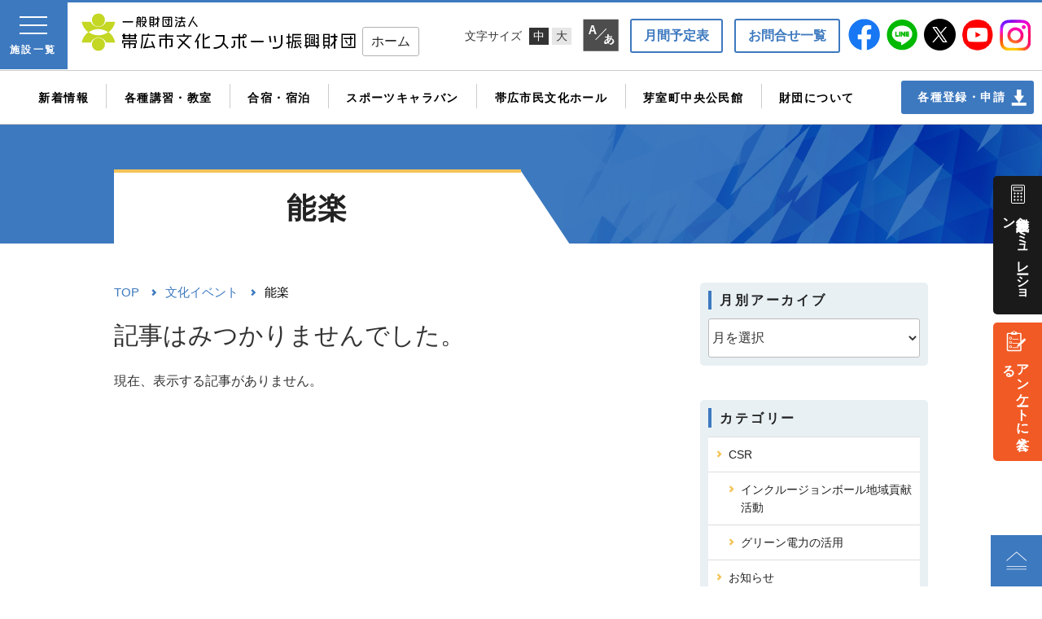

--- FILE ---
content_type: text/html; charset=UTF-8
request_url: https://www.obihiro-foundation.jp/bunka_event/be_tag/%E8%83%BD%E6%A5%BD/
body_size: 122392
content:
<!DOCTYPE html>
<html dir="ltr" lang="ja"
	prefix="og: https://ogp.me/ns#"  class="no-js no-svg">
<head>
<meta charset="UTF-8">
	
<meta name="viewport" content="width=device-width">
<link rel="profile" href="http://gmpg.org/xfn/11">
<link href="https://www.obihiro-foundation.jp/apple-touch-icon.png" rel="apple-touch-icon">

<script>(function(html){html.className = html.className.replace(/\bno-js\b/,'js')})(document.documentElement);</script>
<title>能楽 | 一般財団法人帯広市文化スポーツ振興財団</title>

		<!-- All in One SEO 4.2.0 -->
		<meta name="robots" content="max-image-preview:large" />
		<link rel="canonical" href="https://www.obihiro-foundation.jp/bunka_event/be_tag/%E8%83%BD%E6%A5%BD/" />

		<!-- Google tag (gtag.js) -->
<script async src="https://www.googletagmanager.com/gtag/js?id=G-YXVSJRYM58"></script>
<script>
 window.dataLayer = window.dataLayer || [];
 function gtag(){dataLayer.push(arguments);}
 gtag('js', new Date());

 gtag('config', 'G-YXVSJRYM58');
</script>
		<script type="application/ld+json" class="aioseo-schema">
			{"@context":"https:\/\/schema.org","@graph":[{"@type":"WebSite","@id":"https:\/\/www.obihiro-foundation.jp\/#website","url":"https:\/\/www.obihiro-foundation.jp\/","name":"\u4e00\u822c\u8ca1\u56e3\u6cd5\u4eba\u5e2f\u5e83\u5e02\u6587\u5316\u30b9\u30dd\u30fc\u30c4\u632f\u8208\u8ca1\u56e3","description":"\u30b9\u30dd\u30fc\u30c4\u6559\u5ba4\u30fb\u5927\u4f1a\u30fb\u30a4\u30d9\u30f3\u30c8\u30fb\u30b3\u30f3\u30b5\u30fc\u30c8\u306a\u3069\u3001 \u3054\u5229\u7528\u3055\u308c\u308b\u7686\u3055\u307e\u306b\u3054\u6e80\u8db3\u3044\u305f\u3060\u3051\u308b\u30b5\u30fc\u30d3\u30b9\u3092\u63d0\u4f9b","inLanguage":"ja","publisher":{"@id":"https:\/\/www.obihiro-foundation.jp\/#organization"}},{"@type":"Organization","@id":"https:\/\/www.obihiro-foundation.jp\/#organization","name":"\u4e00\u822c\u8ca1\u56e3\u6cd5\u4eba\u5e2f\u5e83\u5e02\u6587\u5316\u30b9\u30dd\u30fc\u30c4\u632f\u8208\u8ca1\u56e3","url":"https:\/\/www.obihiro-foundation.jp\/"},{"@type":"BreadcrumbList","@id":"https:\/\/www.obihiro-foundation.jp\/bunka_event\/be_tag\/%E8%83%BD%E6%A5%BD\/#breadcrumblist","itemListElement":[{"@type":"ListItem","@id":"https:\/\/www.obihiro-foundation.jp\/#listItem","position":1,"item":{"@type":"WebPage","@id":"https:\/\/www.obihiro-foundation.jp\/","name":"\u30db\u30fc\u30e0","description":"\u5e2f\u5e83\u5e02\u6587\u5316\u30b9\u30dd\u30fc\u30c4\u632f\u8208\u8ca1\u56e3\u3067\u306f\u3001\u30b9\u30dd\u30fc\u30c4\u6559\u5ba4\u3084\u5927\u4f1a\u306a\u3069\u306e\u30b9\u30dd\u30fc\u30c4\u30a4\u30d9\u30f3\u30c8\u3084\u30b3\u30f3\u30b5\u30fc\u30c8\u306a\u3069\u306e\u6587\u5316\u30a4\u30d9\u30f3\u30c8\u306a\u3069\u3001\u3054\u5229\u7528\u3055\u308c\u308b\u7686\u3055\u307e\u306b\u3054\u6e80\u8db3\u3044\u305f\u3060\u3051\u308b \u30b5\u30fc\u30d3\u30b9\u3092\u63d0\u4f9b\u3057\u3066\u3044\u307e\u3059\u3002","url":"https:\/\/www.obihiro-foundation.jp\/"},"nextItem":"https:\/\/www.obihiro-foundation.jp\/bunka_event\/be_tag\/%e8%83%bd%e6%a5%bd\/#listItem"},{"@type":"ListItem","@id":"https:\/\/www.obihiro-foundation.jp\/bunka_event\/be_tag\/%e8%83%bd%e6%a5%bd\/#listItem","position":2,"item":{"@type":"WebPage","@id":"https:\/\/www.obihiro-foundation.jp\/bunka_event\/be_tag\/%e8%83%bd%e6%a5%bd\/","name":"\u80fd\u697d","url":"https:\/\/www.obihiro-foundation.jp\/bunka_event\/be_tag\/%e8%83%bd%e6%a5%bd\/"},"previousItem":"https:\/\/www.obihiro-foundation.jp\/#listItem"}]},{"@type":"CollectionPage","@id":"https:\/\/www.obihiro-foundation.jp\/bunka_event\/be_tag\/%E8%83%BD%E6%A5%BD\/#collectionpage","url":"https:\/\/www.obihiro-foundation.jp\/bunka_event\/be_tag\/%E8%83%BD%E6%A5%BD\/","name":"\u80fd\u697d | \u4e00\u822c\u8ca1\u56e3\u6cd5\u4eba\u5e2f\u5e83\u5e02\u6587\u5316\u30b9\u30dd\u30fc\u30c4\u632f\u8208\u8ca1\u56e3","inLanguage":"ja","isPartOf":{"@id":"https:\/\/www.obihiro-foundation.jp\/#website"},"breadcrumb":{"@id":"https:\/\/www.obihiro-foundation.jp\/bunka_event\/be_tag\/%E8%83%BD%E6%A5%BD\/#breadcrumblist"}}]}
		</script>
		<!-- All in One SEO -->

<link rel='dns-prefetch' href='//www.google.com' />
<link rel='dns-prefetch' href='//s.w.org' />
<link rel="alternate" type="application/rss+xml" title="一般財団法人帯広市文化スポーツ振興財団 &raquo; フィード" href="https://www.obihiro-foundation.jp/feed/" />
<link rel="alternate" type="application/rss+xml" title="一般財団法人帯広市文化スポーツ振興財団 &raquo; コメントフィード" href="https://www.obihiro-foundation.jp/comments/feed/" />
<link rel="alternate" type="application/rss+xml" title="一般財団法人帯広市文化スポーツ振興財団 &raquo; 能楽 ジャンル のフィード" href="https://www.obihiro-foundation.jp/bunka_event/be_tag/%e8%83%bd%e6%a5%bd/feed/" />
<script>
window._wpemojiSettings = {"baseUrl":"https:\/\/s.w.org\/images\/core\/emoji\/13.1.0\/72x72\/","ext":".png","svgUrl":"https:\/\/s.w.org\/images\/core\/emoji\/13.1.0\/svg\/","svgExt":".svg","source":{"concatemoji":"https:\/\/www.obihiro-foundation.jp\/wp\/wp-includes\/js\/wp-emoji-release.min.js?ver=5.9.12"}};
/*! This file is auto-generated */
!function(e,a,t){var n,r,o,i=a.createElement("canvas"),p=i.getContext&&i.getContext("2d");function s(e,t){var a=String.fromCharCode;p.clearRect(0,0,i.width,i.height),p.fillText(a.apply(this,e),0,0);e=i.toDataURL();return p.clearRect(0,0,i.width,i.height),p.fillText(a.apply(this,t),0,0),e===i.toDataURL()}function c(e){var t=a.createElement("script");t.src=e,t.defer=t.type="text/javascript",a.getElementsByTagName("head")[0].appendChild(t)}for(o=Array("flag","emoji"),t.supports={everything:!0,everythingExceptFlag:!0},r=0;r<o.length;r++)t.supports[o[r]]=function(e){if(!p||!p.fillText)return!1;switch(p.textBaseline="top",p.font="600 32px Arial",e){case"flag":return s([127987,65039,8205,9895,65039],[127987,65039,8203,9895,65039])?!1:!s([55356,56826,55356,56819],[55356,56826,8203,55356,56819])&&!s([55356,57332,56128,56423,56128,56418,56128,56421,56128,56430,56128,56423,56128,56447],[55356,57332,8203,56128,56423,8203,56128,56418,8203,56128,56421,8203,56128,56430,8203,56128,56423,8203,56128,56447]);case"emoji":return!s([10084,65039,8205,55357,56613],[10084,65039,8203,55357,56613])}return!1}(o[r]),t.supports.everything=t.supports.everything&&t.supports[o[r]],"flag"!==o[r]&&(t.supports.everythingExceptFlag=t.supports.everythingExceptFlag&&t.supports[o[r]]);t.supports.everythingExceptFlag=t.supports.everythingExceptFlag&&!t.supports.flag,t.DOMReady=!1,t.readyCallback=function(){t.DOMReady=!0},t.supports.everything||(n=function(){t.readyCallback()},a.addEventListener?(a.addEventListener("DOMContentLoaded",n,!1),e.addEventListener("load",n,!1)):(e.attachEvent("onload",n),a.attachEvent("onreadystatechange",function(){"complete"===a.readyState&&t.readyCallback()})),(n=t.source||{}).concatemoji?c(n.concatemoji):n.wpemoji&&n.twemoji&&(c(n.twemoji),c(n.wpemoji)))}(window,document,window._wpemojiSettings);
</script>
<style>
img.wp-smiley,
img.emoji {
	display: inline !important;
	border: none !important;
	box-shadow: none !important;
	height: 1em !important;
	width: 1em !important;
	margin: 0 0.07em !important;
	vertical-align: -0.1em !important;
	background: none !important;
	padding: 0 !important;
}
</style>
	<link rel='stylesheet' id='wp-block-library-css'  href='https://www.obihiro-foundation.jp/wp/wp-includes/css/dist/block-library/style.min.css?ver=5.9.12' media='all' />
<style id='wp-block-library-theme-inline-css'>
.wp-block-audio figcaption{color:#555;font-size:13px;text-align:center}.is-dark-theme .wp-block-audio figcaption{color:hsla(0,0%,100%,.65)}.wp-block-code>code{font-family:Menlo,Consolas,monaco,monospace;color:#1e1e1e;padding:.8em 1em;border:1px solid #ddd;border-radius:4px}.wp-block-embed figcaption{color:#555;font-size:13px;text-align:center}.is-dark-theme .wp-block-embed figcaption{color:hsla(0,0%,100%,.65)}.blocks-gallery-caption{color:#555;font-size:13px;text-align:center}.is-dark-theme .blocks-gallery-caption{color:hsla(0,0%,100%,.65)}.wp-block-image figcaption{color:#555;font-size:13px;text-align:center}.is-dark-theme .wp-block-image figcaption{color:hsla(0,0%,100%,.65)}.wp-block-pullquote{border-top:4px solid;border-bottom:4px solid;margin-bottom:1.75em;color:currentColor}.wp-block-pullquote__citation,.wp-block-pullquote cite,.wp-block-pullquote footer{color:currentColor;text-transform:uppercase;font-size:.8125em;font-style:normal}.wp-block-quote{border-left:.25em solid;margin:0 0 1.75em;padding-left:1em}.wp-block-quote cite,.wp-block-quote footer{color:currentColor;font-size:.8125em;position:relative;font-style:normal}.wp-block-quote.has-text-align-right{border-left:none;border-right:.25em solid;padding-left:0;padding-right:1em}.wp-block-quote.has-text-align-center{border:none;padding-left:0}.wp-block-quote.is-large,.wp-block-quote.is-style-large,.wp-block-quote.is-style-plain{border:none}.wp-block-search .wp-block-search__label{font-weight:700}.wp-block-group:where(.has-background){padding:1.25em 2.375em}.wp-block-separator{border:none;border-bottom:2px solid;margin-left:auto;margin-right:auto;opacity:.4}.wp-block-separator:not(.is-style-wide):not(.is-style-dots){width:100px}.wp-block-separator.has-background:not(.is-style-dots){border-bottom:none;height:1px}.wp-block-separator.has-background:not(.is-style-wide):not(.is-style-dots){height:2px}.wp-block-table thead{border-bottom:3px solid}.wp-block-table tfoot{border-top:3px solid}.wp-block-table td,.wp-block-table th{padding:.5em;border:1px solid;word-break:normal}.wp-block-table figcaption{color:#555;font-size:13px;text-align:center}.is-dark-theme .wp-block-table figcaption{color:hsla(0,0%,100%,.65)}.wp-block-video figcaption{color:#555;font-size:13px;text-align:center}.is-dark-theme .wp-block-video figcaption{color:hsla(0,0%,100%,.65)}.wp-block-template-part.has-background{padding:1.25em 2.375em;margin-top:0;margin-bottom:0}
</style>
<style id='global-styles-inline-css'>
body{--wp--preset--color--black: #000000;--wp--preset--color--cyan-bluish-gray: #abb8c3;--wp--preset--color--white: #ffffff;--wp--preset--color--pale-pink: #f78da7;--wp--preset--color--vivid-red: #cf2e2e;--wp--preset--color--luminous-vivid-orange: #ff6900;--wp--preset--color--luminous-vivid-amber: #fcb900;--wp--preset--color--light-green-cyan: #7bdcb5;--wp--preset--color--vivid-green-cyan: #00d084;--wp--preset--color--pale-cyan-blue: #8ed1fc;--wp--preset--color--vivid-cyan-blue: #0693e3;--wp--preset--color--vivid-purple: #9b51e0;--wp--preset--gradient--vivid-cyan-blue-to-vivid-purple: linear-gradient(135deg,rgba(6,147,227,1) 0%,rgb(155,81,224) 100%);--wp--preset--gradient--light-green-cyan-to-vivid-green-cyan: linear-gradient(135deg,rgb(122,220,180) 0%,rgb(0,208,130) 100%);--wp--preset--gradient--luminous-vivid-amber-to-luminous-vivid-orange: linear-gradient(135deg,rgba(252,185,0,1) 0%,rgba(255,105,0,1) 100%);--wp--preset--gradient--luminous-vivid-orange-to-vivid-red: linear-gradient(135deg,rgba(255,105,0,1) 0%,rgb(207,46,46) 100%);--wp--preset--gradient--very-light-gray-to-cyan-bluish-gray: linear-gradient(135deg,rgb(238,238,238) 0%,rgb(169,184,195) 100%);--wp--preset--gradient--cool-to-warm-spectrum: linear-gradient(135deg,rgb(74,234,220) 0%,rgb(151,120,209) 20%,rgb(207,42,186) 40%,rgb(238,44,130) 60%,rgb(251,105,98) 80%,rgb(254,248,76) 100%);--wp--preset--gradient--blush-light-purple: linear-gradient(135deg,rgb(255,206,236) 0%,rgb(152,150,240) 100%);--wp--preset--gradient--blush-bordeaux: linear-gradient(135deg,rgb(254,205,165) 0%,rgb(254,45,45) 50%,rgb(107,0,62) 100%);--wp--preset--gradient--luminous-dusk: linear-gradient(135deg,rgb(255,203,112) 0%,rgb(199,81,192) 50%,rgb(65,88,208) 100%);--wp--preset--gradient--pale-ocean: linear-gradient(135deg,rgb(255,245,203) 0%,rgb(182,227,212) 50%,rgb(51,167,181) 100%);--wp--preset--gradient--electric-grass: linear-gradient(135deg,rgb(202,248,128) 0%,rgb(113,206,126) 100%);--wp--preset--gradient--midnight: linear-gradient(135deg,rgb(2,3,129) 0%,rgb(40,116,252) 100%);--wp--preset--duotone--dark-grayscale: url('#wp-duotone-dark-grayscale');--wp--preset--duotone--grayscale: url('#wp-duotone-grayscale');--wp--preset--duotone--purple-yellow: url('#wp-duotone-purple-yellow');--wp--preset--duotone--blue-red: url('#wp-duotone-blue-red');--wp--preset--duotone--midnight: url('#wp-duotone-midnight');--wp--preset--duotone--magenta-yellow: url('#wp-duotone-magenta-yellow');--wp--preset--duotone--purple-green: url('#wp-duotone-purple-green');--wp--preset--duotone--blue-orange: url('#wp-duotone-blue-orange');--wp--preset--font-size--small: 13px;--wp--preset--font-size--medium: 20px;--wp--preset--font-size--large: 36px;--wp--preset--font-size--x-large: 42px;}.has-black-color{color: var(--wp--preset--color--black) !important;}.has-cyan-bluish-gray-color{color: var(--wp--preset--color--cyan-bluish-gray) !important;}.has-white-color{color: var(--wp--preset--color--white) !important;}.has-pale-pink-color{color: var(--wp--preset--color--pale-pink) !important;}.has-vivid-red-color{color: var(--wp--preset--color--vivid-red) !important;}.has-luminous-vivid-orange-color{color: var(--wp--preset--color--luminous-vivid-orange) !important;}.has-luminous-vivid-amber-color{color: var(--wp--preset--color--luminous-vivid-amber) !important;}.has-light-green-cyan-color{color: var(--wp--preset--color--light-green-cyan) !important;}.has-vivid-green-cyan-color{color: var(--wp--preset--color--vivid-green-cyan) !important;}.has-pale-cyan-blue-color{color: var(--wp--preset--color--pale-cyan-blue) !important;}.has-vivid-cyan-blue-color{color: var(--wp--preset--color--vivid-cyan-blue) !important;}.has-vivid-purple-color{color: var(--wp--preset--color--vivid-purple) !important;}.has-black-background-color{background-color: var(--wp--preset--color--black) !important;}.has-cyan-bluish-gray-background-color{background-color: var(--wp--preset--color--cyan-bluish-gray) !important;}.has-white-background-color{background-color: var(--wp--preset--color--white) !important;}.has-pale-pink-background-color{background-color: var(--wp--preset--color--pale-pink) !important;}.has-vivid-red-background-color{background-color: var(--wp--preset--color--vivid-red) !important;}.has-luminous-vivid-orange-background-color{background-color: var(--wp--preset--color--luminous-vivid-orange) !important;}.has-luminous-vivid-amber-background-color{background-color: var(--wp--preset--color--luminous-vivid-amber) !important;}.has-light-green-cyan-background-color{background-color: var(--wp--preset--color--light-green-cyan) !important;}.has-vivid-green-cyan-background-color{background-color: var(--wp--preset--color--vivid-green-cyan) !important;}.has-pale-cyan-blue-background-color{background-color: var(--wp--preset--color--pale-cyan-blue) !important;}.has-vivid-cyan-blue-background-color{background-color: var(--wp--preset--color--vivid-cyan-blue) !important;}.has-vivid-purple-background-color{background-color: var(--wp--preset--color--vivid-purple) !important;}.has-black-border-color{border-color: var(--wp--preset--color--black) !important;}.has-cyan-bluish-gray-border-color{border-color: var(--wp--preset--color--cyan-bluish-gray) !important;}.has-white-border-color{border-color: var(--wp--preset--color--white) !important;}.has-pale-pink-border-color{border-color: var(--wp--preset--color--pale-pink) !important;}.has-vivid-red-border-color{border-color: var(--wp--preset--color--vivid-red) !important;}.has-luminous-vivid-orange-border-color{border-color: var(--wp--preset--color--luminous-vivid-orange) !important;}.has-luminous-vivid-amber-border-color{border-color: var(--wp--preset--color--luminous-vivid-amber) !important;}.has-light-green-cyan-border-color{border-color: var(--wp--preset--color--light-green-cyan) !important;}.has-vivid-green-cyan-border-color{border-color: var(--wp--preset--color--vivid-green-cyan) !important;}.has-pale-cyan-blue-border-color{border-color: var(--wp--preset--color--pale-cyan-blue) !important;}.has-vivid-cyan-blue-border-color{border-color: var(--wp--preset--color--vivid-cyan-blue) !important;}.has-vivid-purple-border-color{border-color: var(--wp--preset--color--vivid-purple) !important;}.has-vivid-cyan-blue-to-vivid-purple-gradient-background{background: var(--wp--preset--gradient--vivid-cyan-blue-to-vivid-purple) !important;}.has-light-green-cyan-to-vivid-green-cyan-gradient-background{background: var(--wp--preset--gradient--light-green-cyan-to-vivid-green-cyan) !important;}.has-luminous-vivid-amber-to-luminous-vivid-orange-gradient-background{background: var(--wp--preset--gradient--luminous-vivid-amber-to-luminous-vivid-orange) !important;}.has-luminous-vivid-orange-to-vivid-red-gradient-background{background: var(--wp--preset--gradient--luminous-vivid-orange-to-vivid-red) !important;}.has-very-light-gray-to-cyan-bluish-gray-gradient-background{background: var(--wp--preset--gradient--very-light-gray-to-cyan-bluish-gray) !important;}.has-cool-to-warm-spectrum-gradient-background{background: var(--wp--preset--gradient--cool-to-warm-spectrum) !important;}.has-blush-light-purple-gradient-background{background: var(--wp--preset--gradient--blush-light-purple) !important;}.has-blush-bordeaux-gradient-background{background: var(--wp--preset--gradient--blush-bordeaux) !important;}.has-luminous-dusk-gradient-background{background: var(--wp--preset--gradient--luminous-dusk) !important;}.has-pale-ocean-gradient-background{background: var(--wp--preset--gradient--pale-ocean) !important;}.has-electric-grass-gradient-background{background: var(--wp--preset--gradient--electric-grass) !important;}.has-midnight-gradient-background{background: var(--wp--preset--gradient--midnight) !important;}.has-small-font-size{font-size: var(--wp--preset--font-size--small) !important;}.has-medium-font-size{font-size: var(--wp--preset--font-size--medium) !important;}.has-large-font-size{font-size: var(--wp--preset--font-size--large) !important;}.has-x-large-font-size{font-size: var(--wp--preset--font-size--x-large) !important;}
</style>
<link rel='stylesheet' id='contact-form-7-css'  href='https://www.obihiro-foundation.jp/wp/wp-content/plugins/contact-form-7/includes/css/styles.css?ver=5.5.6' media='all' />
<link rel='stylesheet' id='responsive-lightbox-tosrus-css'  href='https://www.obihiro-foundation.jp/wp/wp-content/plugins/responsive-lightbox/assets/tosrus/jquery.tosrus.min.css?ver=2.3.5' media='all' />
<link rel='stylesheet' id='twentyseventeen-style-css'  href='https://www.obihiro-foundation.jp/wp/wp-content/themes/obi-foundation/style.css?ver=20190507' media='all' />
<link rel='stylesheet' id='twentyseventeen-block-style-css'  href='https://www.obihiro-foundation.jp/wp/wp-content/themes/obi-foundation/assets/css/blocks.css?ver=20190105' media='all' />
<!--[if lt IE 9]>
<link rel='stylesheet' id='twentyseventeen-ie8-css'  href='https://www.obihiro-foundation.jp/wp/wp-content/themes/obi-foundation/assets/css/ie8.css?ver=20161202' media='all' />
<![endif]-->
<link rel='stylesheet' id='msl-main-css'  href='https://www.obihiro-foundation.jp/wp/wp-content/plugins/master-slider/public/assets/css/masterslider.main.css?ver=3.8.1' media='all' />
<link rel='stylesheet' id='msl-custom-css'  href='https://www.obihiro-foundation.jp/wp/wp-content/uploads/master-slider/custom.css?ver=30.1' media='all' />
<link rel='stylesheet' id='cf7cf-style-css'  href='https://www.obihiro-foundation.jp/wp/wp-content/plugins/cf7-conditional-fields/style.css?ver=2.1.3' media='all' />
<script type='text/javascript' src='https://www.obihiro-foundation.jp/wp/wp-includes/js/jquery/jquery.min.js?ver=3.6.0' id='jquery-core-js'></script>
<script type='text/javascript' src='https://www.obihiro-foundation.jp/wp/wp-includes/js/jquery/jquery-migrate.min.js?ver=3.3.2' id='jquery-migrate-js'></script>
<script type='text/javascript' src='https://www.obihiro-foundation.jp/wp/wp-content/plugins/responsive-lightbox/assets/infinitescroll/infinite-scroll.pkgd.min.js?ver=5.9.12' id='responsive-lightbox-infinite-scroll-js'></script>
<!--[if lt IE 9]>
<script type='text/javascript' src='https://www.obihiro-foundation.jp/wp/wp-content/themes/obi-foundation/assets/js/html5.js?ver=20161020' id='html5-js'></script>
<![endif]-->
<link rel="https://api.w.org/" href="https://www.obihiro-foundation.jp/wp-json/" /><link rel="alternate" type="application/json" href="https://www.obihiro-foundation.jp/wp-json/wp/v2/be_tag/315" /><link rel="EditURI" type="application/rsd+xml" title="RSD" href="https://www.obihiro-foundation.jp/wp/xmlrpc.php?rsd" />
<link rel="wlwmanifest" type="application/wlwmanifest+xml" href="https://www.obihiro-foundation.jp/wp/wp-includes/wlwmanifest.xml" /> 
<meta name="generator" content="WordPress 5.9.12" />
<script>var ms_grabbing_curosr = 'https://www.obihiro-foundation.jp/wp/wp-content/plugins/master-slider/public/assets/css/common/grabbing.cur', ms_grab_curosr = 'https://www.obihiro-foundation.jp/wp/wp-content/plugins/master-slider/public/assets/css/common/grab.cur';</script>
<meta name="generator" content="MasterSlider 3.8.1 - Responsive Touch Image Slider | avt.li/msf" />
<style type="text/css">.grecaptcha-badge{
margin: 15px auto;
}</style><link rel="icon" href="https://www.obihiro-foundation.jp/wp/wp-content/uploads/2022/05/logo_color-100x100.jpg" sizes="32x32" />
<link rel="icon" href="https://www.obihiro-foundation.jp/wp/wp-content/uploads/2022/05/logo_color-300x300.jpg" sizes="192x192" />
<link rel="apple-touch-icon" href="https://www.obihiro-foundation.jp/wp/wp-content/uploads/2022/05/logo_color-300x300.jpg" />
<meta name="msapplication-TileImage" content="https://www.obihiro-foundation.jp/wp/wp-content/uploads/2022/05/logo_color-300x300.jpg" />
<script type="text/javascript" src="https://code.jquery.com/jquery-1.11.0.min.js"></script>
<script type="text/javascript" src="https://code.jquery.com/jquery-migrate-1.2.1.min.js"></script>
<!-- Google Tag Manager -->
<script>(function(w,d,s,l,i){w[l]=w[l]||[];w[l].push({'gtm.start':
new Date().getTime(),event:'gtm.js'});var f=d.getElementsByTagName(s)[0],
j=d.createElement(s),dl=l!='dataLayer'?'&l='+l:'';j.async=true;j.src=
'https://www.googletagmanager.com/gtm.js?id='+i+dl;f.parentNode.insertBefore(j,f);
})(window,document,'script','dataLayer','GTM-PZZX2CM');</script>
<!-- End Google Tag Manager -->	
	
	<!-- ドロワー -->
<link rel="stylesheet" href="https://www.obihiro-foundation.jp/wp/wp-content/themes/obi-foundation/assets/css/drawer.css">
<link href="https://fonts.googleapis.com/css?family=Reem+Kufi&display=swap" rel="stylesheet"> 
<script src="https://cdnjs.cloudflare.com/ajax/libs/iScroll/5.1.3/iscroll.min.js"></script>
<script src="https://www.obihiro-foundation.jp/wp/wp-content/themes/obi-foundation/assets/js/drawer.js"></script>	
<link rel="stylesheet" href="https://www.obihiro-foundation.jp/wp/wp-content/themes/obi-foundation/assets/css/idx.css">
<link href="https://use.fontawesome.com/releases/v5.10.2/css/all.css" rel="stylesheet">
</head>
<body class="archive tax-be_tag term-315 wp-embed-responsive drawer drawer--left _masterslider _ms_version_3.8.1 group-blog hfeed has-header-image has-sidebar page-one-column colors-light">
<!-- Google Tag Manager (noscript) -->
<noscript><iframe src="https://www.googletagmanager.com/ns.html?id=GTM-PZZX2CM"
height="0" width="0" style="display:none;visibility:hidden"></iframe></noscript>
<!-- End Google Tag Manager (noscript) -->
<svg xmlns="http://www.w3.org/2000/svg" viewBox="0 0 0 0" width="0" height="0" focusable="false" role="none" style="visibility: hidden; position: absolute; left: -9999px; overflow: hidden;" ><defs><filter id="wp-duotone-dark-grayscale"><feColorMatrix color-interpolation-filters="sRGB" type="matrix" values=" .299 .587 .114 0 0 .299 .587 .114 0 0 .299 .587 .114 0 0 .299 .587 .114 0 0 " /><feComponentTransfer color-interpolation-filters="sRGB" ><feFuncR type="table" tableValues="0 0.49803921568627" /><feFuncG type="table" tableValues="0 0.49803921568627" /><feFuncB type="table" tableValues="0 0.49803921568627" /><feFuncA type="table" tableValues="1 1" /></feComponentTransfer><feComposite in2="SourceGraphic" operator="in" /></filter></defs></svg><svg xmlns="http://www.w3.org/2000/svg" viewBox="0 0 0 0" width="0" height="0" focusable="false" role="none" style="visibility: hidden; position: absolute; left: -9999px; overflow: hidden;" ><defs><filter id="wp-duotone-grayscale"><feColorMatrix color-interpolation-filters="sRGB" type="matrix" values=" .299 .587 .114 0 0 .299 .587 .114 0 0 .299 .587 .114 0 0 .299 .587 .114 0 0 " /><feComponentTransfer color-interpolation-filters="sRGB" ><feFuncR type="table" tableValues="0 1" /><feFuncG type="table" tableValues="0 1" /><feFuncB type="table" tableValues="0 1" /><feFuncA type="table" tableValues="1 1" /></feComponentTransfer><feComposite in2="SourceGraphic" operator="in" /></filter></defs></svg><svg xmlns="http://www.w3.org/2000/svg" viewBox="0 0 0 0" width="0" height="0" focusable="false" role="none" style="visibility: hidden; position: absolute; left: -9999px; overflow: hidden;" ><defs><filter id="wp-duotone-purple-yellow"><feColorMatrix color-interpolation-filters="sRGB" type="matrix" values=" .299 .587 .114 0 0 .299 .587 .114 0 0 .299 .587 .114 0 0 .299 .587 .114 0 0 " /><feComponentTransfer color-interpolation-filters="sRGB" ><feFuncR type="table" tableValues="0.54901960784314 0.98823529411765" /><feFuncG type="table" tableValues="0 1" /><feFuncB type="table" tableValues="0.71764705882353 0.25490196078431" /><feFuncA type="table" tableValues="1 1" /></feComponentTransfer><feComposite in2="SourceGraphic" operator="in" /></filter></defs></svg><svg xmlns="http://www.w3.org/2000/svg" viewBox="0 0 0 0" width="0" height="0" focusable="false" role="none" style="visibility: hidden; position: absolute; left: -9999px; overflow: hidden;" ><defs><filter id="wp-duotone-blue-red"><feColorMatrix color-interpolation-filters="sRGB" type="matrix" values=" .299 .587 .114 0 0 .299 .587 .114 0 0 .299 .587 .114 0 0 .299 .587 .114 0 0 " /><feComponentTransfer color-interpolation-filters="sRGB" ><feFuncR type="table" tableValues="0 1" /><feFuncG type="table" tableValues="0 0.27843137254902" /><feFuncB type="table" tableValues="0.5921568627451 0.27843137254902" /><feFuncA type="table" tableValues="1 1" /></feComponentTransfer><feComposite in2="SourceGraphic" operator="in" /></filter></defs></svg><svg xmlns="http://www.w3.org/2000/svg" viewBox="0 0 0 0" width="0" height="0" focusable="false" role="none" style="visibility: hidden; position: absolute; left: -9999px; overflow: hidden;" ><defs><filter id="wp-duotone-midnight"><feColorMatrix color-interpolation-filters="sRGB" type="matrix" values=" .299 .587 .114 0 0 .299 .587 .114 0 0 .299 .587 .114 0 0 .299 .587 .114 0 0 " /><feComponentTransfer color-interpolation-filters="sRGB" ><feFuncR type="table" tableValues="0 0" /><feFuncG type="table" tableValues="0 0.64705882352941" /><feFuncB type="table" tableValues="0 1" /><feFuncA type="table" tableValues="1 1" /></feComponentTransfer><feComposite in2="SourceGraphic" operator="in" /></filter></defs></svg><svg xmlns="http://www.w3.org/2000/svg" viewBox="0 0 0 0" width="0" height="0" focusable="false" role="none" style="visibility: hidden; position: absolute; left: -9999px; overflow: hidden;" ><defs><filter id="wp-duotone-magenta-yellow"><feColorMatrix color-interpolation-filters="sRGB" type="matrix" values=" .299 .587 .114 0 0 .299 .587 .114 0 0 .299 .587 .114 0 0 .299 .587 .114 0 0 " /><feComponentTransfer color-interpolation-filters="sRGB" ><feFuncR type="table" tableValues="0.78039215686275 1" /><feFuncG type="table" tableValues="0 0.94901960784314" /><feFuncB type="table" tableValues="0.35294117647059 0.47058823529412" /><feFuncA type="table" tableValues="1 1" /></feComponentTransfer><feComposite in2="SourceGraphic" operator="in" /></filter></defs></svg><svg xmlns="http://www.w3.org/2000/svg" viewBox="0 0 0 0" width="0" height="0" focusable="false" role="none" style="visibility: hidden; position: absolute; left: -9999px; overflow: hidden;" ><defs><filter id="wp-duotone-purple-green"><feColorMatrix color-interpolation-filters="sRGB" type="matrix" values=" .299 .587 .114 0 0 .299 .587 .114 0 0 .299 .587 .114 0 0 .299 .587 .114 0 0 " /><feComponentTransfer color-interpolation-filters="sRGB" ><feFuncR type="table" tableValues="0.65098039215686 0.40392156862745" /><feFuncG type="table" tableValues="0 1" /><feFuncB type="table" tableValues="0.44705882352941 0.4" /><feFuncA type="table" tableValues="1 1" /></feComponentTransfer><feComposite in2="SourceGraphic" operator="in" /></filter></defs></svg><svg xmlns="http://www.w3.org/2000/svg" viewBox="0 0 0 0" width="0" height="0" focusable="false" role="none" style="visibility: hidden; position: absolute; left: -9999px; overflow: hidden;" ><defs><filter id="wp-duotone-blue-orange"><feColorMatrix color-interpolation-filters="sRGB" type="matrix" values=" .299 .587 .114 0 0 .299 .587 .114 0 0 .299 .587 .114 0 0 .299 .587 .114 0 0 " /><feComponentTransfer color-interpolation-filters="sRGB" ><feFuncR type="table" tableValues="0.098039215686275 1" /><feFuncG type="table" tableValues="0 0.66274509803922" /><feFuncB type="table" tableValues="0.84705882352941 0.41960784313725" /><feFuncA type="table" tableValues="1 1" /></feComponentTransfer><feComposite in2="SourceGraphic" operator="in" /></filter></defs></svg><div id="page" class="site">
	<a class="skip-link screen-reader-text" href="#content">コンテンツへスキップ</a>

	<header id="masthead" class="site-header" role="banner">

		<!--<div class="custom-header">

		<div class="custom-header-media">
					</div>-->

	<div class="site-branding">
	<div class="wrap">

		
		<div class="site-branding-text">
							<p class="site-title"><a href="https://www.obihiro-foundation.jp/" rel="home"><img src="https://www.obihiro-foundation.jp/images/common/logo_head.png" alt="一般財団法人帯広市文化スポーツ振興財団"/></a></p>
			
							<p class="site-description">スポーツ教室・大会・イベント・コンサートなど、 ご利用される皆さまにご満足いただけるサービスを提供</p>
						<a href="https://www.obihiro-foundation.jp/" rel="home" class="homebtn">ホーム</a>
		</div><!-- .site-branding-text -->
		
		<div class="site-branding-right">
			
			<ul id="fontSize">
        <li>文字サイズ</li>
        <li class="changeBtn">中</li>
        <li class="changeBtn">大</li>
    </ul>
		
		<div class="trans">
		<div class="trans_btn">
			<img src="https://www.obihiro-foundation.jp/images/common/translation.png" alt="翻訳"/>
		</div>
        <div id="trans_box"><div id="google_translate_element"></div>
			
			<!--<ul>
			<li><a href="https://translate.google.com/translate?sl=ja&tl=en&u=" target="_blank">english</a></li>
				<li><a href="https://translate.google.com/translate?sl=ja&tl=fr&u=" target="_blank">français</a></li>
				<li><a href="https://translate.google.com/translate?sl=ja&tl=ko&u=" target="_blank">한국어</a></li>
				<li><a href="https://translate.google.com/translate?sl=ja&tl=zh-CN&u=" target="_blank">中文（简化字）</a></li>
				<li><a href="https://translate.google.com/translate?sl=ja&tl=zh-TW&u=" target="_blank">中文（繁體字）</a></li>
			</ul>-->
			
		<script type="text/javascript">
            function googleTranslateElementInit() {
              new google.translate.TranslateElement({pageLanguage: 'ja', includedLanguages: 'en,ja,fr,zh-CN,zh-TW,ko', layout: google.translate.TranslateElement.FloatPosition.TOP_LEFT}, 'google_translate_element');
            }
        </script>
        <script type="text/javascript" src="https://translate.google.com/translate_a/element.js?cb=googleTranslateElementInit" defer></script>
        </div>
		</div>
		<a href="https://www.obihiro-foundation.jp/all_schedule/" class="cont_btn pc">月間予定表</a>
		<a href="https://www.obihiro-foundation.jp/toiawase/" class="cont_btn pc">お問合せ一覧</a>
		<a href="https://www.obihiro-foundation.jp/toiawase/" class="cont_btn sp"><!--TEL--></a>
			
			
		<ul id="menu-social" class="sns"><li id="menu-item-30217" class="menu-item menu-item-type-custom menu-item-object-custom menu-item-30217"><a target="_blank" rel="noopener" href="https://www.facebook.com/%E4%B8%80%E8%88%AC%E8%B2%A1%E5%9B%A3%E6%B3%95%E4%BA%BA%E5%B8%AF%E5%BA%83%E5%B8%82%E6%96%87%E5%8C%96%E3%82%B9%E3%83%9D%E3%83%BC%E3%83%84%E6%8C%AF%E8%88%88%E8%B2%A1%E5%9B%A3-264474927004476/?ref=ts"><img src="/images/common/ico_facebook.png" alt="Facebook"/></a></li>
<li id="menu-item-30223" class="menu-item menu-item-type-custom menu-item-object-custom menu-item-30223"><a target="_blank" rel="noopener" href="https://lin.ee/A8sZfkx"><img src="/images/common/ico_line.png" alt="Line"/></a></a></li>
<li id="menu-item-113766" class="menu-item menu-item-type-custom menu-item-object-custom menu-item-113766"><a target="_blank" rel="noopener" href="https://twitter.com/obihiro_fd"><img src="/images/common/ico_x.png" alt="X"/></a></li>
<li id="menu-item-30224" class="menu-item menu-item-type-custom menu-item-object-custom menu-item-30224"><a target="_blank" rel="noopener" href="https://www.youtube.com/channel/UCzftKOmF4yxWBkt8nL8lK_Q"><img src="/images/common/ico_youtube.png" alt="YouTube"/></a></li>
<li id="menu-item-124077" class="menu-item menu-item-type-custom menu-item-object-custom menu-item-124077"><a target="_blank" rel="noopener" href="https://www.instagram.com/obihiro_oval/"><img src="/images/common/ico_instagram.png" alt="Instagram"/></a></li>
</ul>	
			
			<div class="sp"><a href="https://www.obihiro-foundation.jp/shisetsu/shinsei/" class="download">各種登録・申請</a></div>
		
		
		</div>

		
	</div><!-- .wrap -->
</div><!-- .site-branding -->

<!--</div> .custom-header -->
		
		<!-- ハンバーガーボタン -->
    <button type="button" class="drawer-toggle drawer-hamburger">
      <span class="sr-only">toggle navigation</span>
      <span class="drawer-hamburger-icon"></span>
		<p>施設一覧</p>
    </button>
    <!-- ナビゲーションの中身 -->
    <nav class="drawer-nav" role="navigation">
		<h2>施設一覧</h2>
		<h3 class="lk"><a href="https://www.obihiro-foundation.jp/simulation/">施設料金シミュレーション</a></h3>
		  		<h3>帯広の森エリア</h3>
		  <ul id="menu-%e5%b8%af%e5%ba%83%e3%81%ae%e6%a3%ae%e3%82%a8%e3%83%aa%e3%82%a2" class="drawer-menu"><li id="menu-item-32187" class="menu-item menu-item-type-post_type menu-item-object-page menu-item-32187"><a href="https://www.obihiro-foundation.jp/shisetsu/oval/">明治北海道十勝オーバル</a></li>
<li id="menu-item-32172" class="menu-item menu-item-type-post_type menu-item-object-page menu-item-32172"><a href="https://www.obihiro-foundation.jp/shisetsu/moritai/">帯広の森体育館</a></li>
<li id="menu-item-32177" class="menu-item menu-item-type-post_type menu-item-object-page menu-item-32177"><a href="https://www.obihiro-foundation.jp/shisetsu/kenshu/">帯広の森研修センター</a></li>
<li id="menu-item-32167" class="menu-item menu-item-type-post_type menu-item-object-page menu-item-32167"><a href="https://www.obihiro-foundation.jp/shisetsu/ice/">帯広の森アイスアリーナ</a></li>
<li id="menu-item-32178" class="menu-item menu-item-type-post_type menu-item-object-page menu-item-32178"><a href="https://www.obihiro-foundation.jp/shisetsu/ice2/">帯広の森第二アイスアリーナ</a></li>
<li id="menu-item-32180" class="menu-item menu-item-type-post_type menu-item-object-page menu-item-32180"><a href="https://www.obihiro-foundation.jp/shisetsu/yakyu/">帯広の森野球場</a></li>
<li id="menu-item-32181" class="menu-item menu-item-type-post_type menu-item-object-page menu-item-32181"><a href="https://www.obihiro-foundation.jp/shisetsu/rikujo/">帯広の森陸上競技場</a></li>
<li id="menu-item-32173" class="menu-item menu-item-type-post_type menu-item-object-page menu-item-32173"><a href="https://www.obihiro-foundation.jp/shisetsu/pool/">帯広の森市民プール</a></li>
<li id="menu-item-32175" class="menu-item menu-item-type-post_type menu-item-object-page menu-item-32175"><a href="https://www.obihiro-foundation.jp/shisetsu/kyudo/">帯広の森弓道場・アーチェリー場</a></li>
<li id="menu-item-32170" class="menu-item menu-item-type-post_type menu-item-object-page menu-item-32170"><a href="https://www.obihiro-foundation.jp/shisetsu/tennis/">帯広の森テニスコート</a></li>
<li id="menu-item-32169" class="menu-item menu-item-type-post_type menu-item-object-page menu-item-32169"><a href="https://www.obihiro-foundation.jp/shisetsu/sportscenter/">帯広の森スポーツセンター</a></li>
<li id="menu-item-32176" class="menu-item menu-item-type-post_type menu-item-object-page menu-item-32176"><a href="https://www.obihiro-foundation.jp/shisetsu/kyugi/">帯広の森球技場</a></li>
<li id="menu-item-32179" class="menu-item menu-item-type-post_type menu-item-object-page menu-item-32179"><a href="https://www.obihiro-foundation.jp/shisetsu/parkgolf/">帯広の森運動公園パークゴルフ場</a></li>
<li id="menu-item-32182" class="menu-item menu-item-type-post_type menu-item-object-page menu-item-32182"><a href="https://www.obihiro-foundation.jp/shisetsu/snow/">帯広の森雪中パークゴルフ場</a></li>
<li id="menu-item-32171" class="menu-item menu-item-type-post_type menu-item-object-page menu-item-32171"><a href="https://www.obihiro-foundation.jp/shisetsu/miniskiing/">帯広の森ミニスキー場</a></li>
<li id="menu-item-98780" class="menu-item menu-item-type-post_type menu-item-object-page menu-item-98780"><a href="https://www.obihiro-foundation.jp/shisetsu/walking/">帯広の森運動公園ウォーキングコース</a></li>
</ul>		<h3>市街エリア</h3>
		<ul id="menu-%e5%b8%82%e8%a1%97%e3%82%a8%e3%83%aa%e3%82%a2" class="drawer-menu"><li id="menu-item-32517" class="menu-item menu-item-type-post_type menu-item-object-page menu-item-32517"><a href="https://www.obihiro-foundation.jp/shisetsu/bunkahall/">帯広市民文化ホール</a></li>
<li id="menu-item-32518" class="menu-item menu-item-type-post_type menu-item-object-page menu-item-32518"><a href="https://www.obihiro-foundation.jp/shisetsu/spark/">すぱーく帯広</a></li>
<li id="menu-item-32520" class="menu-item menu-item-type-post_type menu-item-object-page menu-item-32520"><a href="https://www.obihiro-foundation.jp/shisetsu/heiwa/">帯広の森平和球場</a></li>
<li id="menu-item-32519" class="menu-item menu-item-type-post_type menu-item-object-page menu-item-32519"><a href="https://www.obihiro-foundation.jp/shisetsu/hushikobetsu/">伏古別公園野球場</a></li>
<li id="menu-item-32521" class="menu-item menu-item-type-post_type menu-item-object-page menu-item-32521"><a href="https://www.obihiro-foundation.jp/shisetsu/minamimachi/">帯広市南町球場</a></li>
<li id="menu-item-32522" class="menu-item menu-item-type-post_type menu-item-object-page menu-item-32522"><a href="https://www.obihiro-foundation.jp/shisetsu/minamitennis/">帯広市南町テニスコート</a></li>
<li id="menu-item-32523" class="menu-item menu-item-type-post_type menu-item-object-page menu-item-32523"><a href="https://www.obihiro-foundation.jp/shisetsu/jiyuugaoka/">自由が丘公園庭球場</a></li>
<li id="menu-item-32524" class="menu-item menu-item-type-post_type menu-item-object-page menu-item-32524"><a href="https://www.obihiro-foundation.jp/shisetsu/gateball/">帯広市南町多目的運動広場</a></li>
<li id="menu-item-32525" class="menu-item menu-item-type-post_type menu-item-object-page menu-item-32525"><a href="https://www.obihiro-foundation.jp/shisetsu/rink/">緑ヶ丘公園市民リンク</a></li>
<li id="menu-item-32739" class="menu-item menu-item-type-post_type menu-item-object-page menu-item-32739"><a href="https://www.obihiro-foundation.jp/shisetsu/skiing/">帯広の森クロスカントリースキーコース</a></li>
<li id="menu-item-33346" class="menu-item menu-item-type-custom menu-item-object-custom menu-item-33346"><a target="_blank" rel="noopener" href="https://www.city.obihiro.hokkaido.jp/shisei/shisetsu/parkgolf/index.html">パークゴルフ場一覧</a></li>
<li id="menu-item-33350" class="menu-item menu-item-type-custom menu-item-object-custom menu-item-33350"><a target="_blank" rel="noopener" href="http://narui.co.jp/?page_id=34">河川敷運動施設</a></li>
<li id="menu-item-33361" class="menu-item menu-item-type-custom menu-item-object-custom menu-item-33361"><a target="_blank" rel="noopener" href="https://www.obihiro-arena.jp/">よつ葉アリーナ十勝（帯広市総合体育館）</a></li>
</ul>		<h3>芽室エリア</h3>
		<ul id="menu-%e8%8a%bd%e5%ae%a4%e3%82%a8%e3%83%aa%e3%82%a2" class="drawer-menu"><li id="menu-item-32516" class="menu-item menu-item-type-post_type menu-item-object-page menu-item-32516"><a href="https://www.obihiro-foundation.jp/memuro-cph/">芽室町中央公民館</a></li>
</ul>	<h3 class="lk"><a href="https://www.obihiro-foundation.jp/shisetsu/">施設用途別一覧</a></h3>	  
  </nav>
		

					<div class="navigation-top">
					<nav id="site-navigation" class="main-navigation" role="navigation" aria-label="トップメニュー">
	<button class="menu-toggle" aria-controls="top-menu" aria-expanded="false">
		<svg class="icon icon-bars" aria-hidden="true" role="img"> <use href="#icon-bars" xlink:href="#icon-bars"></use> </svg><svg class="icon icon-close" aria-hidden="true" role="img"> <use href="#icon-close" xlink:href="#icon-close"></use> </svg>メニュー	</button>

	<div class="menu-global-container"><ul id="top-menu" class="menu"><li id="menu-item-30234" class="menu-item menu-item-type-custom menu-item-object-custom menu-item-has-children menu-item-30234"><a href="/news/">新着情報<svg class="icon icon-angle-down" aria-hidden="true" role="img"> <use href="#icon-angle-down" xlink:href="#icon-angle-down"></use> </svg></a>
<ul class="sub-menu">
	<li id="menu-item-30942" class="menu-item menu-item-type-taxonomy menu-item-object-category menu-item-30942"><a href="https://www.obihiro-foundation.jp/category/info_important/">重要なお知らせ</a></li>
	<li id="menu-item-34472" class="menu-item menu-item-type-post_type menu-item-object-page menu-item-34472"><a href="https://www.obihiro-foundation.jp/info-all/">施設からのお知らせ</a></li>
	<li id="menu-item-32725" class="menu-item menu-item-type-custom menu-item-object-custom menu-item-32725"><a href="/bunka_event/">文化イベント</a></li>
	<li id="menu-item-32724" class="menu-item menu-item-type-custom menu-item-object-custom menu-item-32724"><a href="/sports_event/">スポーツイベント</a></li>
	<li id="menu-item-30236" class="menu-item menu-item-type-taxonomy menu-item-object-ticket menu-item-30236"><a href="https://www.obihiro-foundation.jp/bunka_event/ticket/ticket_live/">チケットらいぶ</a></li>
	<li id="menu-item-32723" class="menu-item menu-item-type-custom menu-item-object-custom menu-item-32723"><a href="/zaidanhai/">財団杯</a></li>
</ul>
</li>
<li id="menu-item-30233" class="menu-item menu-item-type-custom menu-item-object-custom menu-item-30233"><a href="/course/">各種講習・教室</a></li>
<li id="menu-item-30229" class="menu-item menu-item-type-custom menu-item-object-custom menu-item-30229"><a href="/training_camp/">合宿・宿泊</a></li>
<li id="menu-item-30230" class="menu-item menu-item-type-custom menu-item-object-custom menu-item-has-children menu-item-30230"><a href="/sportscaravan/">スポーツキャラバン<svg class="icon icon-angle-down" aria-hidden="true" role="img"> <use href="#icon-angle-down" xlink:href="#icon-angle-down"></use> </svg></a>
<ul class="sub-menu">
	<li id="menu-item-31314" class="menu-item menu-item-type-post_type menu-item-object-page menu-item-31314"><a href="https://www.obihiro-foundation.jp/rental/">スポーツ用具の貸出</a></li>
</ul>
</li>
<li id="menu-item-30231" class="menu-item menu-item-type-post_type menu-item-object-page menu-item-30231"><a href="https://www.obihiro-foundation.jp/shisetsu/bunkahall/">帯広市民文化ホール</a></li>
<li id="menu-item-31215" class="menu-item menu-item-type-post_type menu-item-object-page menu-item-31215"><a href="https://www.obihiro-foundation.jp/memuro-cph/">芽室町中央公民館</a></li>
<li id="menu-item-7" class="menu-item menu-item-type-post_type menu-item-object-page menu-item-has-children menu-item-7"><a href="https://www.obihiro-foundation.jp/zaidan-about/">財団について<svg class="icon icon-angle-down" aria-hidden="true" role="img"> <use href="#icon-angle-down" xlink:href="#icon-angle-down"></use> </svg></a>
<ul class="sub-menu">
	<li id="menu-item-31629" class="menu-item menu-item-type-post_type menu-item-object-page menu-item-31629"><a href="https://www.obihiro-foundation.jp/csr/">CSR活動</a></li>
	<li id="menu-item-30945" class="menu-item menu-item-type-post_type menu-item-object-page menu-item-30945"><a href="https://www.obihiro-foundation.jp/daigaku/">大学連携事業</a></li>
	<li id="menu-item-90496" class="menu-item menu-item-type-post_type menu-item-object-page menu-item-90496"><a href="https://www.obihiro-foundation.jp/courtesy_call/">表敬訪問</a></li>
	<li id="menu-item-32979" class="menu-item menu-item-type-post_type menu-item-object-page menu-item-32979"><a href="https://www.obihiro-foundation.jp/cb/">取引先登録届について</a></li>
</ul>
</li>
</ul></div>
	</nav><!-- #site-navigation -->
				<div class="pc"><a href="https://www.obihiro-foundation.jp/shisetsu/shinsei/" class="download">各種登録・申請</a></div>
				
			</div><!-- .navigation-top -->
		
	</header><!-- #masthead -->

	<div class="site-content-contain">
		<div id="content" class="site-content">
			<header class="page-header">
        <div class="wrap">
			<h1 class="page-title">能楽</h1>        </div>
		</header><!-- .page-header -->
	
<div class="wrap">

	<div id="primary" class="content-area">
		<main id="main" class="site-main" role="main">

<ul class="bread_crumb">	
	<!-- Breadcrumb NavXT 7.0.2 -->
<li><span property="itemListElement" typeof="ListItem"><a property="item" typeof="WebPage" title="Go to 一般財団法人帯広市文化スポーツ振興財団." href="https://www.obihiro-foundation.jp" class="home" ><span property="name">TOP</span></a><meta property="position" content="1"></span></li><li><span property="itemListElement" typeof="ListItem"><a property="item" typeof="WebPage" title="Go to 文化イベント." href="https://www.obihiro-foundation.jp/bunka_event/" class="archive post-bunka_event-archive" ><span property="name">文化イベント</span></a><meta property="position" content="2"></span></li><li><span property="itemListElement" typeof="ListItem"><span property="name">能楽</span><meta property="position" content="3"></span></li>	
</ul>

			
			
		
<section class="no-results not-found">
	<header class="entry-header">
		<h1 class="entry-title">記事はみつかりませんでした。</h1>
	</header>
	<div class="page-content">
		
			<p>現在、表示する記事がありません。</p>
				</div><!-- .page-content -->
</section><!-- .no-results -->

		</main><!-- #main -->
	</div><!-- #primary -->
    	
<aside id="secondary" class="widget-area" role="complementary" aria-label="ブログサイドバー">
	<section id="archives-2" class="widget widget_archive"><h2 class="widget-title">月別アーカイブ</h2>		<label class="screen-reader-text" for="archives-dropdown-2">月別アーカイブ</label>
		<select id="archives-dropdown-2" name="archive-dropdown">
			
			<option value="">月を選択</option>
				<option value='https://www.obihiro-foundation.jp/date/2026/01/'> 2026年1月 </option>
	<option value='https://www.obihiro-foundation.jp/date/2025/12/'> 2025年12月 </option>
	<option value='https://www.obihiro-foundation.jp/date/2025/11/'> 2025年11月 </option>
	<option value='https://www.obihiro-foundation.jp/date/2025/10/'> 2025年10月 </option>
	<option value='https://www.obihiro-foundation.jp/date/2025/09/'> 2025年9月 </option>
	<option value='https://www.obihiro-foundation.jp/date/2025/08/'> 2025年8月 </option>
	<option value='https://www.obihiro-foundation.jp/date/2025/07/'> 2025年7月 </option>
	<option value='https://www.obihiro-foundation.jp/date/2025/06/'> 2025年6月 </option>
	<option value='https://www.obihiro-foundation.jp/date/2025/05/'> 2025年5月 </option>
	<option value='https://www.obihiro-foundation.jp/date/2025/04/'> 2025年4月 </option>
	<option value='https://www.obihiro-foundation.jp/date/2025/03/'> 2025年3月 </option>
	<option value='https://www.obihiro-foundation.jp/date/2025/02/'> 2025年2月 </option>
	<option value='https://www.obihiro-foundation.jp/date/2025/01/'> 2025年1月 </option>
	<option value='https://www.obihiro-foundation.jp/date/2024/12/'> 2024年12月 </option>
	<option value='https://www.obihiro-foundation.jp/date/2024/11/'> 2024年11月 </option>
	<option value='https://www.obihiro-foundation.jp/date/2024/10/'> 2024年10月 </option>
	<option value='https://www.obihiro-foundation.jp/date/2024/09/'> 2024年9月 </option>
	<option value='https://www.obihiro-foundation.jp/date/2024/08/'> 2024年8月 </option>
	<option value='https://www.obihiro-foundation.jp/date/2024/07/'> 2024年7月 </option>
	<option value='https://www.obihiro-foundation.jp/date/2024/06/'> 2024年6月 </option>
	<option value='https://www.obihiro-foundation.jp/date/2024/05/'> 2024年5月 </option>
	<option value='https://www.obihiro-foundation.jp/date/2024/04/'> 2024年4月 </option>
	<option value='https://www.obihiro-foundation.jp/date/2024/03/'> 2024年3月 </option>
	<option value='https://www.obihiro-foundation.jp/date/2024/02/'> 2024年2月 </option>
	<option value='https://www.obihiro-foundation.jp/date/2024/01/'> 2024年1月 </option>
	<option value='https://www.obihiro-foundation.jp/date/2023/12/'> 2023年12月 </option>
	<option value='https://www.obihiro-foundation.jp/date/2023/11/'> 2023年11月 </option>
	<option value='https://www.obihiro-foundation.jp/date/2023/10/'> 2023年10月 </option>
	<option value='https://www.obihiro-foundation.jp/date/2023/09/'> 2023年9月 </option>
	<option value='https://www.obihiro-foundation.jp/date/2023/08/'> 2023年8月 </option>
	<option value='https://www.obihiro-foundation.jp/date/2023/07/'> 2023年7月 </option>
	<option value='https://www.obihiro-foundation.jp/date/2023/06/'> 2023年6月 </option>
	<option value='https://www.obihiro-foundation.jp/date/2023/05/'> 2023年5月 </option>
	<option value='https://www.obihiro-foundation.jp/date/2023/04/'> 2023年4月 </option>
	<option value='https://www.obihiro-foundation.jp/date/2023/03/'> 2023年3月 </option>
	<option value='https://www.obihiro-foundation.jp/date/2023/02/'> 2023年2月 </option>
	<option value='https://www.obihiro-foundation.jp/date/2023/01/'> 2023年1月 </option>
	<option value='https://www.obihiro-foundation.jp/date/2022/12/'> 2022年12月 </option>
	<option value='https://www.obihiro-foundation.jp/date/2022/11/'> 2022年11月 </option>
	<option value='https://www.obihiro-foundation.jp/date/2022/10/'> 2022年10月 </option>
	<option value='https://www.obihiro-foundation.jp/date/2022/09/'> 2022年9月 </option>
	<option value='https://www.obihiro-foundation.jp/date/2022/08/'> 2022年8月 </option>
	<option value='https://www.obihiro-foundation.jp/date/2022/07/'> 2022年7月 </option>
	<option value='https://www.obihiro-foundation.jp/date/2022/06/'> 2022年6月 </option>
	<option value='https://www.obihiro-foundation.jp/date/2022/05/'> 2022年5月 </option>
	<option value='https://www.obihiro-foundation.jp/date/2022/04/'> 2022年4月 </option>
	<option value='https://www.obihiro-foundation.jp/date/2022/03/'> 2022年3月 </option>
	<option value='https://www.obihiro-foundation.jp/date/2022/02/'> 2022年2月 </option>
	<option value='https://www.obihiro-foundation.jp/date/2022/01/'> 2022年1月 </option>
	<option value='https://www.obihiro-foundation.jp/date/2021/12/'> 2021年12月 </option>
	<option value='https://www.obihiro-foundation.jp/date/2021/11/'> 2021年11月 </option>
	<option value='https://www.obihiro-foundation.jp/date/2021/10/'> 2021年10月 </option>
	<option value='https://www.obihiro-foundation.jp/date/2021/09/'> 2021年9月 </option>
	<option value='https://www.obihiro-foundation.jp/date/2021/08/'> 2021年8月 </option>
	<option value='https://www.obihiro-foundation.jp/date/2021/07/'> 2021年7月 </option>
	<option value='https://www.obihiro-foundation.jp/date/2021/06/'> 2021年6月 </option>
	<option value='https://www.obihiro-foundation.jp/date/2021/05/'> 2021年5月 </option>
	<option value='https://www.obihiro-foundation.jp/date/2021/04/'> 2021年4月 </option>
	<option value='https://www.obihiro-foundation.jp/date/2021/03/'> 2021年3月 </option>
	<option value='https://www.obihiro-foundation.jp/date/2021/02/'> 2021年2月 </option>
	<option value='https://www.obihiro-foundation.jp/date/2021/01/'> 2021年1月 </option>
	<option value='https://www.obihiro-foundation.jp/date/2020/12/'> 2020年12月 </option>
	<option value='https://www.obihiro-foundation.jp/date/2020/11/'> 2020年11月 </option>
	<option value='https://www.obihiro-foundation.jp/date/2020/10/'> 2020年10月 </option>
	<option value='https://www.obihiro-foundation.jp/date/2020/09/'> 2020年9月 </option>
	<option value='https://www.obihiro-foundation.jp/date/2020/08/'> 2020年8月 </option>
	<option value='https://www.obihiro-foundation.jp/date/2020/07/'> 2020年7月 </option>
	<option value='https://www.obihiro-foundation.jp/date/2020/06/'> 2020年6月 </option>
	<option value='https://www.obihiro-foundation.jp/date/2020/05/'> 2020年5月 </option>
	<option value='https://www.obihiro-foundation.jp/date/2020/04/'> 2020年4月 </option>
	<option value='https://www.obihiro-foundation.jp/date/2020/03/'> 2020年3月 </option>
	<option value='https://www.obihiro-foundation.jp/date/2020/02/'> 2020年2月 </option>
	<option value='https://www.obihiro-foundation.jp/date/2020/01/'> 2020年1月 </option>
	<option value='https://www.obihiro-foundation.jp/date/2019/12/'> 2019年12月 </option>
	<option value='https://www.obihiro-foundation.jp/date/2019/11/'> 2019年11月 </option>
	<option value='https://www.obihiro-foundation.jp/date/2019/10/'> 2019年10月 </option>
	<option value='https://www.obihiro-foundation.jp/date/2019/09/'> 2019年9月 </option>
	<option value='https://www.obihiro-foundation.jp/date/2019/08/'> 2019年8月 </option>
	<option value='https://www.obihiro-foundation.jp/date/2019/07/'> 2019年7月 </option>
	<option value='https://www.obihiro-foundation.jp/date/2019/06/'> 2019年6月 </option>
	<option value='https://www.obihiro-foundation.jp/date/2019/05/'> 2019年5月 </option>
	<option value='https://www.obihiro-foundation.jp/date/2019/04/'> 2019年4月 </option>
	<option value='https://www.obihiro-foundation.jp/date/2019/03/'> 2019年3月 </option>
	<option value='https://www.obihiro-foundation.jp/date/2019/02/'> 2019年2月 </option>
	<option value='https://www.obihiro-foundation.jp/date/2019/01/'> 2019年1月 </option>
	<option value='https://www.obihiro-foundation.jp/date/2018/12/'> 2018年12月 </option>
	<option value='https://www.obihiro-foundation.jp/date/2018/11/'> 2018年11月 </option>
	<option value='https://www.obihiro-foundation.jp/date/2018/10/'> 2018年10月 </option>
	<option value='https://www.obihiro-foundation.jp/date/2018/09/'> 2018年9月 </option>
	<option value='https://www.obihiro-foundation.jp/date/2018/08/'> 2018年8月 </option>
	<option value='https://www.obihiro-foundation.jp/date/2018/07/'> 2018年7月 </option>
	<option value='https://www.obihiro-foundation.jp/date/2018/06/'> 2018年6月 </option>
	<option value='https://www.obihiro-foundation.jp/date/2018/04/'> 2018年4月 </option>
	<option value='https://www.obihiro-foundation.jp/date/2018/03/'> 2018年3月 </option>
	<option value='https://www.obihiro-foundation.jp/date/2018/02/'> 2018年2月 </option>
	<option value='https://www.obihiro-foundation.jp/date/2018/01/'> 2018年1月 </option>
	<option value='https://www.obihiro-foundation.jp/date/2017/11/'> 2017年11月 </option>
	<option value='https://www.obihiro-foundation.jp/date/2017/10/'> 2017年10月 </option>
	<option value='https://www.obihiro-foundation.jp/date/2017/03/'> 2017年3月 </option>
	<option value='https://www.obihiro-foundation.jp/date/2016/09/'> 2016年9月 </option>
	<option value='https://www.obihiro-foundation.jp/date/2016/06/'> 2016年6月 </option>
	<option value='https://www.obihiro-foundation.jp/date/2015/07/'> 2015年7月 </option>
	<option value='https://www.obihiro-foundation.jp/date/2014/11/'> 2014年11月 </option>
	<option value='https://www.obihiro-foundation.jp/date/2014/03/'> 2014年3月 </option>

		</select>

<script>
/* <![CDATA[ */
(function() {
	var dropdown = document.getElementById( "archives-dropdown-2" );
	function onSelectChange() {
		if ( dropdown.options[ dropdown.selectedIndex ].value !== '' ) {
			document.location.href = this.options[ this.selectedIndex ].value;
		}
	}
	dropdown.onchange = onSelectChange;
})();
/* ]]> */
</script>
			</section><section id="categories-2" class="widget widget_categories"><h2 class="widget-title">カテゴリー</h2>
			<ul>
					<li class="cat-item cat-item-61"><a href="https://www.obihiro-foundation.jp/category/info_csr/">CSR</a>
<ul class='children'>
	<li class="cat-item cat-item-62"><a href="https://www.obihiro-foundation.jp/category/info_csr/ic_ball/">インクルージョンボール地域貢献活動</a>
</li>
	<li class="cat-item cat-item-63"><a href="https://www.obihiro-foundation.jp/category/info_csr/greeneco/">グリーン電力の活用</a>
</li>
</ul>
</li>
	<li class="cat-item cat-item-1"><a href="https://www.obihiro-foundation.jp/category/info/">お知らせ</a>
</li>
	<li class="cat-item cat-item-20"><a href="https://www.obihiro-foundation.jp/category/info_spark/">すぱーく帯広</a>
<ul class='children'>
	<li class="cat-item cat-item-84"><a href="https://www.obihiro-foundation.jp/category/info_spark/schedule_spark/">月間予定表</a>
</li>
</ul>
</li>
	<li class="cat-item cat-item-21"><a href="https://www.obihiro-foundation.jp/category/info_hushikobetsu/">伏古別公園野球場</a>
</li>
	<li class="cat-item cat-item-384"><a href="https://www.obihiro-foundation.jp/category/info_daigaku/">大学連携事業</a>
</li>
	<li class="cat-item cat-item-22"><a href="https://www.obihiro-foundation.jp/category/info_ice/">帯広の森アイスアリーナ</a>
<ul class='children'>
	<li class="cat-item cat-item-93"><a href="https://www.obihiro-foundation.jp/category/info_ice/ice_tschedule/">大会予定表</a>
</li>
	<li class="cat-item cat-item-92"><a href="https://www.obihiro-foundation.jp/category/info_ice/ice_schedule/">月間予定表</a>
</li>
</ul>
</li>
	<li class="cat-item cat-item-24"><a href="https://www.obihiro-foundation.jp/category/info_sportscenter/">帯広の森スポーツセンター</a>
<ul class='children'>
	<li class="cat-item cat-item-111"><a href="https://www.obihiro-foundation.jp/category/info_sportscenter/sportscenter_tschedule/">大会予定表</a>
</li>
	<li class="cat-item cat-item-110"><a href="https://www.obihiro-foundation.jp/category/info_sportscenter/sportscenter_schedule/">月間予定表</a>
</li>
</ul>
</li>
	<li class="cat-item cat-item-25"><a href="https://www.obihiro-foundation.jp/category/info_tennis/">帯広の森テニスコート</a>
</li>
	<li class="cat-item cat-item-26"><a href="https://www.obihiro-foundation.jp/category/info_miniskiing/">帯広の森ミニスキー場</a>
</li>
	<li class="cat-item cat-item-27"><a href="https://www.obihiro-foundation.jp/category/info_moritai/">帯広の森体育館</a>
<ul class='children'>
	<li class="cat-item cat-item-90"><a href="https://www.obihiro-foundation.jp/category/info_moritai/moritai_schedule/">月間予定表</a>
</li>
</ul>
</li>
	<li class="cat-item cat-item-28"><a href="https://www.obihiro-foundation.jp/category/info_pool/">帯広の森市民プール</a>
<ul class='children'>
	<li class="cat-item cat-item-98"><a href="https://www.obihiro-foundation.jp/category/info_pool/pool_schedule/">月間予定表</a>
</li>
</ul>
</li>
	<li class="cat-item cat-item-29"><a href="https://www.obihiro-foundation.jp/category/info_heiwa/">帯広の森平和球場</a>
</li>
	<li class="cat-item cat-item-30"><a href="https://www.obihiro-foundation.jp/category/info_kyudo/">帯広の森弓道場・アーチェリー場</a>
<ul class='children'>
	<li class="cat-item cat-item-99"><a href="https://www.obihiro-foundation.jp/category/info_kyudo/kyudo_schedule/">月間予定表</a>
</li>
</ul>
</li>
	<li class="cat-item cat-item-31"><a href="https://www.obihiro-foundation.jp/category/info_kyugi/">帯広の森球技場</a>
</li>
	<li class="cat-item cat-item-32"><a href="https://www.obihiro-foundation.jp/category/info_kenshu/">帯広の森研修センター</a>
<ul class='children'>
	<li class="cat-item cat-item-91"><a href="https://www.obihiro-foundation.jp/category/info_kenshu/kenshu_availability/">空き状況</a>
</li>
</ul>
</li>
	<li class="cat-item cat-item-33"><a href="https://www.obihiro-foundation.jp/category/info_ice2/">帯広の森第二アイスアリーナ</a>
<ul class='children'>
	<li class="cat-item cat-item-95"><a href="https://www.obihiro-foundation.jp/category/info_ice2/ice2_tschedule/">大会予定表</a>
</li>
</ul>
</li>
	<li class="cat-item cat-item-404"><a href="https://www.obihiro-foundation.jp/category/info_walking/">帯広の森運動公園ウォーキングコース</a>
</li>
	<li class="cat-item cat-item-34"><a href="https://www.obihiro-foundation.jp/category/info_parkgolf/">帯広の森運動公園パークゴルフ場</a>
</li>
	<li class="cat-item cat-item-35"><a href="https://www.obihiro-foundation.jp/category/info_yakyu/">帯広の森野球場</a>
<ul class='children'>
	<li class="cat-item cat-item-96"><a href="https://www.obihiro-foundation.jp/category/info_yakyu/yakyu_schedule/">月間予定表</a>
</li>
</ul>
</li>
	<li class="cat-item cat-item-36"><a href="https://www.obihiro-foundation.jp/category/info_rikujo/">帯広の森陸上競技場</a>
<ul class='children'>
	<li class="cat-item cat-item-114"><a href="https://www.obihiro-foundation.jp/category/info_rikujo/rikujo_schedule/">月間予定表</a>
</li>
</ul>
</li>
	<li class="cat-item cat-item-37"><a href="https://www.obihiro-foundation.jp/category/info_snow/">帯広の森雪中パークゴルフ場</a>
</li>
	<li class="cat-item cat-item-39"><a href="https://www.obihiro-foundation.jp/category/info_minamitennis/">帯広市南町テニスコート</a>
</li>
	<li class="cat-item cat-item-40"><a href="https://www.obihiro-foundation.jp/category/info_minamimachi/">帯広市南町球場</a>
</li>
	<li class="cat-item cat-item-41"><a href="https://www.obihiro-foundation.jp/category/info_bunkahall/">帯広市民文化ホール</a>
<ul class='children'>
	<li class="cat-item cat-item-88"><a href="https://www.obihiro-foundation.jp/category/info_bunkahall/bunkahall_status/">事前受付状況</a>
</li>
	<li class="cat-item cat-item-87"><a href="https://www.obihiro-foundation.jp/category/info_bunkahall/bunkahall_schedule/">月間予定表</a>
</li>
</ul>
</li>
	<li class="cat-item cat-item-42"><a href="https://www.obihiro-foundation.jp/category/info_oval/">明治北海道十勝オーバル</a>
<ul class='children'>
	<li class="cat-item cat-item-255"><a href="https://www.obihiro-foundation.jp/category/info_oval/speed_skatek/">スピードスケート競技会</a>
</li>
	<li class="cat-item cat-item-89"><a href="https://www.obihiro-foundation.jp/category/info_oval/oval_schedule/">月間予定表</a>
</li>
</ul>
</li>
	<li class="cat-item cat-item-44"><a href="https://www.obihiro-foundation.jp/category/info_rink/">緑ヶ丘公園市民リンク</a>
</li>
	<li class="cat-item cat-item-45"><a href="https://www.obihiro-foundation.jp/category/info_jiyuugaoka/">自由が丘公園庭球場</a>
</li>
	<li class="cat-item cat-item-158"><a href="https://www.obihiro-foundation.jp/category/info_memuro/">芽室町中央公民館</a>
<ul class='children'>
	<li class="cat-item cat-item-212"><a href="https://www.obihiro-foundation.jp/category/info_memuro/schedule_memuro/">月間予定表・施設予約状況</a>
</li>
</ul>
</li>
	<li class="cat-item cat-item-115"><a href="https://www.obihiro-foundation.jp/category/info_important/">重要なお知らせ</a>
</li>
			</ul>

			</section></aside><!-- #secondary -->
    </div><!-- .wrap -->


		</div><!-- #content -->



<div class="pc"><div class="fix-side">
	<ul>
<li><a href="https://www.obihiro-foundation.jp/simulation/">施設料金シミュレーション</a></li>	
<li><a href="https://www.obihiro-foundation.jp/question/">アンケートに答える</a></li>
	</ul></div></div>

<div class="sp"><div class="fix-side-sm">
	<ul>
	<li><a href="/news/"><img src="https://www.obihiro-foundation.jp/images/common/sp_menu_info.jpg" alt="お知らせ"></a></li>
	<li><a href="/course/"><img src="https://www.obihiro-foundation.jp/images/common/sp_menu_school.jpg" alt="各種講習・教室"></a></li>
	<li><a href="/events/"><img src="https://www.obihiro-foundation.jp/images/common/sp_menu_event.jpg" alt="イベント情報"></a></li>
	<li><a href="/bunka_event/ticket/ticket_live/"><img src="https://www.obihiro-foundation.jp/images/common/sp_menu_ticket.jpg" alt="チケットらいぶ"></a></li>
	<li><a href="/all_schedule/"><img src="https://www.obihiro-foundation.jp/images/common/sp_menu_schedule.jpg" alt="月間予定表"></a></li>
	<li><a href="#"><img src="https://www.obihiro-foundation.jp/images/common/sp_menu_pagetop.jpg" alt="ページのトップへ戻る"></a></li>
	</ul>
	</div></div>

		<footer id="colophon" class="site-footer" role="contentinfo">
			<div class="wrap">
				
				<div class="bana">
						    <div><h2 class="widgettitle">バナー広告（画像）</h2>
			<div class="textwidget"><ul class="bana_l">
<li><a href="https://www.kirin.co.jp/" target="_blank" rel="noopener"><img src="/images/common/bana01.png" alt="" /></a></li>
<li><a href="https://www.coca-cola.com/jp/ja" target="_blank" rel="noopener"><img src="/images/common/bana02.png" alt="" /></a></li>
<li><a href="https://www.shinkin.co.jp/obishin/" target="_blank" rel="noopener"><img src="/images/common/bana04.png" alt="" /></a></li>
</ul>
<ul class="bana_ss">
<li>株式会社伊藤園</li>
<li>JA帯広かわにし</li>
<li>株式会社帯広公害防止技術センター</li>
<li>JA帯広大正</li>
<li>JA木野</li>
<li>株式会社クリエイトフーズ</li>
<li>サントリービバレッジソリューション株式会社</li>
<li>株式会社食創</li>
<li>有限会社トヨニシファーム</li>
<li>株式会社ハピオ</li>
<li>株式会社ヨネザワデイリー</li>
</ul>
<p class="txtR" style="margin-bottom: 5px;">※五十音順</p>
</div>
		</div>				<!--<p class="txtR"><a href="#">広告募集についてはこちら</a></p>-->
				</div>
			</div><!--.wrap-->
			
			<!--<div class="bana2">	
				<div class="wrap">
					<h2>私たちは文化・スポーツを応援しています</h2>
					    					
				</div>
			</div>-->
			
			<div class="footer_dc">	
			<p>帯広市文化スポーツ振興財団では、<br>
スポーツ教室や大会などのスポーツイベントやコンサートなどの文化イベントなど、<br>
ご利用される皆さまにご満足いただける サービスを提供しています。</p>
			</div>
			
				<div class="wrap">
<div class="site-info">
	<div class="add">
		<img src="https://www.obihiro-foundation.jp/images/common/logo_footer.png" alt="一般財団法人帯広市文化スポーツ振興財団"/>
	<p>〒080-0856　北海道帯広市南町南7線56番地7</p>
	<p><a href="https://www.obihiro-foundation.jp/toiawase/" class="btn">お電話でのお問い合わせ</a><a href="https://www.obihiro-foundation.jp/toiawase/#mailf" class="btn">メールでのお問い合わせ</a></p>
	</div>
	
	<ul id="menu-footer_menu" class="link"><li id="menu-item-34" class="menu-item menu-item-type-post_type menu-item-object-page menu-item-34"><a href="https://www.obihiro-foundation.jp/links/">リンク集</a></li>
<li id="menu-item-33136" class="menu-item menu-item-type-post_type menu-item-object-page menu-item-33136"><a href="https://www.obihiro-foundation.jp/social_policy/">ソーシャルメディア運用ポリシー</a></li>
<li id="menu-item-9" class="menu-item menu-item-type-post_type menu-item-object-page menu-item-privacy-policy menu-item-9"><a href="https://www.obihiro-foundation.jp/privacy-policy/">プライバシーポリシー</a></li>
<li id="menu-item-30216" class="menu-item menu-item-type-custom menu-item-object-custom menu-item-30216"><a href="/question/">アンケートに答える</a></li>
<li id="menu-item-34683" class="menu-item menu-item-type-post_type menu-item-object-page menu-item-34683"><a href="https://www.obihiro-foundation.jp/sitemaps/">サイトマップ</a></li>
</ul>
	<ul id="menu-social-1" class="sns"><li class="menu-item menu-item-type-custom menu-item-object-custom menu-item-30217"><a target="_blank" rel="noopener" href="https://www.facebook.com/%E4%B8%80%E8%88%AC%E8%B2%A1%E5%9B%A3%E6%B3%95%E4%BA%BA%E5%B8%AF%E5%BA%83%E5%B8%82%E6%96%87%E5%8C%96%E3%82%B9%E3%83%9D%E3%83%BC%E3%83%84%E6%8C%AF%E8%88%88%E8%B2%A1%E5%9B%A3-264474927004476/?ref=ts"><img src="/images/common/ico_facebook.png" alt="Facebook"/></a></li>
<li class="menu-item menu-item-type-custom menu-item-object-custom menu-item-30223"><a target="_blank" rel="noopener" href="https://lin.ee/A8sZfkx"><img src="/images/common/ico_line.png" alt="Line"/></a></a></li>
<li class="menu-item menu-item-type-custom menu-item-object-custom menu-item-113766"><a target="_blank" rel="noopener" href="https://twitter.com/obihiro_fd"><img src="/images/common/ico_x.png" alt="X"/></a></li>
<li class="menu-item menu-item-type-custom menu-item-object-custom menu-item-30224"><a target="_blank" rel="noopener" href="https://www.youtube.com/channel/UCzftKOmF4yxWBkt8nL8lK_Q"><img src="/images/common/ico_youtube.png" alt="YouTube"/></a></li>
<li class="menu-item menu-item-type-custom menu-item-object-custom menu-item-124077"><a target="_blank" rel="noopener" href="https://www.instagram.com/obihiro_oval/"><img src="/images/common/ico_instagram.png" alt="Instagram"/></a></li>
</ul>	

</div><!-- .site-info -->
</div><!-- .wrap -->
<div class="copy"><p>Copyright (C) 2020 一般財団法人帯広市文化スポーツ振興財団 All Rights Reserved.</p></div>
		</footer><!-- #colophon -->

<!--ページトップ-->
<div class="totop"><a href="#"><img src="https://www.obihiro-foundation.jp/images/common/pagetop.png" alt="ページのトップへ戻る"></a></div>
	</div><!-- .site-content-contain -->
</div><!-- #page -->
<script type='text/javascript' src='https://www.obihiro-foundation.jp/wp/wp-content/themes/obi-foundation/assets/js/yubinbango.js' id='yubinbango-js'></script>
<script type='text/javascript' src='https://www.obihiro-foundation.jp/wp/wp-includes/js/dist/vendor/regenerator-runtime.min.js?ver=0.13.9' id='regenerator-runtime-js'></script>
<script type='text/javascript' src='https://www.obihiro-foundation.jp/wp/wp-includes/js/dist/vendor/wp-polyfill.min.js?ver=3.15.0' id='wp-polyfill-js'></script>
<script type='text/javascript' id='contact-form-7-js-extra'>
/* <![CDATA[ */
var wpcf7 = {"api":{"root":"https:\/\/www.obihiro-foundation.jp\/wp-json\/","namespace":"contact-form-7\/v1"}};
/* ]]> */
</script>
<script type='text/javascript' src='https://www.obihiro-foundation.jp/wp/wp-content/plugins/contact-form-7/includes/js/index.js?ver=5.5.6' id='contact-form-7-js'></script>
<script type='text/javascript' src='https://www.obihiro-foundation.jp/wp/wp-content/plugins/responsive-lightbox/assets/tosrus/jquery.tosrus.min.js?ver=2.3.5' id='responsive-lightbox-tosrus-js'></script>
<script type='text/javascript' src='https://www.obihiro-foundation.jp/wp/wp-includes/js/underscore.min.js?ver=1.13.1' id='underscore-js'></script>
<script type='text/javascript' id='responsive-lightbox-js-extra'>
/* <![CDATA[ */
var rlArgs = {"script":"tosrus","selector":"lightbox_new","customEvents":"","activeGalleries":"1","effect":"slide","infinite":"1","keys":"0","autoplay":"0","pauseOnHover":"0","timeout":"4000","pagination":"1","paginationType":"thumbnails","closeOnClick":"1","woocommerce_gallery":"0","ajaxurl":"https:\/\/www.obihiro-foundation.jp\/wp\/wp-admin\/admin-ajax.php","nonce":"a14a1f41b4","preview":"false","postId":"0"};
/* ]]> */
</script>
<script type='text/javascript' src='https://www.obihiro-foundation.jp/wp/wp-content/plugins/responsive-lightbox/js/front.js?ver=2.3.5' id='responsive-lightbox-js'></script>
<script type='text/javascript' id='google-invisible-recaptcha-js-before'>
var renderInvisibleReCaptcha = function() {

    for (var i = 0; i < document.forms.length; ++i) {
        var form = document.forms[i];
        var holder = form.querySelector('.inv-recaptcha-holder');

        if (null === holder) continue;
		holder.innerHTML = '';

         (function(frm){
			var cf7SubmitElm = frm.querySelector('.wpcf7-submit');
            var holderId = grecaptcha.render(holder,{
                'sitekey': '6LfepusUAAAAABgkx_LkGzJUNIJvVfKJzt8Um9kZ', 'size': 'invisible', 'badge' : 'inline',
                'callback' : function (recaptchaToken) {
					if((null !== cf7SubmitElm) && (typeof jQuery != 'undefined')){jQuery(frm).submit();grecaptcha.reset(holderId);return;}
					 HTMLFormElement.prototype.submit.call(frm);
                },
                'expired-callback' : function(){grecaptcha.reset(holderId);}
            });

			if(null !== cf7SubmitElm && (typeof jQuery != 'undefined') ){
				jQuery(cf7SubmitElm).off('click').on('click', function(clickEvt){
					clickEvt.preventDefault();
					grecaptcha.execute(holderId);
				});
			}
			else
			{
				frm.onsubmit = function (evt){evt.preventDefault();grecaptcha.execute(holderId);};
			}


        })(form);
    }
};
</script>
<script type='text/javascript' async defer src='https://www.google.com/recaptcha/api.js?onload=renderInvisibleReCaptcha&#038;render=explicit' id='google-invisible-recaptcha-js'></script>
<script type='text/javascript' id='twentyseventeen-skip-link-focus-fix-js-extra'>
/* <![CDATA[ */
var twentyseventeenScreenReaderText = {"quote":"<svg class=\"icon icon-quote-right\" aria-hidden=\"true\" role=\"img\"> <use href=\"#icon-quote-right\" xlink:href=\"#icon-quote-right\"><\/use> <\/svg>","expand":"\u30b5\u30d6\u30e1\u30cb\u30e5\u30fc\u3092\u5c55\u958b","collapse":"\u30b5\u30d6\u30e1\u30cb\u30e5\u30fc\u3092\u9589\u3058\u308b","icon":"<svg class=\"icon icon-angle-down\" aria-hidden=\"true\" role=\"img\"> <use href=\"#icon-angle-down\" xlink:href=\"#icon-angle-down\"><\/use> <span class=\"svg-fallback icon-angle-down\"><\/span><\/svg>"};
/* ]]> */
</script>
<script type='text/javascript' src='https://www.obihiro-foundation.jp/wp/wp-content/themes/obi-foundation/assets/js/skip-link-focus-fix.js?ver=20161114' id='twentyseventeen-skip-link-focus-fix-js'></script>
<script type='text/javascript' src='https://www.obihiro-foundation.jp/wp/wp-content/themes/obi-foundation/assets/js/navigation.js?ver=20161203' id='twentyseventeen-navigation-js'></script>
<script type='text/javascript' src='https://www.obihiro-foundation.jp/wp/wp-content/themes/obi-foundation/assets/js/global.js?ver=20190121' id='twentyseventeen-global-js'></script>
<script type='text/javascript' src='https://www.obihiro-foundation.jp/wp/wp-content/themes/obi-foundation/assets/js/jquery.scrollTo.js?ver=2.1.2' id='jquery-scrollto-js'></script>
<script type='text/javascript' id='wpcf7cf-scripts-js-extra'>
/* <![CDATA[ */
var wpcf7cf_global_settings = {"ajaxurl":"https:\/\/www.obihiro-foundation.jp\/wp\/wp-admin\/admin-ajax.php"};
/* ]]> */
</script>
<script type='text/javascript' src='https://www.obihiro-foundation.jp/wp/wp-content/plugins/cf7-conditional-fields/js/scripts.js?ver=2.1.3' id='wpcf7cf-scripts-js'></script>
<svg style="position: absolute; width: 0; height: 0; overflow: hidden;" version="1.1" xmlns="http://www.w3.org/2000/svg" xmlns:xlink="http://www.w3.org/1999/xlink">
<defs>
<symbol id="icon-behance" viewBox="0 0 37 32">
<path class="path1" d="M33 6.054h-9.125v2.214h9.125v-2.214zM28.5 13.661q-1.607 0-2.607 0.938t-1.107 2.545h7.286q-0.321-3.482-3.571-3.482zM28.786 24.107q1.125 0 2.179-0.571t1.357-1.554h3.946q-1.786 5.482-7.625 5.482-3.821 0-6.080-2.357t-2.259-6.196q0-3.714 2.33-6.17t6.009-2.455q2.464 0 4.295 1.214t2.732 3.196 0.902 4.429q0 0.304-0.036 0.839h-11.75q0 1.982 1.027 3.063t2.973 1.080zM4.946 23.214h5.286q3.661 0 3.661-2.982 0-3.214-3.554-3.214h-5.393v6.196zM4.946 13.625h5.018q1.393 0 2.205-0.652t0.813-2.027q0-2.571-3.393-2.571h-4.643v5.25zM0 4.536h10.607q1.554 0 2.768 0.25t2.259 0.848 1.607 1.723 0.563 2.75q0 3.232-3.071 4.696 2.036 0.571 3.071 2.054t1.036 3.643q0 1.339-0.438 2.438t-1.179 1.848-1.759 1.268-2.161 0.75-2.393 0.232h-10.911v-22.5z"></path>
</symbol>
<symbol id="icon-deviantart" viewBox="0 0 18 32">
<path class="path1" d="M18.286 5.411l-5.411 10.393 0.429 0.554h4.982v7.411h-9.054l-0.786 0.536-2.536 4.875-0.536 0.536h-5.375v-5.411l5.411-10.411-0.429-0.536h-4.982v-7.411h9.054l0.786-0.536 2.536-4.875 0.536-0.536h5.375v5.411z"></path>
</symbol>
<symbol id="icon-medium" viewBox="0 0 32 32">
<path class="path1" d="M10.661 7.518v20.946q0 0.446-0.223 0.759t-0.652 0.313q-0.304 0-0.589-0.143l-8.304-4.161q-0.375-0.179-0.634-0.598t-0.259-0.83v-20.357q0-0.357 0.179-0.607t0.518-0.25q0.25 0 0.786 0.268l9.125 4.571q0.054 0.054 0.054 0.089zM11.804 9.321l9.536 15.464-9.536-4.75v-10.714zM32 9.643v18.821q0 0.446-0.25 0.723t-0.679 0.277-0.839-0.232l-7.875-3.929zM31.946 7.5q0 0.054-4.58 7.491t-5.366 8.705l-6.964-11.321 5.786-9.411q0.304-0.5 0.929-0.5 0.25 0 0.464 0.107l9.661 4.821q0.071 0.036 0.071 0.107z"></path>
</symbol>
<symbol id="icon-slideshare" viewBox="0 0 32 32">
<path class="path1" d="M15.589 13.214q0 1.482-1.134 2.545t-2.723 1.063-2.723-1.063-1.134-2.545q0-1.5 1.134-2.554t2.723-1.054 2.723 1.054 1.134 2.554zM24.554 13.214q0 1.482-1.125 2.545t-2.732 1.063q-1.589 0-2.723-1.063t-1.134-2.545q0-1.5 1.134-2.554t2.723-1.054q1.607 0 2.732 1.054t1.125 2.554zM28.571 16.429v-11.911q0-1.554-0.571-2.205t-1.982-0.652h-19.857q-1.482 0-2.009 0.607t-0.527 2.25v12.018q0.768 0.411 1.58 0.714t1.446 0.5 1.446 0.33 1.268 0.196 1.25 0.071 1.045 0.009 1.009-0.036 0.795-0.036q1.214-0.018 1.696 0.482 0.107 0.107 0.179 0.161 0.464 0.446 1.089 0.911 0.125-1.625 2.107-1.554 0.089 0 0.652 0.027t0.768 0.036 0.813 0.018 0.946-0.018 0.973-0.080 1.089-0.152 1.107-0.241 1.196-0.348 1.205-0.482 1.286-0.616zM31.482 16.339q-2.161 2.661-6.643 4.5 1.5 5.089-0.411 8.304-1.179 2.018-3.268 2.643-1.857 0.571-3.25-0.268-1.536-0.911-1.464-2.929l-0.018-5.821v-0.018q-0.143-0.036-0.438-0.107t-0.42-0.089l-0.018 6.036q0.071 2.036-1.482 2.929-1.411 0.839-3.268 0.268-2.089-0.643-3.25-2.679-1.875-3.214-0.393-8.268-4.482-1.839-6.643-4.5-0.446-0.661-0.071-1.125t1.071 0.018q0.054 0.036 0.196 0.125t0.196 0.143v-12.393q0-1.286 0.839-2.196t2.036-0.911h22.446q1.196 0 2.036 0.911t0.839 2.196v12.393l0.375-0.268q0.696-0.482 1.071-0.018t-0.071 1.125z"></path>
</symbol>
<symbol id="icon-snapchat-ghost" viewBox="0 0 30 32">
<path class="path1" d="M15.143 2.286q2.393-0.018 4.295 1.223t2.92 3.438q0.482 1.036 0.482 3.196 0 0.839-0.161 3.411 0.25 0.125 0.5 0.125 0.321 0 0.911-0.241t0.911-0.241q0.518 0 1 0.321t0.482 0.821q0 0.571-0.563 0.964t-1.232 0.563-1.232 0.518-0.563 0.848q0 0.268 0.214 0.768 0.661 1.464 1.83 2.679t2.58 1.804q0.5 0.214 1.429 0.411 0.5 0.107 0.5 0.625 0 1.25-3.911 1.839-0.125 0.196-0.196 0.696t-0.25 0.83-0.589 0.33q-0.357 0-1.107-0.116t-1.143-0.116q-0.661 0-1.107 0.089-0.571 0.089-1.125 0.402t-1.036 0.679-1.036 0.723-1.357 0.598-1.768 0.241q-0.929 0-1.723-0.241t-1.339-0.598-1.027-0.723-1.036-0.679-1.107-0.402q-0.464-0.089-1.125-0.089-0.429 0-1.17 0.134t-1.045 0.134q-0.446 0-0.625-0.33t-0.25-0.848-0.196-0.714q-3.911-0.589-3.911-1.839 0-0.518 0.5-0.625 0.929-0.196 1.429-0.411 1.393-0.571 2.58-1.804t1.83-2.679q0.214-0.5 0.214-0.768 0-0.5-0.563-0.848t-1.241-0.527-1.241-0.563-0.563-0.938q0-0.482 0.464-0.813t0.982-0.33q0.268 0 0.857 0.232t0.946 0.232q0.321 0 0.571-0.125-0.161-2.536-0.161-3.393 0-2.179 0.482-3.214 1.143-2.446 3.071-3.536t4.714-1.125z"></path>
</symbol>
<symbol id="icon-yelp" viewBox="0 0 27 32">
<path class="path1" d="M13.804 23.554v2.268q-0.018 5.214-0.107 5.446-0.214 0.571-0.911 0.714-0.964 0.161-3.241-0.679t-2.902-1.589q-0.232-0.268-0.304-0.643-0.018-0.214 0.071-0.464 0.071-0.179 0.607-0.839t3.232-3.857q0.018 0 1.071-1.25 0.268-0.339 0.705-0.438t0.884 0.063q0.429 0.179 0.67 0.518t0.223 0.75zM11.143 19.071q-0.054 0.982-0.929 1.25l-2.143 0.696q-4.911 1.571-5.214 1.571-0.625-0.036-0.964-0.643-0.214-0.446-0.304-1.339-0.143-1.357 0.018-2.973t0.536-2.223 1-0.571q0.232 0 3.607 1.375 1.25 0.518 2.054 0.839l1.5 0.607q0.411 0.161 0.634 0.545t0.205 0.866zM25.893 24.375q-0.125 0.964-1.634 2.875t-2.42 2.268q-0.661 0.25-1.125-0.125-0.25-0.179-3.286-5.125l-0.839-1.375q-0.25-0.375-0.205-0.821t0.348-0.821q0.625-0.768 1.482-0.464 0.018 0.018 2.125 0.714 3.625 1.179 4.321 1.42t0.839 0.366q0.5 0.393 0.393 1.089zM13.893 13.089q0.089 1.821-0.964 2.179-1.036 0.304-2.036-1.268l-6.75-10.679q-0.143-0.625 0.339-1.107 0.732-0.768 3.705-1.598t4.009-0.563q0.714 0.179 0.875 0.804 0.054 0.321 0.393 5.455t0.429 6.777zM25.714 15.018q0.054 0.696-0.464 1.054-0.268 0.179-5.875 1.536-1.196 0.268-1.625 0.411l0.018-0.036q-0.411 0.107-0.821-0.071t-0.661-0.571q-0.536-0.839 0-1.554 0.018-0.018 1.339-1.821 2.232-3.054 2.679-3.643t0.607-0.696q0.5-0.339 1.161-0.036 0.857 0.411 2.196 2.384t1.446 2.991v0.054z"></path>
</symbol>
<symbol id="icon-vine" viewBox="0 0 27 32">
<path class="path1" d="M26.732 14.768v3.536q-1.804 0.411-3.536 0.411-1.161 2.429-2.955 4.839t-3.241 3.848-2.286 1.902q-1.429 0.804-2.893-0.054-0.5-0.304-1.080-0.777t-1.518-1.491-1.83-2.295-1.92-3.286-1.884-4.357-1.634-5.616-1.259-6.964h5.054q0.464 3.893 1.25 7.116t1.866 5.661 2.17 4.205 2.5 3.482q3.018-3.018 5.125-7.25-2.536-1.286-3.982-3.929t-1.446-5.946q0-3.429 1.857-5.616t5.071-2.188q3.179 0 4.875 1.884t1.696 5.313q0 2.839-1.036 5.107-0.125 0.018-0.348 0.054t-0.821 0.036-1.125-0.107-1.107-0.455-0.902-0.92q0.554-1.839 0.554-3.286 0-1.554-0.518-2.357t-1.411-0.804q-0.946 0-1.518 0.884t-0.571 2.509q0 3.321 1.875 5.241t4.768 1.92q1.107 0 2.161-0.25z"></path>
</symbol>
<symbol id="icon-vk" viewBox="0 0 35 32">
<path class="path1" d="M34.232 9.286q0.411 1.143-2.679 5.25-0.429 0.571-1.161 1.518-1.393 1.786-1.607 2.339-0.304 0.732 0.25 1.446 0.304 0.375 1.446 1.464h0.018l0.071 0.071q2.518 2.339 3.411 3.946 0.054 0.089 0.116 0.223t0.125 0.473-0.009 0.607-0.446 0.491-1.054 0.223l-4.571 0.071q-0.429 0.089-1-0.089t-0.929-0.393l-0.357-0.214q-0.536-0.375-1.25-1.143t-1.223-1.384-1.089-1.036-1.009-0.277q-0.054 0.018-0.143 0.063t-0.304 0.259-0.384 0.527-0.304 0.929-0.116 1.384q0 0.268-0.063 0.491t-0.134 0.33l-0.071 0.089q-0.321 0.339-0.946 0.393h-2.054q-1.268 0.071-2.607-0.295t-2.348-0.946-1.839-1.179-1.259-1.027l-0.446-0.429q-0.179-0.179-0.491-0.536t-1.277-1.625-1.893-2.696-2.188-3.768-2.33-4.857q-0.107-0.286-0.107-0.482t0.054-0.286l0.071-0.107q0.268-0.339 1.018-0.339l4.893-0.036q0.214 0.036 0.411 0.116t0.286 0.152l0.089 0.054q0.286 0.196 0.429 0.571 0.357 0.893 0.821 1.848t0.732 1.455l0.286 0.518q0.518 1.071 1 1.857t0.866 1.223 0.741 0.688 0.607 0.25 0.482-0.089q0.036-0.018 0.089-0.089t0.214-0.393 0.241-0.839 0.17-1.446 0-2.232q-0.036-0.714-0.161-1.304t-0.25-0.821l-0.107-0.214q-0.446-0.607-1.518-0.768-0.232-0.036 0.089-0.429 0.304-0.339 0.679-0.536 0.946-0.464 4.268-0.429 1.464 0.018 2.411 0.232 0.357 0.089 0.598 0.241t0.366 0.429 0.188 0.571 0.063 0.813-0.018 0.982-0.045 1.259-0.027 1.473q0 0.196-0.018 0.75t-0.009 0.857 0.063 0.723 0.205 0.696 0.402 0.438q0.143 0.036 0.304 0.071t0.464-0.196 0.679-0.616 0.929-1.196 1.214-1.92q1.071-1.857 1.911-4.018 0.071-0.179 0.179-0.313t0.196-0.188l0.071-0.054 0.089-0.045t0.232-0.054 0.357-0.009l5.143-0.036q0.696-0.089 1.143 0.045t0.554 0.295z"></path>
</symbol>
<symbol id="icon-search" viewBox="0 0 30 32">
<path class="path1" d="M20.571 14.857q0-3.304-2.348-5.652t-5.652-2.348-5.652 2.348-2.348 5.652 2.348 5.652 5.652 2.348 5.652-2.348 2.348-5.652zM29.714 29.714q0 0.929-0.679 1.607t-1.607 0.679q-0.964 0-1.607-0.679l-6.125-6.107q-3.196 2.214-7.125 2.214-2.554 0-4.884-0.991t-4.018-2.679-2.679-4.018-0.991-4.884 0.991-4.884 2.679-4.018 4.018-2.679 4.884-0.991 4.884 0.991 4.018 2.679 2.679 4.018 0.991 4.884q0 3.929-2.214 7.125l6.125 6.125q0.661 0.661 0.661 1.607z"></path>
</symbol>
<symbol id="icon-envelope-o" viewBox="0 0 32 32">
<path class="path1" d="M29.714 26.857v-13.714q-0.571 0.643-1.232 1.179-4.786 3.679-7.607 6.036-0.911 0.768-1.482 1.196t-1.545 0.866-1.83 0.438h-0.036q-0.857 0-1.83-0.438t-1.545-0.866-1.482-1.196q-2.821-2.357-7.607-6.036-0.661-0.536-1.232-1.179v13.714q0 0.232 0.17 0.402t0.402 0.17h26.286q0.232 0 0.402-0.17t0.17-0.402zM29.714 8.089v-0.438t-0.009-0.232-0.054-0.223-0.098-0.161-0.161-0.134-0.25-0.045h-26.286q-0.232 0-0.402 0.17t-0.17 0.402q0 3 2.625 5.071 3.446 2.714 7.161 5.661 0.107 0.089 0.625 0.527t0.821 0.67 0.795 0.563 0.902 0.491 0.768 0.161h0.036q0.357 0 0.768-0.161t0.902-0.491 0.795-0.563 0.821-0.67 0.625-0.527q3.714-2.946 7.161-5.661 0.964-0.768 1.795-2.063t0.83-2.348zM32 7.429v19.429q0 1.179-0.839 2.018t-2.018 0.839h-26.286q-1.179 0-2.018-0.839t-0.839-2.018v-19.429q0-1.179 0.839-2.018t2.018-0.839h26.286q1.179 0 2.018 0.839t0.839 2.018z"></path>
</symbol>
<symbol id="icon-close" viewBox="0 0 25 32">
<path class="path1" d="M23.179 23.607q0 0.714-0.5 1.214l-2.429 2.429q-0.5 0.5-1.214 0.5t-1.214-0.5l-5.25-5.25-5.25 5.25q-0.5 0.5-1.214 0.5t-1.214-0.5l-2.429-2.429q-0.5-0.5-0.5-1.214t0.5-1.214l5.25-5.25-5.25-5.25q-0.5-0.5-0.5-1.214t0.5-1.214l2.429-2.429q0.5-0.5 1.214-0.5t1.214 0.5l5.25 5.25 5.25-5.25q0.5-0.5 1.214-0.5t1.214 0.5l2.429 2.429q0.5 0.5 0.5 1.214t-0.5 1.214l-5.25 5.25 5.25 5.25q0.5 0.5 0.5 1.214z"></path>
</symbol>
<symbol id="icon-angle-down" viewBox="0 0 21 32">
<path class="path1" d="M19.196 13.143q0 0.232-0.179 0.411l-8.321 8.321q-0.179 0.179-0.411 0.179t-0.411-0.179l-8.321-8.321q-0.179-0.179-0.179-0.411t0.179-0.411l0.893-0.893q0.179-0.179 0.411-0.179t0.411 0.179l7.018 7.018 7.018-7.018q0.179-0.179 0.411-0.179t0.411 0.179l0.893 0.893q0.179 0.179 0.179 0.411z"></path>
</symbol>
<symbol id="icon-folder-open" viewBox="0 0 34 32">
<path class="path1" d="M33.554 17q0 0.554-0.554 1.179l-6 7.071q-0.768 0.911-2.152 1.545t-2.563 0.634h-19.429q-0.607 0-1.080-0.232t-0.473-0.768q0-0.554 0.554-1.179l6-7.071q0.768-0.911 2.152-1.545t2.563-0.634h19.429q0.607 0 1.080 0.232t0.473 0.768zM27.429 10.857v2.857h-14.857q-1.679 0-3.518 0.848t-2.929 2.134l-6.107 7.179q0-0.071-0.009-0.223t-0.009-0.223v-17.143q0-1.643 1.179-2.821t2.821-1.179h5.714q1.643 0 2.821 1.179t1.179 2.821v0.571h9.714q1.643 0 2.821 1.179t1.179 2.821z"></path>
</symbol>
<symbol id="icon-twitter" viewBox="0 0 30 32">
<path class="path1" d="M28.929 7.286q-1.196 1.75-2.893 2.982 0.018 0.25 0.018 0.75 0 2.321-0.679 4.634t-2.063 4.437-3.295 3.759-4.607 2.607-5.768 0.973q-4.839 0-8.857-2.589 0.625 0.071 1.393 0.071 4.018 0 7.161-2.464-1.875-0.036-3.357-1.152t-2.036-2.848q0.589 0.089 1.089 0.089 0.768 0 1.518-0.196-2-0.411-3.313-1.991t-1.313-3.67v-0.071q1.214 0.679 2.607 0.732-1.179-0.786-1.875-2.054t-0.696-2.75q0-1.571 0.786-2.911 2.161 2.661 5.259 4.259t6.634 1.777q-0.143-0.679-0.143-1.321 0-2.393 1.688-4.080t4.080-1.688q2.5 0 4.214 1.821 1.946-0.375 3.661-1.393-0.661 2.054-2.536 3.179 1.661-0.179 3.321-0.893z"></path>
</symbol>
<symbol id="icon-facebook" viewBox="0 0 19 32">
<path class="path1" d="M17.125 0.214v4.714h-2.804q-1.536 0-2.071 0.643t-0.536 1.929v3.375h5.232l-0.696 5.286h-4.536v13.554h-5.464v-13.554h-4.554v-5.286h4.554v-3.893q0-3.321 1.857-5.152t4.946-1.83q2.625 0 4.071 0.214z"></path>
</symbol>
<symbol id="icon-github" viewBox="0 0 27 32">
<path class="path1" d="M13.714 2.286q3.732 0 6.884 1.839t4.991 4.991 1.839 6.884q0 4.482-2.616 8.063t-6.759 4.955q-0.482 0.089-0.714-0.125t-0.232-0.536q0-0.054 0.009-1.366t0.009-2.402q0-1.732-0.929-2.536 1.018-0.107 1.83-0.321t1.679-0.696 1.446-1.188 0.946-1.875 0.366-2.688q0-2.125-1.411-3.679 0.661-1.625-0.143-3.643-0.5-0.161-1.446 0.196t-1.643 0.786l-0.679 0.429q-1.661-0.464-3.429-0.464t-3.429 0.464q-0.286-0.196-0.759-0.482t-1.491-0.688-1.518-0.241q-0.804 2.018-0.143 3.643-1.411 1.554-1.411 3.679 0 1.518 0.366 2.679t0.938 1.875 1.438 1.196 1.679 0.696 1.83 0.321q-0.696 0.643-0.875 1.839-0.375 0.179-0.804 0.268t-1.018 0.089-1.17-0.384-0.991-1.116q-0.339-0.571-0.866-0.929t-0.884-0.429l-0.357-0.054q-0.375 0-0.518 0.080t-0.089 0.205 0.161 0.25 0.232 0.214l0.125 0.089q0.393 0.179 0.777 0.679t0.563 0.911l0.179 0.411q0.232 0.679 0.786 1.098t1.196 0.536 1.241 0.125 0.991-0.063l0.411-0.071q0 0.679 0.009 1.58t0.009 0.973q0 0.321-0.232 0.536t-0.714 0.125q-4.143-1.375-6.759-4.955t-2.616-8.063q0-3.732 1.839-6.884t4.991-4.991 6.884-1.839zM5.196 21.982q0.054-0.125-0.125-0.214-0.179-0.054-0.232 0.036-0.054 0.125 0.125 0.214 0.161 0.107 0.232-0.036zM5.75 22.589q0.125-0.089-0.036-0.286-0.179-0.161-0.286-0.054-0.125 0.089 0.036 0.286 0.179 0.179 0.286 0.054zM6.286 23.393q0.161-0.125 0-0.339-0.143-0.232-0.304-0.107-0.161 0.089 0 0.321t0.304 0.125zM7.036 24.143q0.143-0.143-0.071-0.339-0.214-0.214-0.357-0.054-0.161 0.143 0.071 0.339 0.214 0.214 0.357 0.054zM8.054 24.589q0.054-0.196-0.232-0.286-0.268-0.071-0.339 0.125t0.232 0.268q0.268 0.107 0.339-0.107zM9.179 24.679q0-0.232-0.304-0.196-0.286 0-0.286 0.196 0 0.232 0.304 0.196 0.286 0 0.286-0.196zM10.214 24.5q-0.036-0.196-0.321-0.161-0.286 0.054-0.25 0.268t0.321 0.143 0.25-0.25z"></path>
</symbol>
<symbol id="icon-bars" viewBox="0 0 27 32">
<path class="path1" d="M27.429 24v2.286q0 0.464-0.339 0.804t-0.804 0.339h-25.143q-0.464 0-0.804-0.339t-0.339-0.804v-2.286q0-0.464 0.339-0.804t0.804-0.339h25.143q0.464 0 0.804 0.339t0.339 0.804zM27.429 14.857v2.286q0 0.464-0.339 0.804t-0.804 0.339h-25.143q-0.464 0-0.804-0.339t-0.339-0.804v-2.286q0-0.464 0.339-0.804t0.804-0.339h25.143q0.464 0 0.804 0.339t0.339 0.804zM27.429 5.714v2.286q0 0.464-0.339 0.804t-0.804 0.339h-25.143q-0.464 0-0.804-0.339t-0.339-0.804v-2.286q0-0.464 0.339-0.804t0.804-0.339h25.143q0.464 0 0.804 0.339t0.339 0.804z"></path>
</symbol>
<symbol id="icon-google-plus" viewBox="0 0 41 32">
<path class="path1" d="M25.661 16.304q0 3.714-1.554 6.616t-4.429 4.536-6.589 1.634q-2.661 0-5.089-1.036t-4.179-2.786-2.786-4.179-1.036-5.089 1.036-5.089 2.786-4.179 4.179-2.786 5.089-1.036q5.107 0 8.768 3.429l-3.554 3.411q-2.089-2.018-5.214-2.018-2.196 0-4.063 1.107t-2.955 3.009-1.089 4.152 1.089 4.152 2.955 3.009 4.063 1.107q1.482 0 2.723-0.411t2.045-1.027 1.402-1.402 0.875-1.482 0.384-1.321h-7.429v-4.5h12.357q0.214 1.125 0.214 2.179zM41.143 14.125v3.75h-3.732v3.732h-3.75v-3.732h-3.732v-3.75h3.732v-3.732h3.75v3.732h3.732z"></path>
</symbol>
<symbol id="icon-linkedin" viewBox="0 0 27 32">
<path class="path1" d="M6.232 11.161v17.696h-5.893v-17.696h5.893zM6.607 5.696q0.018 1.304-0.902 2.179t-2.42 0.875h-0.036q-1.464 0-2.357-0.875t-0.893-2.179q0-1.321 0.92-2.188t2.402-0.866 2.375 0.866 0.911 2.188zM27.429 18.714v10.143h-5.875v-9.464q0-1.875-0.723-2.938t-2.259-1.063q-1.125 0-1.884 0.616t-1.134 1.527q-0.196 0.536-0.196 1.446v9.875h-5.875q0.036-7.125 0.036-11.554t-0.018-5.286l-0.018-0.857h5.875v2.571h-0.036q0.357-0.571 0.732-1t1.009-0.929 1.554-0.777 2.045-0.277q3.054 0 4.911 2.027t1.857 5.938z"></path>
</symbol>
<symbol id="icon-quote-right" viewBox="0 0 30 32">
<path class="path1" d="M13.714 5.714v12.571q0 1.857-0.723 3.545t-1.955 2.92-2.92 1.955-3.545 0.723h-1.143q-0.464 0-0.804-0.339t-0.339-0.804v-2.286q0-0.464 0.339-0.804t0.804-0.339h1.143q1.893 0 3.232-1.339t1.339-3.232v-0.571q0-0.714-0.5-1.214t-1.214-0.5h-4q-1.429 0-2.429-1t-1-2.429v-6.857q0-1.429 1-2.429t2.429-1h6.857q1.429 0 2.429 1t1 2.429zM29.714 5.714v12.571q0 1.857-0.723 3.545t-1.955 2.92-2.92 1.955-3.545 0.723h-1.143q-0.464 0-0.804-0.339t-0.339-0.804v-2.286q0-0.464 0.339-0.804t0.804-0.339h1.143q1.893 0 3.232-1.339t1.339-3.232v-0.571q0-0.714-0.5-1.214t-1.214-0.5h-4q-1.429 0-2.429-1t-1-2.429v-6.857q0-1.429 1-2.429t2.429-1h6.857q1.429 0 2.429 1t1 2.429z"></path>
</symbol>
<symbol id="icon-mail-reply" viewBox="0 0 32 32">
<path class="path1" d="M32 20q0 2.964-2.268 8.054-0.054 0.125-0.188 0.429t-0.241 0.536-0.232 0.393q-0.214 0.304-0.5 0.304-0.268 0-0.42-0.179t-0.152-0.446q0-0.161 0.045-0.473t0.045-0.42q0.089-1.214 0.089-2.196 0-1.804-0.313-3.232t-0.866-2.473-1.429-1.804-1.884-1.241-2.375-0.759-2.75-0.384-3.134-0.107h-4v4.571q0 0.464-0.339 0.804t-0.804 0.339-0.804-0.339l-9.143-9.143q-0.339-0.339-0.339-0.804t0.339-0.804l9.143-9.143q0.339-0.339 0.804-0.339t0.804 0.339 0.339 0.804v4.571h4q12.732 0 15.625 7.196 0.946 2.393 0.946 5.946z"></path>
</symbol>
<symbol id="icon-youtube" viewBox="0 0 27 32">
<path class="path1" d="M17.339 22.214v3.768q0 1.196-0.696 1.196-0.411 0-0.804-0.393v-5.375q0.393-0.393 0.804-0.393 0.696 0 0.696 1.196zM23.375 22.232v0.821h-1.607v-0.821q0-1.214 0.804-1.214t0.804 1.214zM6.125 18.339h1.911v-1.679h-5.571v1.679h1.875v10.161h1.786v-10.161zM11.268 28.5h1.589v-8.821h-1.589v6.75q-0.536 0.75-1.018 0.75-0.321 0-0.375-0.375-0.018-0.054-0.018-0.625v-6.5h-1.589v6.982q0 0.875 0.143 1.304 0.214 0.661 1.036 0.661 0.857 0 1.821-1.089v0.964zM18.929 25.857v-3.518q0-1.304-0.161-1.768-0.304-1-1.268-1-0.893 0-1.661 0.964v-3.875h-1.589v11.839h1.589v-0.857q0.804 0.982 1.661 0.982 0.964 0 1.268-0.982 0.161-0.482 0.161-1.786zM24.964 25.679v-0.232h-1.625q0 0.911-0.036 1.089-0.125 0.643-0.714 0.643-0.821 0-0.821-1.232v-1.554h3.196v-1.839q0-1.411-0.482-2.071-0.696-0.911-1.893-0.911-1.214 0-1.911 0.911-0.5 0.661-0.5 2.071v3.089q0 1.411 0.518 2.071 0.696 0.911 1.929 0.911 1.286 0 1.929-0.946 0.321-0.482 0.375-0.964 0.036-0.161 0.036-1.036zM14.107 9.375v-3.75q0-1.232-0.768-1.232t-0.768 1.232v3.75q0 1.25 0.768 1.25t0.768-1.25zM26.946 22.786q0 4.179-0.464 6.25-0.25 1.054-1.036 1.768t-1.821 0.821q-3.286 0.375-9.911 0.375t-9.911-0.375q-1.036-0.107-1.83-0.821t-1.027-1.768q-0.464-2-0.464-6.25 0-4.179 0.464-6.25 0.25-1.054 1.036-1.768t1.839-0.839q3.268-0.357 9.893-0.357t9.911 0.357q1.036 0.125 1.83 0.839t1.027 1.768q0.464 2 0.464 6.25zM9.125 0h1.821l-2.161 7.125v4.839h-1.786v-4.839q-0.25-1.321-1.089-3.786-0.661-1.839-1.161-3.339h1.893l1.268 4.696zM15.732 5.946v3.125q0 1.446-0.5 2.107-0.661 0.911-1.893 0.911-1.196 0-1.875-0.911-0.5-0.679-0.5-2.107v-3.125q0-1.429 0.5-2.089 0.679-0.911 1.875-0.911 1.232 0 1.893 0.911 0.5 0.661 0.5 2.089zM21.714 3.054v8.911h-1.625v-0.982q-0.946 1.107-1.839 1.107-0.821 0-1.054-0.661-0.143-0.429-0.143-1.339v-7.036h1.625v6.554q0 0.589 0.018 0.625 0.054 0.393 0.375 0.393 0.482 0 1.018-0.768v-6.804h1.625z"></path>
</symbol>
<symbol id="icon-dropbox" viewBox="0 0 32 32">
<path class="path1" d="M7.179 12.625l8.821 5.446-6.107 5.089-8.75-5.696zM24.786 22.536v1.929l-8.75 5.232v0.018l-0.018-0.018-0.018 0.018v-0.018l-8.732-5.232v-1.929l2.625 1.714 6.107-5.071v-0.036l0.018 0.018 0.018-0.018v0.036l6.125 5.071zM9.893 2.107l6.107 5.089-8.821 5.429-6.036-4.821zM24.821 12.625l6.036 4.839-8.732 5.696-6.125-5.089zM22.125 2.107l8.732 5.696-6.036 4.821-8.821-5.429z"></path>
</symbol>
<symbol id="icon-instagram" viewBox="0 0 27 32">
<path class="path1" d="M18.286 16q0-1.893-1.339-3.232t-3.232-1.339-3.232 1.339-1.339 3.232 1.339 3.232 3.232 1.339 3.232-1.339 1.339-3.232zM20.75 16q0 2.929-2.054 4.982t-4.982 2.054-4.982-2.054-2.054-4.982 2.054-4.982 4.982-2.054 4.982 2.054 2.054 4.982zM22.679 8.679q0 0.679-0.482 1.161t-1.161 0.482-1.161-0.482-0.482-1.161 0.482-1.161 1.161-0.482 1.161 0.482 0.482 1.161zM13.714 4.75q-0.125 0-1.366-0.009t-1.884 0-1.723 0.054-1.839 0.179-1.277 0.33q-0.893 0.357-1.571 1.036t-1.036 1.571q-0.196 0.518-0.33 1.277t-0.179 1.839-0.054 1.723 0 1.884 0.009 1.366-0.009 1.366 0 1.884 0.054 1.723 0.179 1.839 0.33 1.277q0.357 0.893 1.036 1.571t1.571 1.036q0.518 0.196 1.277 0.33t1.839 0.179 1.723 0.054 1.884 0 1.366-0.009 1.366 0.009 1.884 0 1.723-0.054 1.839-0.179 1.277-0.33q0.893-0.357 1.571-1.036t1.036-1.571q0.196-0.518 0.33-1.277t0.179-1.839 0.054-1.723 0-1.884-0.009-1.366 0.009-1.366 0-1.884-0.054-1.723-0.179-1.839-0.33-1.277q-0.357-0.893-1.036-1.571t-1.571-1.036q-0.518-0.196-1.277-0.33t-1.839-0.179-1.723-0.054-1.884 0-1.366 0.009zM27.429 16q0 4.089-0.089 5.661-0.179 3.714-2.214 5.75t-5.75 2.214q-1.571 0.089-5.661 0.089t-5.661-0.089q-3.714-0.179-5.75-2.214t-2.214-5.75q-0.089-1.571-0.089-5.661t0.089-5.661q0.179-3.714 2.214-5.75t5.75-2.214q1.571-0.089 5.661-0.089t5.661 0.089q3.714 0.179 5.75 2.214t2.214 5.75q0.089 1.571 0.089 5.661z"></path>
</symbol>
<symbol id="icon-flickr" viewBox="0 0 27 32">
<path class="path1" d="M22.286 2.286q2.125 0 3.634 1.509t1.509 3.634v17.143q0 2.125-1.509 3.634t-3.634 1.509h-17.143q-2.125 0-3.634-1.509t-1.509-3.634v-17.143q0-2.125 1.509-3.634t3.634-1.509h17.143zM12.464 16q0-1.571-1.107-2.679t-2.679-1.107-2.679 1.107-1.107 2.679 1.107 2.679 2.679 1.107 2.679-1.107 1.107-2.679zM22.536 16q0-1.571-1.107-2.679t-2.679-1.107-2.679 1.107-1.107 2.679 1.107 2.679 2.679 1.107 2.679-1.107 1.107-2.679z"></path>
</symbol>
<symbol id="icon-tumblr" viewBox="0 0 19 32">
<path class="path1" d="M16.857 23.732l1.429 4.232q-0.411 0.625-1.982 1.179t-3.161 0.571q-1.857 0.036-3.402-0.464t-2.545-1.321-1.696-1.893-0.991-2.143-0.295-2.107v-9.714h-3v-3.839q1.286-0.464 2.304-1.241t1.625-1.607 1.036-1.821 0.607-1.768 0.268-1.58q0.018-0.089 0.080-0.152t0.134-0.063h4.357v7.571h5.946v4.5h-5.964v9.25q0 0.536 0.116 1t0.402 0.938 0.884 0.741 1.455 0.25q1.393-0.036 2.393-0.518z"></path>
</symbol>
<symbol id="icon-dockerhub" viewBox="0 0 24 28">
<path class="path1" d="M1.597 10.257h2.911v2.83H1.597v-2.83zm3.573 0h2.91v2.83H5.17v-2.83zm0-3.627h2.91v2.829H5.17V6.63zm3.57 3.627h2.912v2.83H8.74v-2.83zm0-3.627h2.912v2.829H8.74V6.63zm3.573 3.627h2.911v2.83h-2.911v-2.83zm0-3.627h2.911v2.829h-2.911V6.63zm3.572 3.627h2.911v2.83h-2.911v-2.83zM12.313 3h2.911v2.83h-2.911V3zm-6.65 14.173c-.449 0-.812.354-.812.788 0 .435.364.788.812.788.447 0 .811-.353.811-.788 0-.434-.363-.788-.811-.788"></path>
<path class="path2" d="M28.172 11.721c-.978-.549-2.278-.624-3.388-.306-.136-1.146-.91-2.149-1.83-2.869l-.366-.286-.307.345c-.618.692-.8 1.845-.718 2.73.063.651.273 1.312.685 1.834-.313.183-.668.328-.985.434-.646.212-1.347.33-2.028.33H.083l-.042.429c-.137 1.432.065 2.866.674 4.173l.262.519.03.048c1.8 2.973 4.963 4.225 8.41 4.225 6.672 0 12.174-2.896 14.702-9.015 1.689.085 3.417-.4 4.243-1.968l.211-.4-.401-.223zM5.664 19.458c-.85 0-1.542-.671-1.542-1.497 0-.825.691-1.498 1.541-1.498.849 0 1.54.672 1.54 1.497s-.69 1.498-1.539 1.498z"></path>
</symbol>
<symbol id="icon-dribbble" viewBox="0 0 27 32">
<path class="path1" d="M18.286 26.786q-0.75-4.304-2.5-8.893h-0.036l-0.036 0.018q-0.286 0.107-0.768 0.295t-1.804 0.875-2.446 1.464-2.339 2.045-1.839 2.643l-0.268-0.196q3.286 2.679 7.464 2.679 2.357 0 4.571-0.929zM14.982 15.946q-0.375-0.875-0.946-1.982-5.554 1.661-12.018 1.661-0.018 0.125-0.018 0.375 0 2.214 0.786 4.223t2.214 3.598q0.893-1.589 2.205-2.973t2.545-2.223 2.33-1.446 1.777-0.857l0.661-0.232q0.071-0.018 0.232-0.063t0.232-0.080zM13.071 12.161q-2.143-3.804-4.357-6.75-2.464 1.161-4.179 3.321t-2.286 4.857q5.393 0 10.821-1.429zM25.286 17.857q-3.75-1.071-7.304-0.518 1.554 4.268 2.286 8.375 1.982-1.339 3.304-3.384t1.714-4.473zM10.911 4.625q-0.018 0-0.036 0.018 0.018-0.018 0.036-0.018zM21.446 7.214q-3.304-2.929-7.732-2.929-1.357 0-2.768 0.339 2.339 3.036 4.393 6.821 1.232-0.464 2.321-1.080t1.723-1.098 1.17-1.018 0.67-0.723zM25.429 15.875q-0.054-4.143-2.661-7.321l-0.018 0.018q-0.161 0.214-0.339 0.438t-0.777 0.795-1.268 1.080-1.786 1.161-2.348 1.152q0.446 0.946 0.786 1.696 0.036 0.107 0.116 0.313t0.134 0.295q0.643-0.089 1.33-0.125t1.313-0.036 1.232 0.027 1.143 0.071 1.009 0.098 0.857 0.116 0.652 0.107 0.446 0.080zM27.429 16q0 3.732-1.839 6.884t-4.991 4.991-6.884 1.839-6.884-1.839-4.991-4.991-1.839-6.884 1.839-6.884 4.991-4.991 6.884-1.839 6.884 1.839 4.991 4.991 1.839 6.884z"></path>
</symbol>
<symbol id="icon-skype" viewBox="0 0 27 32">
<path class="path1" d="M20.946 18.982q0-0.893-0.348-1.634t-0.866-1.223-1.304-0.875-1.473-0.607-1.563-0.411l-1.857-0.429q-0.536-0.125-0.786-0.188t-0.625-0.205-0.536-0.286-0.295-0.375-0.134-0.536q0-1.375 2.571-1.375 0.768 0 1.375 0.214t0.964 0.509 0.679 0.598 0.714 0.518 0.857 0.214q0.839 0 1.348-0.571t0.509-1.375q0-0.982-1-1.777t-2.536-1.205-3.25-0.411q-1.214 0-2.357 0.277t-2.134 0.839-1.589 1.554-0.598 2.295q0 1.089 0.339 1.902t1 1.348 1.429 0.866 1.839 0.58l2.607 0.643q1.607 0.393 2 0.643 0.571 0.357 0.571 1.071 0 0.696-0.714 1.152t-1.875 0.455q-0.911 0-1.634-0.286t-1.161-0.688-0.813-0.804-0.821-0.688-0.964-0.286q-0.893 0-1.348 0.536t-0.455 1.339q0 1.643 2.179 2.813t5.196 1.17q1.304 0 2.5-0.33t2.188-0.955 1.58-1.67 0.589-2.348zM27.429 22.857q0 2.839-2.009 4.848t-4.848 2.009q-2.321 0-4.179-1.429-1.375 0.286-2.679 0.286-2.554 0-4.884-0.991t-4.018-2.679-2.679-4.018-0.991-4.884q0-1.304 0.286-2.679-1.429-1.857-1.429-4.179 0-2.839 2.009-4.848t4.848-2.009q2.321 0 4.179 1.429 1.375-0.286 2.679-0.286 2.554 0 4.884 0.991t4.018 2.679 2.679 4.018 0.991 4.884q0 1.304-0.286 2.679 1.429 1.857 1.429 4.179z"></path>
</symbol>
<symbol id="icon-foursquare" viewBox="0 0 23 32">
<path class="path1" d="M17.857 7.75l0.661-3.464q0.089-0.411-0.161-0.714t-0.625-0.304h-12.714q-0.411 0-0.688 0.304t-0.277 0.661v19.661q0 0.125 0.107 0.018l5.196-6.286q0.411-0.464 0.679-0.598t0.857-0.134h4.268q0.393 0 0.661-0.259t0.321-0.527q0.429-2.321 0.661-3.411 0.071-0.375-0.205-0.714t-0.652-0.339h-5.25q-0.518 0-0.857-0.339t-0.339-0.857v-0.75q0-0.518 0.339-0.848t0.857-0.33h6.179q0.321 0 0.625-0.241t0.357-0.527zM21.911 3.786q-0.268 1.304-0.955 4.759t-1.241 6.25-0.625 3.098q-0.107 0.393-0.161 0.58t-0.25 0.58-0.438 0.589-0.688 0.375-1.036 0.179h-4.839q-0.232 0-0.393 0.179-0.143 0.161-7.607 8.821-0.393 0.446-1.045 0.509t-0.866-0.098q-0.982-0.393-0.982-1.75v-25.179q0-0.982 0.679-1.83t2.143-0.848h15.857q1.696 0 2.268 0.946t0.179 2.839zM21.911 3.786l-2.821 14.107q0.071-0.304 0.625-3.098t1.241-6.25 0.955-4.759z"></path>
</symbol>
<symbol id="icon-wordpress" viewBox="0 0 32 32">
<path class="path1" d="M2.268 16q0-2.911 1.196-5.589l6.554 17.946q-3.5-1.696-5.625-5.018t-2.125-7.339zM25.268 15.304q0 0.339-0.045 0.688t-0.179 0.884-0.205 0.786-0.313 1.054-0.313 1.036l-1.357 4.571-4.964-14.75q0.821-0.054 1.571-0.143 0.339-0.036 0.464-0.33t-0.045-0.554-0.509-0.241l-3.661 0.179q-1.339-0.018-3.607-0.179-0.214-0.018-0.366 0.089t-0.205 0.268-0.027 0.33 0.161 0.295 0.348 0.143l1.429 0.143 2.143 5.857-3 9-5-14.857q0.821-0.054 1.571-0.143 0.339-0.036 0.464-0.33t-0.045-0.554-0.509-0.241l-3.661 0.179q-0.125 0-0.411-0.009t-0.464-0.009q1.875-2.857 4.902-4.527t6.563-1.67q2.625 0 5.009 0.946t4.259 2.661h-0.179q-0.982 0-1.643 0.723t-0.661 1.705q0 0.214 0.036 0.429t0.071 0.384 0.143 0.411 0.161 0.375 0.214 0.402 0.223 0.375 0.259 0.429 0.25 0.411q1.125 1.911 1.125 3.786zM16.232 17.196l4.232 11.554q0.018 0.107 0.089 0.196-2.25 0.786-4.554 0.786-2 0-3.875-0.571zM28.036 9.411q1.696 3.107 1.696 6.589 0 3.732-1.857 6.884t-4.982 4.973l4.196-12.107q1.054-3.018 1.054-4.929 0-0.75-0.107-1.411zM16 0q3.25 0 6.214 1.268t5.107 3.411 3.411 5.107 1.268 6.214-1.268 6.214-3.411 5.107-5.107 3.411-6.214 1.268-6.214-1.268-5.107-3.411-3.411-5.107-1.268-6.214 1.268-6.214 3.411-5.107 5.107-3.411 6.214-1.268zM16 31.268q3.089 0 5.92-1.214t4.875-3.259 3.259-4.875 1.214-5.92-1.214-5.92-3.259-4.875-4.875-3.259-5.92-1.214-5.92 1.214-4.875 3.259-3.259 4.875-1.214 5.92 1.214 5.92 3.259 4.875 4.875 3.259 5.92 1.214z"></path>
</symbol>
<symbol id="icon-stumbleupon" viewBox="0 0 34 32">
<path class="path1" d="M18.964 12.714v-2.107q0-0.75-0.536-1.286t-1.286-0.536-1.286 0.536-0.536 1.286v10.929q0 3.125-2.25 5.339t-5.411 2.214q-3.179 0-5.42-2.241t-2.241-5.42v-4.75h5.857v4.679q0 0.768 0.536 1.295t1.286 0.527 1.286-0.527 0.536-1.295v-11.071q0-3.054 2.259-5.214t5.384-2.161q3.143 0 5.393 2.179t2.25 5.25v2.429l-3.482 1.036zM28.429 16.679h5.857v4.75q0 3.179-2.241 5.42t-5.42 2.241q-3.161 0-5.411-2.223t-2.25-5.366v-4.786l2.339 1.089 3.482-1.036v4.821q0 0.75 0.536 1.277t1.286 0.527 1.286-0.527 0.536-1.277v-4.911z"></path>
</symbol>
<symbol id="icon-digg" viewBox="0 0 37 32">
<path class="path1" d="M5.857 5.036h3.643v17.554h-9.5v-12.446h5.857v-5.107zM5.857 19.661v-6.589h-2.196v6.589h2.196zM10.964 10.143v12.446h3.661v-12.446h-3.661zM10.964 5.036v3.643h3.661v-3.643h-3.661zM16.089 10.143h9.518v16.821h-9.518v-2.911h5.857v-1.464h-5.857v-12.446zM21.946 19.661v-6.589h-2.196v6.589h2.196zM27.071 10.143h9.5v16.821h-9.5v-2.911h5.839v-1.464h-5.839v-12.446zM32.911 19.661v-6.589h-2.196v6.589h2.196z"></path>
</symbol>
<symbol id="icon-spotify" viewBox="0 0 27 32">
<path class="path1" d="M20.125 21.607q0-0.571-0.536-0.911-3.446-2.054-7.982-2.054-2.375 0-5.125 0.607-0.75 0.161-0.75 0.929 0 0.357 0.241 0.616t0.634 0.259q0.089 0 0.661-0.143 2.357-0.482 4.339-0.482 4.036 0 7.089 1.839 0.339 0.196 0.589 0.196 0.339 0 0.589-0.241t0.25-0.616zM21.839 17.768q0-0.714-0.625-1.089-4.232-2.518-9.786-2.518-2.732 0-5.411 0.75-0.857 0.232-0.857 1.143 0 0.446 0.313 0.759t0.759 0.313q0.125 0 0.661-0.143 2.179-0.589 4.482-0.589 4.982 0 8.714 2.214 0.429 0.232 0.679 0.232 0.446 0 0.759-0.313t0.313-0.759zM23.768 13.339q0-0.839-0.714-1.25-2.25-1.304-5.232-1.973t-6.125-0.67q-3.643 0-6.5 0.839-0.411 0.125-0.688 0.455t-0.277 0.866q0 0.554 0.366 0.929t0.92 0.375q0.196 0 0.714-0.143 2.375-0.661 5.482-0.661 2.839 0 5.527 0.607t4.527 1.696q0.375 0.214 0.714 0.214 0.518 0 0.902-0.366t0.384-0.92zM27.429 16q0 3.732-1.839 6.884t-4.991 4.991-6.884 1.839-6.884-1.839-4.991-4.991-1.839-6.884 1.839-6.884 4.991-4.991 6.884-1.839 6.884 1.839 4.991 4.991 1.839 6.884z"></path>
</symbol>
<symbol id="icon-soundcloud" viewBox="0 0 41 32">
<path class="path1" d="M14 24.5l0.286-4.304-0.286-9.339q-0.018-0.179-0.134-0.304t-0.295-0.125q-0.161 0-0.286 0.125t-0.125 0.304l-0.25 9.339 0.25 4.304q0.018 0.179 0.134 0.295t0.277 0.116q0.393 0 0.429-0.411zM19.286 23.982l0.196-3.768-0.214-10.464q0-0.286-0.232-0.429-0.143-0.089-0.286-0.089t-0.286 0.089q-0.232 0.143-0.232 0.429l-0.018 0.107-0.179 10.339q0 0.018 0.196 4.214v0.018q0 0.179 0.107 0.304 0.161 0.196 0.411 0.196 0.196 0 0.357-0.161 0.161-0.125 0.161-0.357zM0.625 17.911l0.357 2.286-0.357 2.25q-0.036 0.161-0.161 0.161t-0.161-0.161l-0.304-2.25 0.304-2.286q0.036-0.161 0.161-0.161t0.161 0.161zM2.161 16.5l0.464 3.696-0.464 3.625q-0.036 0.161-0.179 0.161-0.161 0-0.161-0.179l-0.411-3.607 0.411-3.696q0-0.161 0.161-0.161 0.143 0 0.179 0.161zM3.804 15.821l0.446 4.375-0.446 4.232q0 0.196-0.196 0.196-0.179 0-0.214-0.196l-0.375-4.232 0.375-4.375q0.036-0.214 0.214-0.214 0.196 0 0.196 0.214zM5.482 15.696l0.411 4.5-0.411 4.357q-0.036 0.232-0.25 0.232-0.232 0-0.232-0.232l-0.375-4.357 0.375-4.5q0-0.232 0.232-0.232 0.214 0 0.25 0.232zM7.161 16.018l0.375 4.179-0.375 4.393q-0.036 0.286-0.286 0.286-0.107 0-0.188-0.080t-0.080-0.205l-0.357-4.393 0.357-4.179q0-0.107 0.080-0.188t0.188-0.080q0.25 0 0.286 0.268zM8.839 13.411l0.375 6.786-0.375 4.393q0 0.125-0.089 0.223t-0.214 0.098q-0.286 0-0.321-0.321l-0.321-4.393 0.321-6.786q0.036-0.321 0.321-0.321 0.125 0 0.214 0.098t0.089 0.223zM10.518 11.875l0.339 8.357-0.339 4.357q0 0.143-0.098 0.241t-0.241 0.098q-0.321 0-0.357-0.339l-0.286-4.357 0.286-8.357q0.036-0.339 0.357-0.339 0.143 0 0.241 0.098t0.098 0.241zM12.268 11.161l0.321 9.036-0.321 4.321q-0.036 0.375-0.393 0.375-0.339 0-0.375-0.375l-0.286-4.321 0.286-9.036q0-0.161 0.116-0.277t0.259-0.116q0.161 0 0.268 0.116t0.125 0.277zM19.268 24.411v0 0zM15.732 11.089l0.268 9.107-0.268 4.268q0 0.179-0.134 0.313t-0.313 0.134-0.304-0.125-0.143-0.321l-0.25-4.268 0.25-9.107q0-0.196 0.134-0.321t0.313-0.125 0.313 0.125 0.134 0.321zM17.5 11.429l0.25 8.786-0.25 4.214q0 0.196-0.143 0.339t-0.339 0.143-0.339-0.143-0.161-0.339l-0.214-4.214 0.214-8.786q0.018-0.214 0.161-0.357t0.339-0.143 0.33 0.143 0.152 0.357zM21.286 20.214l-0.25 4.125q0 0.232-0.161 0.393t-0.393 0.161-0.393-0.161-0.179-0.393l-0.107-2.036-0.107-2.089 0.214-11.357v-0.054q0.036-0.268 0.214-0.429 0.161-0.125 0.357-0.125 0.143 0 0.268 0.089 0.25 0.143 0.286 0.464zM41.143 19.875q0 2.089-1.482 3.563t-3.571 1.473h-14.036q-0.232-0.036-0.393-0.196t-0.161-0.393v-16.054q0-0.411 0.5-0.589 1.518-0.607 3.232-0.607 3.482 0 6.036 2.348t2.857 5.777q0.946-0.393 1.964-0.393 2.089 0 3.571 1.482t1.482 3.589z"></path>
</symbol>
<symbol id="icon-codepen" viewBox="0 0 32 32">
<path class="path1" d="M3.857 20.875l10.768 7.179v-6.411l-5.964-3.982zM2.75 18.304l3.446-2.304-3.446-2.304v4.607zM17.375 28.054l10.768-7.179-4.804-3.214-5.964 3.982v6.411zM16 19.25l4.857-3.25-4.857-3.25-4.857 3.25zM8.661 14.339l5.964-3.982v-6.411l-10.768 7.179zM25.804 16l3.446 2.304v-4.607zM23.339 14.339l4.804-3.214-10.768-7.179v6.411zM32 11.125v9.75q0 0.732-0.607 1.143l-14.625 9.75q-0.375 0.232-0.768 0.232t-0.768-0.232l-14.625-9.75q-0.607-0.411-0.607-1.143v-9.75q0-0.732 0.607-1.143l14.625-9.75q0.375-0.232 0.768-0.232t0.768 0.232l14.625 9.75q0.607 0.411 0.607 1.143z"></path>
</symbol>
<symbol id="icon-twitch" viewBox="0 0 32 32">
<path class="path1" d="M16 7.75v7.75h-2.589v-7.75h2.589zM23.107 7.75v7.75h-2.589v-7.75h2.589zM23.107 21.321l4.518-4.536v-14.196h-21.321v18.732h5.821v3.875l3.875-3.875h7.107zM30.214 0v18.089l-7.75 7.75h-5.821l-3.875 3.875h-3.875v-3.875h-7.107v-20.679l1.946-5.161h26.482z"></path>
</symbol>
<symbol id="icon-meanpath" viewBox="0 0 27 32">
<path class="path1" d="M23.411 15.036v2.036q0 0.429-0.241 0.679t-0.67 0.25h-3.607q-0.429 0-0.679-0.25t-0.25-0.679v-2.036q0-0.429 0.25-0.679t0.679-0.25h3.607q0.429 0 0.67 0.25t0.241 0.679zM14.661 19.143v-4.464q0-0.946-0.58-1.527t-1.527-0.58h-2.375q-1.214 0-1.714 0.929-0.5-0.929-1.714-0.929h-2.321q-0.946 0-1.527 0.58t-0.58 1.527v4.464q0 0.393 0.375 0.393h0.982q0.393 0 0.393-0.393v-4.107q0-0.429 0.241-0.679t0.688-0.25h1.679q0.429 0 0.679 0.25t0.25 0.679v4.107q0 0.393 0.375 0.393h0.964q0.393 0 0.393-0.393v-4.107q0-0.429 0.25-0.679t0.679-0.25h1.732q0.429 0 0.67 0.25t0.241 0.679v4.107q0 0.393 0.393 0.393h0.982q0.375 0 0.375-0.393zM25.179 17.429v-2.75q0-0.946-0.589-1.527t-1.536-0.58h-4.714q-0.946 0-1.536 0.58t-0.589 1.527v7.321q0 0.375 0.393 0.375h0.982q0.375 0 0.375-0.375v-3.214q0.554 0.75 1.679 0.75h3.411q0.946 0 1.536-0.58t0.589-1.527zM27.429 6.429v19.143q0 1.714-1.214 2.929t-2.929 1.214h-19.143q-1.714 0-2.929-1.214t-1.214-2.929v-19.143q0-1.714 1.214-2.929t2.929-1.214h19.143q1.714 0 2.929 1.214t1.214 2.929z"></path>
</symbol>
<symbol id="icon-pinterest-p" viewBox="0 0 23 32">
<path class="path1" d="M0 10.661q0-1.929 0.67-3.634t1.848-2.973 2.714-2.196 3.304-1.393 3.607-0.464q2.821 0 5.25 1.188t3.946 3.455 1.518 5.125q0 1.714-0.339 3.357t-1.071 3.161-1.786 2.67-2.589 1.839-3.375 0.688q-1.214 0-2.411-0.571t-1.714-1.571q-0.179 0.696-0.5 2.009t-0.42 1.696-0.366 1.268-0.464 1.268-0.571 1.116-0.821 1.384-1.107 1.545l-0.25 0.089-0.161-0.179q-0.268-2.804-0.268-3.357 0-1.643 0.384-3.688t1.188-5.134 0.929-3.625q-0.571-1.161-0.571-3.018 0-1.482 0.929-2.786t2.357-1.304q1.089 0 1.696 0.723t0.607 1.83q0 1.179-0.786 3.411t-0.786 3.339q0 1.125 0.804 1.866t1.946 0.741q0.982 0 1.821-0.446t1.402-1.214 1-1.696 0.679-1.973 0.357-1.982 0.116-1.777q0-3.089-1.955-4.813t-5.098-1.723q-3.571 0-5.964 2.313t-2.393 5.866q0 0.786 0.223 1.518t0.482 1.161 0.482 0.813 0.223 0.545q0 0.5-0.268 1.304t-0.661 0.804q-0.036 0-0.304-0.054-0.911-0.268-1.616-1t-1.089-1.688-0.58-1.929-0.196-1.902z"></path>
</symbol>
<symbol id="icon-periscope" viewBox="0 0 24 28">
<path class="path1" d="M12.285,1C6.696,1,2.277,5.643,2.277,11.243c0,5.851,7.77,14.578,10.007,14.578c1.959,0,9.729-8.728,9.729-14.578 C22.015,5.643,17.596,1,12.285,1z M12.317,16.551c-3.473,0-6.152-2.611-6.152-5.664c0-1.292,0.39-2.472,1.065-3.438 c0.206,1.084,1.18,1.906,2.352,1.906c1.322,0,2.393-1.043,2.393-2.333c0-0.832-0.447-1.561-1.119-1.975 c0.467-0.105,0.955-0.161,1.46-0.161c3.133,0,5.81,2.611,5.81,5.998C18.126,13.94,15.449,16.551,12.317,16.551z"></path>
</symbol>
<symbol id="icon-get-pocket" viewBox="0 0 31 32">
<path class="path1" d="M27.946 2.286q1.161 0 1.964 0.813t0.804 1.973v9.268q0 3.143-1.214 6t-3.259 4.911-4.893 3.259-5.973 1.205q-3.143 0-5.991-1.205t-4.902-3.259-3.268-4.911-1.214-6v-9.268q0-1.143 0.821-1.964t1.964-0.821h25.161zM15.375 21.286q0.839 0 1.464-0.589l7.214-6.929q0.661-0.625 0.661-1.518 0-0.875-0.616-1.491t-1.491-0.616q-0.839 0-1.464 0.589l-5.768 5.536-5.768-5.536q-0.625-0.589-1.446-0.589-0.875 0-1.491 0.616t-0.616 1.491q0 0.911 0.643 1.518l7.232 6.929q0.589 0.589 1.446 0.589z"></path>
</symbol>
<symbol id="icon-vimeo" viewBox="0 0 32 32">
<path class="path1" d="M30.518 9.25q-0.179 4.214-5.929 11.625-5.946 7.696-10.036 7.696-2.536 0-4.286-4.696-0.786-2.857-2.357-8.607-1.286-4.679-2.804-4.679-0.321 0-2.268 1.357l-1.375-1.75q0.429-0.375 1.929-1.723t2.321-2.063q2.786-2.464 4.304-2.607 1.696-0.161 2.732 0.991t1.446 3.634q0.786 5.125 1.179 6.661 0.982 4.446 2.143 4.446 0.911 0 2.75-2.875 1.804-2.875 1.946-4.393 0.232-2.482-1.946-2.482-1.018 0-2.161 0.464 2.143-7.018 8.196-6.821 4.482 0.143 4.214 5.821z"></path>
</symbol>
<symbol id="icon-reddit-alien" viewBox="0 0 32 32">
<path class="path1" d="M32 15.107q0 1.036-0.527 1.884t-1.42 1.295q0.214 0.821 0.214 1.714 0 2.768-1.902 5.125t-5.188 3.723-7.143 1.366-7.134-1.366-5.179-3.723-1.902-5.125q0-0.839 0.196-1.679-0.911-0.446-1.464-1.313t-0.554-1.902q0-1.464 1.036-2.509t2.518-1.045q1.518 0 2.589 1.125 3.893-2.714 9.196-2.893l2.071-9.304q0.054-0.232 0.268-0.375t0.464-0.089l6.589 1.446q0.321-0.661 0.964-1.063t1.411-0.402q1.107 0 1.893 0.777t0.786 1.884-0.786 1.893-1.893 0.786-1.884-0.777-0.777-1.884l-5.964-1.321-1.857 8.429q5.357 0.161 9.268 2.857 1.036-1.089 2.554-1.089 1.482 0 2.518 1.045t1.036 2.509zM7.464 18.661q0 1.107 0.777 1.893t1.884 0.786 1.893-0.786 0.786-1.893-0.786-1.884-1.893-0.777q-1.089 0-1.875 0.786t-0.786 1.875zM21.929 25q0.196-0.196 0.196-0.464t-0.196-0.464q-0.179-0.179-0.446-0.179t-0.464 0.179q-0.732 0.75-2.161 1.107t-2.857 0.357-2.857-0.357-2.161-1.107q-0.196-0.179-0.464-0.179t-0.446 0.179q-0.196 0.179-0.196 0.455t0.196 0.473q0.768 0.768 2.116 1.214t2.188 0.527 1.625 0.080 1.625-0.080 2.188-0.527 2.116-1.214zM21.875 21.339q1.107 0 1.884-0.786t0.777-1.893q0-1.089-0.786-1.875t-1.875-0.786q-1.107 0-1.893 0.777t-0.786 1.884 0.786 1.893 1.893 0.786z"></path>
</symbol>
<symbol id="icon-hashtag" viewBox="0 0 32 32">
<path class="path1" d="M17.696 18.286l1.143-4.571h-4.536l-1.143 4.571h4.536zM31.411 9.286l-1 4q-0.125 0.429-0.554 0.429h-5.839l-1.143 4.571h5.554q0.268 0 0.446 0.214 0.179 0.25 0.107 0.5l-1 4q-0.089 0.429-0.554 0.429h-5.839l-1.446 5.857q-0.125 0.429-0.554 0.429h-4q-0.286 0-0.464-0.214-0.161-0.214-0.107-0.5l1.393-5.571h-4.536l-1.446 5.857q-0.125 0.429-0.554 0.429h-4.018q-0.268 0-0.446-0.214-0.161-0.214-0.107-0.5l1.393-5.571h-5.554q-0.268 0-0.446-0.214-0.161-0.214-0.107-0.5l1-4q0.125-0.429 0.554-0.429h5.839l1.143-4.571h-5.554q-0.268 0-0.446-0.214-0.179-0.25-0.107-0.5l1-4q0.089-0.429 0.554-0.429h5.839l1.446-5.857q0.125-0.429 0.571-0.429h4q0.268 0 0.446 0.214 0.161 0.214 0.107 0.5l-1.393 5.571h4.536l1.446-5.857q0.125-0.429 0.571-0.429h4q0.268 0 0.446 0.214 0.161 0.214 0.107 0.5l-1.393 5.571h5.554q0.268 0 0.446 0.214 0.161 0.214 0.107 0.5z"></path>
</symbol>
<symbol id="icon-chain" viewBox="0 0 30 32">
<path class="path1" d="M26 21.714q0-0.714-0.5-1.214l-3.714-3.714q-0.5-0.5-1.214-0.5-0.75 0-1.286 0.571 0.054 0.054 0.339 0.33t0.384 0.384 0.268 0.339 0.232 0.455 0.063 0.491q0 0.714-0.5 1.214t-1.214 0.5q-0.268 0-0.491-0.063t-0.455-0.232-0.339-0.268-0.384-0.384-0.33-0.339q-0.589 0.554-0.589 1.304 0 0.714 0.5 1.214l3.679 3.696q0.482 0.482 1.214 0.482 0.714 0 1.214-0.464l2.625-2.607q0.5-0.5 0.5-1.196zM13.446 9.125q0-0.714-0.5-1.214l-3.679-3.696q-0.5-0.5-1.214-0.5-0.696 0-1.214 0.482l-2.625 2.607q-0.5 0.5-0.5 1.196 0 0.714 0.5 1.214l3.714 3.714q0.482 0.482 1.214 0.482 0.75 0 1.286-0.554-0.054-0.054-0.339-0.33t-0.384-0.384-0.268-0.339-0.232-0.455-0.063-0.491q0-0.714 0.5-1.214t1.214-0.5q0.268 0 0.491 0.063t0.455 0.232 0.339 0.268 0.384 0.384 0.33 0.339q0.589-0.554 0.589-1.304zM29.429 21.714q0 2.143-1.518 3.625l-2.625 2.607q-1.482 1.482-3.625 1.482-2.161 0-3.643-1.518l-3.679-3.696q-1.482-1.482-1.482-3.625 0-2.196 1.571-3.732l-1.571-1.571q-1.536 1.571-3.714 1.571-2.143 0-3.643-1.5l-3.714-3.714q-1.5-1.5-1.5-3.643t1.518-3.625l2.625-2.607q1.482-1.482 3.625-1.482 2.161 0 3.643 1.518l3.679 3.696q1.482 1.482 1.482 3.625 0 2.196-1.571 3.732l1.571 1.571q1.536-1.571 3.714-1.571 2.143 0 3.643 1.5l3.714 3.714q1.5 1.5 1.5 3.643z"></path>
</symbol>
<symbol id="icon-thumb-tack" viewBox="0 0 21 32">
<path class="path1" d="M8.571 15.429v-8q0-0.25-0.161-0.411t-0.411-0.161-0.411 0.161-0.161 0.411v8q0 0.25 0.161 0.411t0.411 0.161 0.411-0.161 0.161-0.411zM20.571 21.714q0 0.464-0.339 0.804t-0.804 0.339h-7.661l-0.911 8.625q-0.036 0.214-0.188 0.366t-0.366 0.152h-0.018q-0.482 0-0.571-0.482l-1.357-8.661h-7.214q-0.464 0-0.804-0.339t-0.339-0.804q0-2.196 1.402-3.955t3.17-1.759v-9.143q-0.929 0-1.607-0.679t-0.679-1.607 0.679-1.607 1.607-0.679h11.429q0.929 0 1.607 0.679t0.679 1.607-0.679 1.607-1.607 0.679v9.143q1.768 0 3.17 1.759t1.402 3.955z"></path>
</symbol>
<symbol id="icon-arrow-left" viewBox="0 0 43 32">
<path class="path1" d="M42.311 14.044c-0.178-0.178-0.533-0.356-0.711-0.356h-33.778l10.311-10.489c0.178-0.178 0.356-0.533 0.356-0.711 0-0.356-0.178-0.533-0.356-0.711l-1.6-1.422c-0.356-0.178-0.533-0.356-0.889-0.356s-0.533 0.178-0.711 0.356l-14.578 14.933c-0.178 0.178-0.356 0.533-0.356 0.711s0.178 0.533 0.356 0.711l14.756 14.933c0 0.178 0.356 0.356 0.533 0.356s0.533-0.178 0.711-0.356l1.6-1.6c0.178-0.178 0.356-0.533 0.356-0.711s-0.178-0.533-0.356-0.711l-10.311-10.489h33.778c0.178 0 0.533-0.178 0.711-0.356 0.356-0.178 0.533-0.356 0.533-0.711v-2.133c0-0.356-0.178-0.711-0.356-0.889z"></path>
</symbol>
<symbol id="icon-arrow-right" viewBox="0 0 43 32">
<path class="path1" d="M0.356 17.956c0.178 0.178 0.533 0.356 0.711 0.356h33.778l-10.311 10.489c-0.178 0.178-0.356 0.533-0.356 0.711 0 0.356 0.178 0.533 0.356 0.711l1.6 1.6c0.178 0.178 0.533 0.356 0.711 0.356s0.533-0.178 0.711-0.356l14.756-14.933c0.178-0.356 0.356-0.711 0.356-0.889s-0.178-0.533-0.356-0.711l-14.756-14.933c0-0.178-0.356-0.356-0.533-0.356s-0.533 0.178-0.711 0.356l-1.6 1.6c-0.178 0.178-0.356 0.533-0.356 0.711s0.178 0.533 0.356 0.711l10.311 10.489h-33.778c-0.178 0-0.533 0.178-0.711 0.356-0.356 0.178-0.533 0.356-0.533 0.711v2.311c0 0.178 0.178 0.533 0.356 0.711z"></path>
</symbol>
<symbol id="icon-play" viewBox="0 0 22 28">
<path d="M21.625 14.484l-20.75 11.531c-0.484 0.266-0.875 0.031-0.875-0.516v-23c0-0.547 0.391-0.781 0.875-0.516l20.75 11.531c0.484 0.266 0.484 0.703 0 0.969z"></path>
</symbol>
<symbol id="icon-pause" viewBox="0 0 24 28">
<path d="M24 3v22c0 0.547-0.453 1-1 1h-8c-0.547 0-1-0.453-1-1v-22c0-0.547 0.453-1 1-1h8c0.547 0 1 0.453 1 1zM10 3v22c0 0.547-0.453 1-1 1h-8c-0.547 0-1-0.453-1-1v-22c0-0.547 0.453-1 1-1h8c0.547 0 1 0.453 1 1z"></path>
</symbol>
</defs>
</svg>

<!-- ドロワーメニューの利用宣言 -->
  <script>
    $(document).ready(function() {
    $('.drawer').drawer();
  });
	$(document).ready(function() {
        $('.drawer').drawer();
        $('.drawer-menu li a').on('click', function() {
            $('.drawer').drawer('close');
        });
    });
  </script>
  <script>$('.drawer').drawer({
  iscroll: {
    // Configuring the iScroll
    // https://github.com/cubiq/iscroll#configuring-the-iscroll
    mouseWheel: false,
    preventDefault: false
  },
}); </script>
<script type="text/javascript" src="https://www.obihiro-foundation.jp/wp/wp-content/themes/obi-foundation/assets/js/jquery.matchHeight.js" charset="utf-8"></script>
<script>
jQuery().ready(function ($) {
$(window).load(function() {
	$('.goods').matchHeight();
    //$('.goods ul').matchHeight();
	$('.goods p.bikou').matchHeight();
	$('.box3').matchHeight(3);
	$('ul.news-list li a').matchHeight(3);
	$('ul.news-list li a h3').matchHeight(3);
	$('.height').matchHeight();
	$('ul.school-box li h3').matchHeight(2);
	$('body.archive ul.school-box li').matchHeight(2);
	$('ul.bikatsuall li a').matchHeight(3);
});
});
</script>
<script>
  $(function(){
	  var headerHight = 100; //ヘッダの高さ
  $('a[href^="#"]').click(function(){
    var speed = 500;
    var href= $(this).attr("href");
    var target = $(href == "#" || href == "" ? 'html' : href);
	var position = target.offset().top-headerHight; //ヘッダの高さ分位置をずらす
    var position = target.offset().top;
    $("html, body").animate({scrollTop:position}, speed, "swing");
    return false;
  });
});
    </script>





<script type="text/javascript">
				$(function(){
				$(".faq h4").click(function(){
				$(this).next("p").slideToggle();
				//$(this).next("p").siblings("p").slideUp();
				$(this).toggleClass("open");
				$(this).siblings("h4").removeClass("open");
				});
				});
</script>
<script type="text/javascript">
				$(function(){
				$(".drawer-nav h3").click(function(){
				$(this).next("ul").slideToggle();
				//$(this).next("p").siblings("p").slideUp();
				$(this).toggleClass("open");
				$(this).siblings("h3").removeClass("open");
				});
				});
</script>
<script type="text/javascript" src="https://www.obihiro-foundation.jp/wp/wp-content/themes/obi-foundation/assets/js/jquery.rwdImageMaps.min.js"></script>
<script type="text/javascript">
$(function() {
    $('img[usemap]').rwdImageMaps();
});
</script>
<script type="text/javascript" src="https://www.obihiro-foundation.jp/wp/wp-content/themes/obi-foundation/assets/js/jquery.cookie.js"></script>
<script type="text/javascript" src="https://www.obihiro-foundation.jp/wp/wp-content/themes/obi-foundation/assets/js/font-change.js"></script>
<script type="text/javascript">
jQuery(function($){
		fontsizeChange();
	});
jQuery(function($){
$("#trans_box").hide();
  $(".trans_btn").on("click", function() {
    $(this).next().slideToggle();
  });
});
</script>
<script type="text/javascript" src="https://www.obihiro-foundation.jp/wp/wp-content/themes/obi-foundation/assets/js/ofi.min.js"></script>
<script>
objectFitImages('ul.news-list li .img');
</script>

</body>
</html>


--- FILE ---
content_type: text/css
request_url: https://www.obihiro-foundation.jp/wp/wp-content/themes/obi-foundation/style.css?ver=20190507
body_size: 143977
content:
/*
Theme Name: Twenty Seventeen
Theme URI: https://wordpress.org/themes/twentyseventeen/
Author: the WordPress team
Author URI: https://wordpress.org/
Description: Twenty Seventeen brings your site to life with header video and immersive featured images. With a focus on business sites, it features multiple sections on the front page as well as widgets, navigation and social menus, a logo, and more. Personalize its asymmetrical grid with a custom color scheme and showcase your multimedia content with post formats. Our default theme for 2017 works great in many languages, for any abilities, and on any device.
Version: 2.2
Requires at least: 4.7
Requires PHP: 5.2.4
License: GNU General Public License v2 or later
License URI: http://www.gnu.org/licenses/gpl-2.0.html
Text Domain: twentyseventeen
Tags: one-column, two-columns, right-sidebar, flexible-header, accessibility-ready, custom-colors, custom-header, custom-menu, custom-logo, editor-style, featured-images, footer-widgets, post-formats, rtl-language-support, sticky-post, theme-options, threaded-comments, translation-ready

This theme, like WordPress, is licensed under the GPL.
Use it to make something cool, have fun, and share what you've learned with others.
*/

/*--------------------------------------------------------------
>>> TABLE OF CONTENTS:
----------------------------------------------------------------
1.0 Normalize
2.0 Accessibility
3.0 Alignments
4.0 Clearings
5.0 Typography
6.0 Forms
7.0 Formatting
8.0 Lists
9.0 Tables
10.0 Links
11.0 Featured Image Hover
12.0 Navigation
13.0 Layout
   13.1 Header
   13.2 Front Page
   13.3 Regular Content
   13.4 Posts
   13.5 Pages
   13.6 Footer
14.0 Comments
15.0 Widgets
16.0 Media
   16.1 Galleries
17.0 Customizer
18.0 SVGs Fallbacks
19.0 Media Queries
20.0 Print
--------------------------------------------------------------*/

/*--------------------------------------------------------------
1.0 Normalize
Styles based on Normalize v5.0.0 @link https://github.com/necolas/normalize.css
--------------------------------------------------------------*/

@import url("assets/css/page.css");

html {
	font-family: sans-serif;
	line-height: 1.15;
	-ms-text-size-adjust: 100%;
	-webkit-text-size-adjust: 100%;
}

body {
	margin: 0;
	min-width: 1260px;
}

article,
aside,
footer,
header,
nav,
section {
	display: block;
}

h1 {
	font-size: 2em;
	margin: 0.67em 0;
}

figcaption,
figure,
main {
	display: block;
}

figure {
	margin: 1em 0;
}

hr {
	-webkit-box-sizing: content-box;
	-moz-box-sizing: content-box;
	box-sizing: content-box;
	height: 0;
	overflow: visible;
}

pre {
	font-family: monospace, monospace;
	font-size: 1em;
}

a {
	background-color: transparent;
	-webkit-text-decoration-skip: objects;
}

a:active,
a:hover {
	outline-width: 0;
}

abbr[title] {
	border-bottom: 1px #767676 dotted;
	text-decoration: none;
}

b,
strong {
	font-weight: inherit;
}

b,
strong {
	font-weight: 700;
}

code,
kbd,
samp {
	font-family: monospace, monospace;
	font-size: 1em;
}

dfn {
	font-style: italic;
}

mark {
	background-color: #eee;
	color: #222;
}

small {
	font-size: 80%;
}

sub,
sup {
	font-size: 75%;
	line-height: 0;
	position: relative;
	vertical-align: baseline;
}

sub {
	bottom: -0.25em;
}

sup {
	top: -0.5em;
}

audio,
video {
	display: inline-block;
}

audio:not([controls]) {
	display: none;
	height: 0;
}

img {
	border-style: none;
}

svg:not(:root) {
	overflow: hidden;
}

button,
input,
optgroup,
select,
textarea {
	font-family: sans-serif;
	font-size: 100%;
	line-height: 1.15;
	margin: 0;
}

button,
input {
	overflow: visible;
}

button,
select {
	text-transform: none;
}

button,
html [type="button"],
[type="reset"],
[type="submit"] {
	-webkit-appearance: button;
}

button::-moz-focus-inner,
[type="button"]::-moz-focus-inner,
[type="reset"]::-moz-focus-inner,
[type="submit"]::-moz-focus-inner {
	border-style: none;
	padding: 0;
}

button:-moz-focusring,
[type="button"]:-moz-focusring,
[type="reset"]:-moz-focusring,
[type="submit"]:-moz-focusring {
	outline: 1px dotted ButtonText;
}

fieldset {
	border: 1px solid #bbb;
	margin: 0 2px;
	padding: 0.35em 0.625em 0.75em;
}

legend {
	-webkit-box-sizing: border-box;
	-moz-box-sizing: border-box;
	box-sizing: border-box;
	color: inherit;
	display: table;
	max-width: 100%;
	padding: 0;
	white-space: normal;
}

progress {
	display: inline-block;
	vertical-align: baseline;
}

textarea {
	overflow: auto;
}

[type="checkbox"],
[type="radio"] {
	-webkit-box-sizing: border-box;
	-moz-box-sizing: border-box;
	box-sizing: border-box;
	padding: 0;
}

[type="number"]::-webkit-inner-spin-button,
[type="number"]::-webkit-outer-spin-button {
	height: auto;
}

[type="search"] {
	-webkit-appearance: textfield;
	outline-offset: -2px;
}

[type="search"]::-webkit-search-cancel-button,
[type="search"]::-webkit-search-decoration {
	-webkit-appearance: none;
}

::-webkit-file-upload-button {
	-webkit-appearance: button;
	font: inherit;
}

details,
menu {
	display: block;
}

summary {
	display: list-item;
}

canvas {
	display: inline-block;
}

template {
	display: none;
}

[hidden] {
	display: none;
}

/*--------------------------------------------------------------
2.0 Accessibility
--------------------------------------------------------------*/

/* Text meant only for screen readers. */

.screen-reader-text {
	clip: rect(1px, 1px, 1px, 1px);
	height: 1px;
	overflow: hidden;
	position: absolute !important;
	width: 1px;
	word-wrap: normal !important; /* Many screen reader and browser combinations announce broken words as they would appear visually. */
}

.screen-reader-text:focus {
	background-color: #f1f1f1;
	-webkit-border-radius: 3px;
	border-radius: 3px;
	-webkit-box-shadow: 0 0 2px 2px rgba(0, 0, 0, 0.6);
	box-shadow: 0 0 2px 2px rgba(0, 0, 0, 0.6);
	clip: auto !important;
	color: #21759b;
	display: block;
	font-size: 14px;
	font-size: 0.875rem;
	font-weight: 700;
	height: auto;
	left: 5px;
	line-height: normal;
	padding: 15px 23px 14px;
	text-decoration: none;
	top: 5px;
	width: auto;
	z-index: 100000; /* Above WP toolbar. */
}

/*--------------------------------------------------------------
3.0 Alignments
--------------------------------------------------------------*/

.alignleft {
	display: inline;
	float: left;
	margin-right: 1.5em;
}

.alignright {
	display: inline;
	float: right;
	margin-left: 1.5em;
}

.aligncenter {
	clear: both;
	display: block;
	margin-left: auto;
	margin-right: auto;
}



/*--------------------------------------------------------------
4.0 Clearings
--------------------------------------------------------------*/

.clear:before,
.clear:after,
.entry-content:before,
.entry-content:after,
.entry-footer:before,
.entry-footer:after,
.comment-content:before,
.comment-content:after,
.site-header:before,
.site-header:after,
.site-content:before,
.site-content:after,
.site-footer:before,
.site-footer:after,
.nav-links:before,
.nav-links:after,
.pagination:before,
.pagination:after,
.comment-author:before,
.comment-author:after,
.widget-area:before,
.widget-area:after,
.widget:before,
.widget:after,
.comment-meta:before,
.comment-meta:after {
	content: "";
	display: table;
	table-layout: fixed;
}

.clear:after,
.entry-content:after,
.entry-footer:after,
.comment-content:after,
.site-header:after,
.site-content:after,
.site-footer:after,
.nav-links:after,
.pagination:after,
.comment-author:after,
.widget-area:after,
.widget:after,
.comment-meta:after {
	clear: both;
}

.clear{
    clear:both;
}

/*--------------------------------------------------------------
5.0 Typography
--------------------------------------------------------------*/

body,
button,
input,
select,
textarea {
	color: #333;
	font-family: "Libre Franklin", "Helvetica Neue", helvetica, arial, sans-serif;
	font-size: 15px;
	font-size: 0.9375rem;
	font-weight: 400;
	line-height: 1.66;
}

h1,
h2,
h3,
h4,
h5,
h6 {
	clear: both;
	line-height: 1.4;
	margin: 0 0 0.75em;
	padding: 1.5em 0 0;
}

h1:first-child,
/*h2:first-child,*/
h3:first-child,
h4:first-child,
h5:first-child,
h6:first-child {
	padding-top: 0;
}

h1 {
	font-size: 24px;
	font-size: 1.5rem;
	font-weight: 300;
}

/*h2,
.home.blog .entry-title {
	color: #666;
	font-size: 20px;
	font-size: 1.25rem;
	font-weight: 300;
}*/

h3 {
	/*color: #333;*/
	font-size: 18px;
	font-size: 1.125rem;
	font-weight: 300;
}

h4 {
	color: #333;
	font-size: 16px;
	font-size: 1rem;
	font-weight: 800;
}

h5 {
	color: #767676;
	font-size: 13px;
	font-size: 0.8125rem;
	font-weight: 600;
	letter-spacing: 0.15em;
	text-transform: uppercase;
}

h6 {
	color: #333;
	font-size: 15px;
	font-size: 0.9375rem;
	font-weight: 800;
}

p {
	margin: 0 0 1.5em;
	padding: 0;
}

dfn,
cite,
em,
i {
	font-style: italic;
}

blockquote {
	color: #666;
	font-size: 18px;
	font-size: 1.125rem;
	font-style: italic;
	line-height: 1.7;
	margin: 0;
	overflow: hidden;
	padding: 0;
}

blockquote cite {
	display: block;
	font-style: normal;
	font-weight: 600;
	margin-top: 0.5em;
}

address {
	margin: 0 0 1.5em;
}

pre {
	background: #eee;
	font-family: "Courier 10 Pitch", Courier, monospace;
	font-size: 15px;
	font-size: 0.9375rem;
	line-height: 1.6;
	margin-bottom: 1.6em;
	max-width: 100%;
	overflow: auto;
	padding: 1.6em;
}

code,
kbd,
tt,
var {
	font-family: Monaco, Consolas, "Andale Mono", "DejaVu Sans Mono", monospace;
	font-size: 15px;
	font-size: 0.9375rem;
}

abbr,
acronym {
	border-bottom: 1px dotted #666;
	cursor: help;
}

mark,
ins {
	background: #eee;
	text-decoration: none;
}

big {
	font-size: 125%;
}

blockquote {
	quotes: "" "";
}

q {
	quotes: "“" "”" "‘" "’";
}

blockquote:before,
blockquote:after {
	content: "";
}

:focus {
	outline: none;
}

/* Typography for Arabic Font */

html[lang="ar"] body,
html[lang="ar"] button,
html[lang="ar"] input,
html[lang="ar"] select,
html[lang="ar"] textarea,
html[lang="ary"] body,
html[lang="ary"] button,
html[lang="ary"] input,
html[lang="ary"] select,
html[lang="ary"] textarea,
html[lang="azb"] body,
html[lang="azb"] button,
html[lang="azb"] input,
html[lang="azb"] select,
html[lang="azb"] textarea,
html[lang="fa-IR"] body,
html[lang="fa-IR"] button,
html[lang="fa-IR"] input,
html[lang="fa-IR"] select,
html[lang="fa-IR"] textarea,
html[lang="haz"] body,
html[lang="haz"] button,
html[lang="haz"] input,
html[lang="haz"] select,
html[lang="haz"] textarea,
html[lang="ps"] body,
html[lang="ps"] button,
html[lang="ps"] input,
html[lang="ps"] select,
html[lang="ps"] textarea,
html[lang="ur"] body,
html[lang="ur"] button,
html[lang="ur"] input,
html[lang="ur"] select,
html[lang="ur"] textarea {
	font-family: Tahoma, Arial, sans-serif;
}

html[lang="ar"] h1,
html[lang="ar"] h2,
html[lang="ar"] h3,
html[lang="ar"] h4,
html[lang="ar"] h5,
html[lang="ar"] h6,
html[lang="ary"] h1,
html[lang="ary"] h2,
html[lang="ary"] h3,
html[lang="ary"] h4,
html[lang="ary"] h5,
html[lang="ary"] h6,
html[lang="azb"] h1,
html[lang="azb"] h2,
html[lang="azb"] h3,
html[lang="azb"] h4,
html[lang="azb"] h5,
html[lang="azb"] h6,
html[lang="fa-IR"] h1,
html[lang="fa-IR"] h2,
html[lang="fa-IR"] h3,
html[lang="fa-IR"] h4,
html[lang="fa-IR"] h5,
html[lang="fa-IR"] h6,
html[lang="haz"] h1,
html[lang="haz"] h2,
html[lang="haz"] h3,
html[lang="haz"] h4,
html[lang="haz"] h5,
html[lang="haz"] h6,
html[lang="ps"] h1,
html[lang="ps"] h2,
html[lang="ps"] h3,
html[lang="ps"] h4,
html[lang="ps"] h5,
html[lang="ps"] h6,
html[lang="ur"] h1,
html[lang="ur"] h2,
html[lang="ur"] h3,
html[lang="ur"] h4,
html[lang="ur"] h5,
html[lang="ur"] h6 {
	font-weight: 700;
}

/* Typography for Chinese Font */

html[lang^="zh-"] body,
html[lang^="zh-"] button,
html[lang^="zh-"] input,
html[lang^="zh-"] select,
html[lang^="zh-"] textarea {
	font-family: "PingFang TC", "Helvetica Neue", Helvetica, STHeitiTC-Light, Arial, sans-serif;
}

html[lang="zh-CN"] body,
html[lang="zh-CN"] button,
html[lang="zh-CN"] input,
html[lang="zh-CN"] select,
html[lang="zh-CN"] textarea {
	font-family: "PingFang SC", "Helvetica Neue", Helvetica, STHeitiSC-Light, Arial, sans-serif;
}

html[lang^="zh-"] h1,
html[lang^="zh-"] h2,
html[lang^="zh-"] h3,
html[lang^="zh-"] h4,
html[lang^="zh-"] h5,
html[lang^="zh-"] h6 {
	font-weight: 700;
}

/* Typography for Cyrillic Font */

html[lang="bg-BG"] body,
html[lang="bg-BG"] button,
html[lang="bg-BG"] input,
html[lang="bg-BG"] select,
html[lang="bg-BG"] textarea,
html[lang="ru-RU"] body,
html[lang="ru-RU"] button,
html[lang="ru-RU"] input,
html[lang="ru-RU"] select,
html[lang="ru-RU"] textarea,
html[lang="uk"] body,
html[lang="uk"] button,
html[lang="uk"] input,
html[lang="uk"] select,
html[lang="uk"] textarea {
	font-family: "Helvetica Neue", Helvetica, "Segoe UI", Arial, sans-serif;
}

html[lang="bg-BG"] h1,
html[lang="bg-BG"] h2,
html[lang="bg-BG"] h3,
html[lang="bg-BG"] h4,
html[lang="bg-BG"] h5,
html[lang="bg-BG"] h6,
html[lang="ru-RU"] h1,
html[lang="ru-RU"] h2,
html[lang="ru-RU"] h3,
html[lang="ru-RU"] h4,
html[lang="ru-RU"] h5,
html[lang="ru-RU"] h6,
html[lang="uk"] h1,
html[lang="uk"] h2,
html[lang="uk"] h3,
html[lang="uk"] h4,
html[lang="uk"] h5,
html[lang="uk"] h6 {
	font-weight: 700;
	line-height: 1.2;
}

/* Typography for Devanagari Font */

html[lang="bn-BD"] body,
html[lang="bn-BD"] button,
html[lang="bn-BD"] input,
html[lang="bn-BD"] select,
html[lang="bn-BD"] textarea,
html[lang="hi-IN"] body,
html[lang="hi-IN"] button,
html[lang="hi-IN"] input,
html[lang="hi-IN"] select,
html[lang="hi-IN"] textarea,
html[lang="mr-IN"] body,
html[lang="mr-IN"] button,
html[lang="mr-IN"] input,
html[lang="mr-IN"] select,
html[lang="mr-IN"] textarea {
	font-family: Arial, sans-serif;
}

html[lang="bn-BD"] h1,
html[lang="bn-BD"] h2,
html[lang="bn-BD"] h3,
html[lang="bn-BD"] h4,
html[lang="bn-BD"] h5,
html[lang="bn-BD"] h6,
html[lang="hi-IN"] h1,
html[lang="hi-IN"] h2,
html[lang="hi-IN"] h3,
html[lang="hi-IN"] h4,
html[lang="hi-IN"] h5,
html[lang="hi-IN"] h6,
html[lang="mr-IN"] h1,
html[lang="mr-IN"] h2,
html[lang="mr-IN"] h3,
html[lang="mr-IN"] h4,
html[lang="mr-IN"] h5,
html[lang="mr-IN"] h6 {
	font-weight: 700;
}

/* Typography for Greek Font */

html[lang="el"] body,
html[lang="el"] button,
html[lang="el"] input,
html[lang="el"] select,
html[lang="el"] textarea {
	font-family: "Helvetica Neue", Helvetica, Arial, sans-serif;
}

html[lang="el"] h1,
html[lang="el"] h2,
html[lang="el"] h3,
html[lang="el"] h4,
html[lang="el"] h5,
html[lang="el"] h6 {
	font-weight: 700;
	line-height: 1.3;
}

/* Typography for Gujarati Font */

html[lang="gu-IN"] body,
html[lang="gu-IN"] button,
html[lang="gu-IN"] input,
html[lang="gu-IN"] select,
html[lang="gu-IN"] textarea {
	font-family: Arial, sans-serif;
}

html[lang="gu-IN"] h1,
html[lang="gu-IN"] h2,
html[lang="gu-IN"] h3,
html[lang="gu-IN"] h4,
html[lang="gu-IN"] h5,
html[lang="gu-IN"] h6 {
	font-weight: 700;
}

/* Typography for Hebrew Font */

html[lang="he-IL"] body,
html[lang="he-IL"] button,
html[lang="he-IL"] input,
html[lang="he-IL"] select,
html[lang="he-IL"] textarea {
	font-family: "Arial Hebrew", Arial, sans-serif;
}

html[lang="he-IL"] h1,
html[lang="he-IL"] h2,
html[lang="he-IL"] h3,
html[lang="he-IL"] h4,
html[lang="he-IL"] h5,
html[lang="he-IL"] h6 {
	font-weight: 700;
}

/* Typography for Japanese Font * 日本語*/

/*html[lang="ja"] body,
html[lang="ja"] button,
html[lang="ja"] input,
html[lang="ja"] select,
html[lang="ja"] textarea {
	font-family: "Hiragino Kaku Gothic Pro", Meiryo, sans-serif;
}

html[lang="ja"] h1,
html[lang="ja"] h2,
html[lang="ja"] h3,
html[lang="ja"] h4,
html[lang="ja"] h5,
html[lang="ja"] h6 {
	font-weight: 700;
}*/

/* Typography for Korean font */

html[lang="ko-KR"] body,
html[lang="ko-KR"] button,
html[lang="ko-KR"] input,
html[lang="ko-KR"] select,
html[lang="ko-KR"] textarea {
	font-family: "Apple SD Gothic Neo", "Malgun Gothic", "Nanum Gothic", Dotum, sans-serif;
}

html[lang="ko-KR"] h1,
html[lang="ko-KR"] h2,
html[lang="ko-KR"] h3,
html[lang="ko-KR"] h4,
html[lang="ko-KR"] h5,
html[lang="ko-KR"] h6 {
	font-weight: 600;
}

/* Typography for Thai Font */

html[lang="th"] h1,
html[lang="th"] h2,
html[lang="th"] h3,
html[lang="th"] h4,
html[lang="th"] h5,
html[lang="th"] h6 {
	line-height: 1.65;
	font-family: "Sukhumvit Set", "Helvetica Neue", Helvetica, Arial, sans-serif;
}

html[lang="th"] body,
html[lang="th"] button,
html[lang="th"] input,
html[lang="th"] select,
html[lang="th"] textarea {
	line-height: 1.8;
	font-family: "Sukhumvit Set", "Helvetica Neue", Helvetica, Arial, sans-serif;
}

/* Remove letter-spacing for all non-latin alphabets */

html[lang="ar"] *,
html[lang="ary"] *,
html[lang="azb"] *,
html[lang="haz"] *,
html[lang="ps"] *,
html[lang^="zh-"] *,
html[lang="bg-BG"] *,
html[lang="ru-RU"] *,
html[lang="uk"] *,
html[lang="bn-BD"] *,
html[lang="hi-IN"] *,
html[lang="mr-IN"] *,
html[lang="el"] *,
html[lang="gu-IN"] *,
html[lang="he-IL"] *,
html[lang="ja"] *,
html[lang="ko-KR"] *,
html[lang="th"] * {
	/*letter-spacing: 0 !important;*/
}


/*--------------------------------------------------------------
ページ見出しとか
--------------------------------------------------------------*/

.page .site-content > .entry-header{
    background: url("/images/common/h1_bg.jpg") no-repeat right center #3d79bf;
    padding: 55px 0 0;
    margin-bottom: 3em!important;
}
.page .site-content > .entry-header h1{
    background: #fff;
    min-width: 50%;
    padding: 20px 30px 20px 40px;
    border-top: 4px solid #f4c356;
    font-size: 34px!important;
    font-size: 2.267em!important;
    position: relative;
    line-height: 1.3;
    margin-bottom: 0;
    display: inline-block;
    text-align: center;
}
.page .site-content > .entry-header h1:after {
  position: absolute;
  content: '';
  left: 100%;
  top: -2px;
  border: none;
  border-left: solid 90px white;
  border-top: solid 140px transparent;
}
.entry-content h2
/*.single-zaidanhai_old h1.entry-title,
.single-bikatsushoku h1.entry-title*/{
    /*position: relative;
    display: inline-block;
    padding: 0 45px;
    text-align: center;*/
    color: 000;
    font-weight: normal;
    display: flex;
    justify-content: center;
	font-size: 32px;
font-size: 2rem;
	letter-spacing: 0.1em;
}
.entry-content h2:before, .entry-content h2:after
/*.single-zaidanhai_old h1.entry-title:before,.single-zaidanhai_old h1.entry-title:after,
.single-bikatsushoku h1.entry-title:before,.single-bikatsushoku h1.entry-title:after*/{
    content: '';
    position: relative;
    top: 20px;
    display: inline-block;
    width: 44px;
    height: 2px;
    background-color: #3d79bf;
    -webkit-transform: rotate(-90deg);
    transform: rotate(-90deg);
}
.entry-content h2:before,
.single-zaidanhai_old h1.entry-title:before/*,
.single-bikatsushoku h1.entry-title:before*/{
    left:0;
}
.entry-content h2:after,
.single-zaidanhai_old h1.entry-title:after/*,
.single-bikatsushoku h1.entry-title:after*/{
    right: 0;
}
html[lang="ja"] .entry-content h3,
.entry-content h3/*,
.single-bikatsushoku .entry-content h2*/{
    background: url(/images/common/h3_blue.png) no-repeat 3px 23px;
    padding: 18px 18px 18px 40px;
    margin-top: 30px;
    border-bottom: 1px solid #3d79bf;
    font-size: 26px;
    font-size: 1.625em;
    font-weight: normal;
	letter-spacing: 0.1em;
}
.entry-content h4/*,
.single-bikatsushoku .entry-content h3*/{
    color: #3d79bf;
    font-size: 22px;
    font-size: 1.375em ;
    padding-top: 0.5em;
	font-weight: 600;
	letter-spacing: 0.1em;
}
.entry-content h5/*,
.single-bikatsushoku .entry-content h4*/{
    color: #1a1a1a;
    border-left: 4px solid #3d79bf;
    font-size: 20px;
    font-size: 1.333em;
    padding: 0 0 0 10px;
}
.entry-content p{
	line-height: 1.6em;
}


/*--------------------------------------------------------------
6.0 Forms
--------------------------------------------------------------*/

label {
	color: #333;
	display: block;
	font-weight: 800;
	margin-bottom: 0.5em;
}

fieldset {
	margin-bottom: 1em;
}

input[type="text"],
input[type="email"],
input[type="url"],
input[type="password"],
input[type="search"],
input[type="number"],
input[type="tel"],
input[type="range"],
input[type="date"],
input[type="month"],
input[type="week"],
input[type="time"],
input[type="datetime"],
input[type="datetime-local"],
input[type="color"],
textarea {
	color: #666;
	background: #fff;
	background-image: -webkit-linear-gradient(rgba(255, 255, 255, 0), rgba(255, 255, 255, 0));
	border: 1px solid #bbb;
	-webkit-border-radius: 3px;
	border-radius: 3px;
	display: block;
	padding: 0.7em;
	width: 100%;
}

input[type="text"]:focus,
input[type="email"]:focus,
input[type="url"]:focus,
input[type="password"]:focus,
input[type="search"]:focus,
input[type="number"]:focus,
input[type="tel"]:focus,
input[type="range"]:focus,
input[type="date"]:focus,
input[type="month"]:focus,
input[type="week"]:focus,
input[type="time"]:focus,
input[type="datetime"]:focus,
input[type="datetime-local"]:focus,
input[type="color"]:focus,
textarea:focus {
	color: #222;
	border-color: #333;
}

select {
	border: 1px solid #bbb;
	-webkit-border-radius: 3px;
	border-radius: 3px;
	height: 3em;
	max-width: 100%;
	background-color: #ffffff;
}

input[type="radio"]:focus,
input[type="checkbox"]:focus {
	outline: thin dotted #333;
}

input[type="radio"],
input[type="checkbox"] {
	margin-right: 0.5em;
}

input[type="radio"] + label,
input[type="checkbox"] + label {
	font-weight: 400;
}

button,
input[type="button"],
input[type="submit"] {
	background-color: #222;
	border: 0;
	-webkit-border-radius: 2px;
	border-radius: 2px;
	-webkit-box-shadow: none;
	box-shadow: none;
	color: #fff;
	cursor: pointer;
	display: inline-block;
	/*font-size: 14px;
	font-size: 0.875rem;*/
    font-size: 1.125rem;
	font-weight: 800;
	line-height: 1;
	padding: 1em 2em;
	text-shadow: none;
	-webkit-transition: background 0.2s;
	transition: background 0.2s;
}

input + button,
input + input[type="button"],
input + input[type="submit"] {
	padding: 0.75em 2em;
}

button.secondary,
input[type="reset"],
input[type="button"].secondary,
input[type="reset"].secondary,
input[type="submit"].secondary {
	background-color: #ddd;
	color: #222;
}

:not( .mejs-button ) > button:hover,
:not( .mejs-button ) > button:focus,
input[type="button"]:hover,
input[type="button"]:focus,
input[type="submit"]:hover,
input[type="submit"]:focus {
	/*background: #767676;*/
}

button.secondary:hover,
button.secondary:focus,
input[type="reset"]:hover,
input[type="reset"]:focus,
input[type="button"].secondary:hover,
input[type="button"].secondary:focus,
input[type="reset"].secondary:hover,
input[type="reset"].secondary:focus,
input[type="submit"].secondary:hover,
input[type="submit"].secondary:focus {
	background: #bbb;
}

div.wpcf7 .wpcf7-submit:disabled {
    background: #ccc;
}

/* Placeholder text color -- selectors need to be separate to work. */
::-webkit-input-placeholder {
	color: #999;
	font-family: "Libre Franklin", "Helvetica Neue", helvetica, arial, sans-serif;
}

:-moz-placeholder {
	color: #999;
	font-family: "Libre Franklin", "Helvetica Neue", helvetica, arial, sans-serif;
}

::-moz-placeholder {
	color: #999;
	font-family: "Libre Franklin", "Helvetica Neue", helvetica, arial, sans-serif;
	opacity: 1;
	/* Since FF19 lowers the opacity of the placeholder by default */
}

:-ms-input-placeholder {
	color: #999;
	font-family: "Libre Franklin", "Helvetica Neue", helvetica, arial, sans-serif;
}

/*--------------------------------------------------------------
7.0 Formatting
--------------------------------------------------------------*/

hr {
	background-color: #bbb;
	border: 0;
	height: 1px;
	margin-bottom: 1.5em;
}

/*--------------------------------------------------------------
8.0 Lists
--------------------------------------------------------------*/

ul,
ol {
	margin: 0 0 1.5em;
	padding: 0;
}

ul {
	list-style: disc;
}

ol {
	list-style: decimal;
}

li > ul,
li > ol {
	margin-bottom: 0;
	margin-left: 1.5em;
}

dt {
	font-weight: 700;
}

dd {
	margin: 0 1.5em 1.5em;
}

/*--------------------------------------------------------------
9.0 Tables
--------------------------------------------------------------*/

table {
	border-collapse: collapse;
	margin: 10px 0 1.5em;
	width: 100%;
    border: 2px solid #cdcdcd;
}
th,td{
    border: 1px solid #cdcdcd;
	vertical-align: top;
}
thead th {
	border-bottom: 2px solid #bbb;
	padding-bottom: 0.5em;
}

th {
    background: #f2f2f2;
    font-weight: normal;
    padding: 1em 0.8em;
	text-align: left;
    vertical-align: text-top;
	white-space: nowrap;
}

tr {
	border-bottom: 1px solid #eee;
}

td {
	padding: 1em 0.8em;
}

/*th:first-child,
td:first-child {
	padding-left: 0;
}

th:last-child,
td:last-child {
	padding-right: 0;
}*/

/*均等*/
table.equal {
    table-layout: fixed;
}

/*--------------------------------------------------------------
10.0 Links
--------------------------------------------------------------*/

a {
	color: #222;
	text-decoration: none;
}

a:focus {
	outline: thin dotted;
}

a:hover,
a:active {
	color: #000;
	outline: 0;
}

.entry-content a{
    color: #3d79bf;
    text-decoration: underline;
}
.entry-content a[href$=".pdf"]:before,
.page-info ul li a[href$=".pdf"] p:after,
.top-info ul li a[href$=".pdf"] p::after{   
    content: url("/images/common/icon-pdf.png");
}
body.single-bikatsushoku.postid-30557 a[href$=".pdf"]:before,
body.single-bikatsushoku.postid-30555 a[href$=".pdf"]:before,
body.single-bikatsushoku.postid-30553 a[href$=".pdf"]:before
/*body.page-id-417 a[href$=".pdf"]:before*/{
	display: none;
}
body.single-bikatsushoku div p img{
	vertical-align:bottom;
}
.entry-content a[href$=".xls"]:before,
.entry-content a[href$=".xlsx"]:before {   
    content: url("/images/common/icon-excel.png");
}
.entry-content a[href$=".doc"]:before,
.entry-content a[href$=".docx"]:before,
.entry-content a[href$=".rtf"]:before {   
    content: url("/images/common/icon-word.png");
} 
.entry-content a[href$=".pdf"]:before,
.page-info ul li a[href$=".pdf"] p:after,
.entry-content a[href$=".xls"]:before,
.entry-content a[href$=".xlsx"]:before,
.entry-content a[href$=".doc"]:before,
.entry-content a[href$=".docx"]:before,
.entry-content a[href$=".rtf"]:before,
.top-info ul li a[href$=".pdf"] p::after{   
    margin: 0 5px;
    vertical-align: middle;
    display: inline-block;
}

/*.top-info ul li a[href$="https://www.youtube.com"] p::after{   
    content: "あ";
	color: #ffffff;
	margin: 0 5px;
    vertical-align: middle;
    display: inline-block;
}*/

.entry-content .page-info a[href$=".pdf"]::before{
    content: none;
}

/* Hover effects */

.entry-content a,
.entry-summary a,
.comment-content a,
.widget a,
.site-footer .widget-area a,
.posts-navigation a,
.widget_authors a strong {
	/*-webkit-box-shadow: inset 0 -1px 0 rgba(15, 15, 15, 1);
	box-shadow: inset 0 -1px 0 rgba(15, 15, 15, 1);
	-webkit-transition: color 80ms ease-in, -webkit-box-shadow 130ms ease-in-out;
	transition: color 80ms ease-in, -webkit-box-shadow 130ms ease-in-out;
	transition: color 80ms ease-in, box-shadow 130ms ease-in-out;
	transition: color 80ms ease-in, box-shadow 130ms ease-in-out, -webkit-box-shadow 130ms ease-in-out;*/
}

.entry-title a,
.entry-meta a,
.page-links a,
.page-links a .page-number,
.entry-footer a,
.entry-footer .cat-links a,
.entry-footer .tags-links a,
.edit-link a,
.post-navigation a,
.logged-in-as a,
.comment-navigation a,
.comment-metadata a,
.comment-metadata a.comment-edit-link,
.comment-reply-link,
a .nav-title,
.pagination a,
.comments-pagination a,
.site-info a,
.widget .widget-title a,
.widget ul li a,
.site-footer .widget-area ul li a,
.site-footer .widget-area ul li a {
	/*-webkit-box-shadow: inset 0 -1px 0 rgba(255, 255, 255, 1);
	box-shadow: inset 0 -1px 0 rgba(255, 255, 255, 1);
	text-decoration: none;
	-webkit-transition: color 80ms ease-in, -webkit-box-shadow 130ms ease-in-out;
	transition: color 80ms ease-in, -webkit-box-shadow 130ms ease-in-out;
	transition: color 80ms ease-in, box-shadow 130ms ease-in-out;
	transition: color 80ms ease-in, box-shadow 130ms ease-in-out, -webkit-box-shadow 130ms ease-in-out;*/
}

.entry-content a:focus,
.entry-content a:hover,
.entry-summary a:focus,
.entry-summary a:hover,
.comment-content a:focus,
.comment-content a:hover,
.widget a:focus,
.widget a:hover,
.site-footer .widget-area a:focus,
.site-footer .widget-area a:hover,
.posts-navigation a:focus,
.posts-navigation a:hover,
.comment-metadata a:focus,
.comment-metadata a:hover,
.comment-metadata a.comment-edit-link:focus,
.comment-metadata a.comment-edit-link:hover,
.comment-reply-link:focus,
.comment-reply-link:hover,
.widget_authors a:focus strong,
.widget_authors a:hover strong,
.entry-title a:focus,
.entry-title a:hover,
.entry-meta a:focus,
.entry-meta a:hover,
.page-links a:focus .page-number,
.page-links a:hover .page-number,
.entry-footer a:focus,
.entry-footer a:hover,
.entry-footer .cat-links a:focus,
.entry-footer .cat-links a:hover,
.entry-footer .tags-links a:focus,
.entry-footer .tags-links a:hover,
.post-navigation a:focus,
.post-navigation a:hover,
.pagination a:not(.prev):not(.next):focus,
.pagination a:not(.prev):not(.next):hover,
.comments-pagination a:not(.prev):not(.next):focus,
.comments-pagination a:not(.prev):not(.next):hover,
.logged-in-as a:focus,
.logged-in-as a:hover,
a:focus .nav-title,
a:hover .nav-title,
.edit-link a:focus,
.edit-link a:hover,
.site-info a:focus,
.site-info a:hover,
.widget .widget-title a:focus,
.widget .widget-title a:hover,
.widget ul li a:focus,
.widget ul li a:hover {
	/*color: #000;
	-webkit-box-shadow: inset 0 0 0 rgba(0, 0, 0, 0), 0 3px 0 rgba(0, 0, 0, 1);
	box-shadow: inset 0 0 0 rgba(0, 0, 0, 0), 0 3px 0 rgba(0, 0, 0, 1);*/
}

/* Fixes linked images */
.entry-content a img,
.comment-content a img,
.widget a img {
	/*-webkit-box-shadow: 0 0 0 8px #fff;
	box-shadow: 0 0 0 8px #fff;*/
}

.post-navigation a:focus .icon,
.post-navigation a:hover .icon {
	color: #222;
}

/*--------------------------------------------------------------
11.0 Featured Image Hover
--------------------------------------------------------------*/

.post-thumbnail {
	margin-bottom: 1em;
}

.post-thumbnail a img {
	-webkit-backface-visibility: hidden;
	-webkit-transition: opacity 0.2s;
	transition: opacity 0.2s;
}

.post-thumbnail a:hover img,
.post-thumbnail a:focus img {
	opacity: 0.7;
}

/*--------------------------------------------------------------
12.0 Navigation
--------------------------------------------------------------*/

.navigation-top {
	background: #fff;
	border-top: 1px solid #cccccc;
	border-bottom: 1px solid #cccccc;
	font-size: 16px;
	font-size: 1rem;
	position: relative;
}

.navigation-top .wrap {
	max-width: 1000px;
	padding: 0;
}
.navigation-top li{
	margin-left: -5px;
}
.navigation-top a {
	color: #000000;
	font-size: 0.875rem ;
	letter-spacing: 0.1em;
	font-weight: 600;
	-webkit-transition: color 0.2s;
	transition: color 0.2s;
}
.navigation-top li a:after{
    content: "";
    border-right: 1px solid #cccccc;
    position: absolute;
    right: 0;
    top: 25%;
    height: 30px;
}
.navigation-top li:last-child a:after{
    border-right: none;
}
.navigation-top li ul li a:after{
	display: none;
}

.navigation-top .current-menu-item > a,
.navigation-top .current_page_item > a {
	color: #3d79bf;
}

.main-navigation {
	clear: both;
	display: block;
}

.main-navigation ul {
	background: #fff;
	list-style: none;
	margin: 0;
	padding: 0 1.5em;
	text-align: left;
}

/* Hide the menu on small screens when JavaScript is available.
 * It only works with JavaScript.
 */

.js .main-navigation ul,
.main-navigation .menu-item-has-children > a > .icon,
.main-navigation .page_item_has_children > a > .icon,
.main-navigation ul a > .icon {
	display: none;
}

.main-navigation > div > ul {
	padding-left: 10px;
}

.js .main-navigation.toggled-on > div > ul {
	display: block;
}

.main-navigation ul ul {
	padding: 0 0 0 1.5em;
}

.main-navigation ul ul.toggled-on {
	display: block;
}

.main-navigation ul ul a {
	letter-spacing: 0;
	padding: 0.4em 0;
	position: relative;
	text-transform: none;
}
.main-navigation ul ul li a{
	border-top: none;
}
.main-navigation ul ul li a:hover{
	border-top: none;
}

.main-navigation li {
	position: relative;
	
}

.main-navigation li li,
.main-navigation li:last-child {
	border: 0;
}

.main-navigation a {
	display: block;
	padding: 0.5em 0;
	text-decoration: none;
	border-top: 2px solid #ffffff;
}

.main-navigation a:hover {
	background-color: #f2f2f2;
	border-top: 2px solid #3d79bf;
}

/* Menu toggle */

.menu-toggle {
	background-color: transparent;
	border: 0;
	-webkit-box-shadow: none;
	box-shadow: none;
	color: #222;
	display: none;
	font-size: 14px;
	font-size: 0.875rem;
	font-weight: 800;
	line-height: 1.5;
	margin: 1px auto 2px;
	padding: 1em;
	text-shadow: none;
}

/* Display the menu toggle when JavaScript is available. */

.js .menu-toggle {
	display: block;
}

.main-navigation.toggled-on ul.nav-menu {
	display: block;
}

.menu-toggle:hover,
.menu-toggle:focus {
	background-color: transparent;
	-webkit-box-shadow: none;
	box-shadow: none;
}

.menu-toggle:focus {
	outline: thin solid;
}

.menu-toggle .icon {
	margin-right: 0.5em;
	top: -2px;
}

.toggled-on .menu-toggle .icon-bars,
.menu-toggle .icon-close {
	display: none;
}

.toggled-on .menu-toggle .icon-close {
	display: inline-block;
}

/* Dropdown Toggle */

.dropdown-toggle {
	background-color: transparent;
	border: 0;
	-webkit-box-shadow: none;
	box-shadow: none;
	color: #222;
	display: block;
	font-size: 16px;
	right: -0.5em;
	line-height: 1.5;
	margin: 0 auto;
	padding: 0.5em;
	position: absolute;
	text-shadow: none;
	top: 0;
}

.dropdown-toggle:hover,
.dropdown-toggle:focus {
	background: transparent;
}

.dropdown-toggle:focus {
	outline: thin dotted;
}

.dropdown-toggle.toggled-on .icon {
	-ms-transform: rotate(-180deg); /* IE 9 */
	-webkit-transform: rotate(-180deg); /* Chrome, Safari, Opera */
	transform: rotate(-180deg);
}

/* Scroll down arrow */

.site-header .menu-scroll-down {
	display: none;
}

/*--------------------------------------------------------------
13.0 Layout
--------------------------------------------------------------*/

html {
	-webkit-box-sizing: border-box;
	-moz-box-sizing: border-box;
	box-sizing: border-box;
}

*,
*:before,
*:after {
	/* Inherit box-sizing to make it easier to change the property for components that leverage other behavior; see http://css-tricks.com/inheriting-box-sizing-probably-slightly-better-best-practice/ */
	-webkit-box-sizing: inherit;
	-moz-box-sizing: inherit;
	box-sizing: inherit;
}

body {
	background: #fff;
	/* Fallback for when there is no custom background color defined. */
}

#page {
	position: relative;
	word-wrap: break-word;
}

.wrap {
	margin-left: auto;
	margin-right: auto;
	max-width: 700px;
	/*padding-left: 2em;
	padding-right: 2em;*/
}

.wrap:after {
	clear: both;
	content: "";
	display: block;
}

/*--------------------------------------------------------------
13.1 Header ヘッダー
--------------------------------------------------------------*/

#masthead .wrap {
	position: relative;
	width: 100%;
	max-width: inherit;
	padding: 0 10px 0 100px;
}

.site-header {
	position: relative;
	border-top: 3px solid #3d79bf;
}

/* Site branding */

.site-branding {
	padding: 0.8em 0;
	position: relative;
	-webkit-transition: margin-bottom 0.2s;
	transition: margin-bottom 0.2s;
	z-index: 3;
}

.site-branding a {
	text-decoration: none;
	-webkit-transition: opacity 0.2s;
	transition: opacity 0.2s;
}

.site-branding a:hover,
.site-branding a:focus {
	opacity: 0.7;
}
.site-branding-right{
	text-align: right;
	width: 62%;
	float: right;
	padding-top: 7px;
}
ul#fontSize{
	list-style: none;
	padding:0;
	display: inline-block;
	margin:0 10px 0 0;
}
ul#fontSize li{
	list-style: none;
	margin:0;
	padding:0 5px;
    display: inline-block;
    background: #e6e6e6;
	font-size: 0.875rem ;
}
ul#fontSize li:first-child{
	margin-right: 5px;
    background: none;
    color: inherit;
	padding:0;
}
ul#fontSize li.active{
    background: #333;
    color: #fff;
}
ul#fontSize li.changeBtn:hover{
    cursor: pointer;
}

.trans{
    position: relative;
    display: inline-block;
    vertical-align: top;
}
.trans_btn{
	display: inline-block;
    margin-top: 0px;
    margin-right: 10px;
}
.trans_btn img{
	display: block;
}
.trans_btn img:hover{
	cursor: pointer;
}
#trans_box{
    position: absolute;
    /*background: rgba(26,26,26,0.50);*/
    background: rgba(255,255,255,0.70);
    padding: 10px;
    width: 170px;
    margin-left: -50px;
    margin-top: 10px;
	z-index: 10;
}
#trans_box:before{
    content: "";
    position: absolute;
    top: -10px;
    left: 0;
    right: 0;
    margin: auto;
    width: 0;
    height: 0;
    border-style: solid;
    border-width: 0 10px 10px 10px;
    border-color: transparent transparent rgba(255,255,255,0.70) transparent;
    transition: all 0.05s ease;
}
#trans_box ul{
	margin-bottom: 0;
}
#trans_box ul li{
	text-align: center;
	list-style: none;
	font-size: 14px;
}
#trans_box ul li a{
	display: block;
	background: #ffffff;
	border-radius: 3px;
	/*color: #3d79bf;*/
	padding: 5px;
	margin-bottom: 5px;
	border: 1px solid #cccccc;
}
#trans_box ul li a:hover{
	opacity: 1;
	color: #3d79bf;
	background-color: #ededed;
}
.goog-te-gadget > div{
    display: block !important;
}
#google_translate_element > div{
    text-align: center;
	display: block !important;
}
.site-branding a.cont_btn{
	border: 2px solid #3d79bf;
	color: #3d79bf;
	text-align: center;
	padding: 7px 15px;
	border-radius: 3px;
	font-weight: bold;
	display: inline-block;
	/*margin-right: 20px;*/
	margin-right: 10px;
}
.site-branding a.cont_btn:hover{
	background: #3d79bf;
	color: #ffffff;
	opacity: 1;
}
.site-branding a.cont_btn.sp{
	display: none;
}

.site-branding ul.sns{
	margin-left: 0px;
	padding-left: 0px;
	display: inline-block;
	float: right;
	margin-bottom: 0;
}
.site-branding ul.sns li{
	display: inline-block;
	margin-right: 4px;
}
.site-branding ul.sns li a:hover{
	opacity: 0.8;
}

a.download{
	position: absolute;
	right: 10px;
	/*background: url("/images/common/download.png") no-repeat 93% center
#3d79bf;*/
    background-color: rgb(61, 121, 191);
border-radius: 3px;
display: inline-block;
padding: 10px 35px 10px 20px;
color:#ffffff;
font-weight: bold;
font-size: 14px;
letter-spacing: 0.1em;
	z-index: 2;
	top: 12px;
}
a.download::after{
content: url("/images/common/download.png");
position: absolute;
right: 9px;
top: 50%;
bottom: 50%;
margin-top: -9px;
}
a.download:hover{
	background-color: #333333;
}
.translated-ltr .pc a.download{
	width: 20%;
}
.site-title {
	clear: none;
	font-size: 24px;
	font-size: 1.5rem;
	font-weight: 800;
	line-height: 1.25;
	letter-spacing: 0.08em;
	margin: 0;
	padding: 0;
	text-transform: uppercase;
	display: inline-block;
}

.site-title,
.site-title a {
	color: #222;
	opacity: 1; /* Prevent opacity from changing during selective refreshes in the customize preview */
}

body.has-header-image .site-title,
body.has-header-video .site-title,
body.has-header-image .site-title a,
body.has-header-video .site-title a {
	color: #fff;
}

.site-description {
	color: #666;
	font-size: 13px;
	font-size: 0.8125rem;
	margin-bottom: 0;
	display: none;
}

body.has-header-image .site-description,
body.has-header-video .site-description {
	color: #fff;
	opacity: 0.8;
}

.custom-logo-link {
	display: inline-block;
	padding-right: 1em;
	vertical-align: middle;
	width: auto;
}

.custom-logo-link img {
	display: inline-block;
	max-height: 80px;
	width: auto;
}

body.home.title-tagline-hidden.has-header-image .custom-logo-link img,
body.home.title-tagline-hidden.has-header-video .custom-logo-link img {
	max-height: 200px;
	max-width: 100%;
}

.custom-logo-link a:hover,
.custom-logo-link a:focus {
	opacity: 0.9;
}

body:not(.title-tagline-hidden) .site-branding-text {
	display: inline-block;
	max-width: 100%;
	vertical-align: middle;
}

.site-branding-text a.homebtn{
	border: 1px solid #b3b3b3;
	border-radius: 3px;
	padding: 5px 10px;
	display: inline-block;
vertical-align: 30%;
}
.site-branding-text a.homebtn:hover{
	background: #ebebeb;
	opacity: 1;
}

.custom-header {
	position: relative;
}

.has-header-image.twentyseventeen-front-page .custom-header,
.has-header-video.twentyseventeen-front-page .custom-header,
.has-header-image.home.blog .custom-header,
.has-header-video.home.blog .custom-header {
	display: table;
	height: 300px;
	height: 75vh;
	width: 100%;
}

.custom-header-media {
	bottom: 0;
	left: 0;
	overflow: hidden;
	position: absolute;
	right: 0;
	top: 0;
	width: 100%;
}

.custom-header-media:before {
	/* Permalink - use to edit and share this gradient: http://colorzilla.com/gradient-editor/#000000+0,000000+100&0+0,0.3+75 */
	background: -moz-linear-gradient(to top, rgba(0, 0, 0, 0) 0%, rgba(0, 0, 0, 0.3) 75%, rgba(0, 0, 0, 0.3) 100%); /* FF3.6-15 */
	background: -webkit-linear-gradient(to top, rgba(0, 0, 0, 0) 0%, rgba(0, 0, 0, 0.3) 75%, rgba(0, 0, 0, 0.3) 100%); /* Chrome10-25,Safari5.1-6 */
	background: linear-gradient(to bottom, rgba(0, 0, 0, 0) 0%, rgba(0, 0, 0, 0.3) 75%, rgba(0, 0, 0, 0.3) 100%); /* W3C, IE10+, FF16+, Chrome26+, Opera12+, Safari7+ */
	filter: progid:DXImageTransform.Microsoft.gradient(startColorstr="#00000000", endColorstr="#4d000000", GradientType=0); /* IE6-9 */
	bottom: 0;
	content: "";
	display: block;
	height: 100%;
	left: 0;
	position: absolute;
	right: 0;
	z-index: 2;
}

.has-header-image .custom-header-media img,
.has-header-video .custom-header-media video,
.has-header-video .custom-header-media iframe {
	position: fixed;
	height: auto;
	left: 50%;
	max-width: 1000%;
	min-height: 100%;
	min-width: 100%;
	min-width: 100vw; /* vw prevents 1px gap on left that 100% has */
	width: auto;
	top: 50%;
	padding-bottom: 1px; /* Prevent header from extending beyond the footer */
	-ms-transform: translateX(-50%) translateY(-50%);
	-moz-transform: translateX(-50%) translateY(-50%);
	-webkit-transform: translateX(-50%) translateY(-50%);
	transform: translateX(-50%) translateY(-50%);
}

.wp-custom-header .wp-custom-header-video-button { /* Specificity prevents .color-dark button overrides */
	background-color: rgba(34, 34, 34, 0.5);
	border: 1px solid rgba(255, 255, 255, 0.6);
	color: rgba(255, 255, 255, 0.6);
	height: 45px;
	overflow: hidden;
	padding: 0;
	position: fixed;
	right: 30px;
	top: 30px;
	-webkit-transition: background-color 0.2s ease-in-out, border-color 0.2s ease-in-out, color 0.3s ease-in-out;
	transition: background-color 0.2s ease-in-out, border-color 0.2s ease-in-out, color 0.3s ease-in-out;
	width: 45px;
}

.wp-custom-header .wp-custom-header-video-button:hover,
.wp-custom-header .wp-custom-header-video-button:focus { /* Specificity prevents .color-dark button overrides */
	border-color: rgba(255, 255, 255, 0.8);
	background-color: rgba(34, 34, 34, 0.8);
	color: #fff;
}

.admin-bar .wp-custom-header-video-button {
	top: 62px;
}

.has-header-image:not(.twentyseventeen-front-page):not(.home) .custom-header-media img {
	bottom: 0;
	position: absolute;
	top: auto;
	-ms-transform: translateX(-50%) translateY(0);
	-moz-transform: translateX(-50%) translateY(0);
	-webkit-transform: translateX(-50%) translateY(0);
	transform: translateX(-50%) translateY(0);
}

/* For browsers that support 'object-fit' */
@supports ( object-fit: cover ) {
	.has-header-image .custom-header-media img,
	.has-header-video .custom-header-media video,
	.has-header-image:not(.twentyseventeen-front-page):not(.home) .custom-header-media img {
		height: 100%;
		left: 0;
		-o-object-fit: cover;
		object-fit: cover;
		top: 0;
		-ms-transform: none;
		-moz-transform: none;
		-webkit-transform: none;
		transform: none;
		width: 100%;
	}
}

/* Hides div in Customizer preview when header images or videos change. */

body:not(.has-header-image):not(.has-header-video) .custom-header-media {
	display: none;
}

.has-header-image.twentyseventeen-front-page .site-branding,
.has-header-video.twentyseventeen-front-page .site-branding,
.has-header-image.home.blog .site-branding,
.has-header-video.home.blog .site-branding {
	display: table-cell;
	height: 100%;
	vertical-align: bottom;
}

/*--------------------------------------------------------------
13.2 Front Page
--------------------------------------------------------------*/

.twentyseventeen-front-page .site-content {
	padding: 0;
}

.twentyseventeen-panel {
	overflow: hidden;
	position: relative;
}

.panel-image {
	background-position: center center;
	background-repeat: no-repeat;
	-webkit-background-size: cover;
	background-size: cover;
	position: relative;
}

.panel-image:before {
	/* Permalink - use to edit and share this gradient: http://colorzilla.com/gradient-editor/#000000+0,000000+100&0+0,0.3+100 */ /* FF3.6-15 */
	background: -webkit-linear-gradient(to top, rgba(0, 0, 0, 0) 0%, rgba(0, 0, 0, 0.3) 100%); /* Chrome10-25,Safari5.1-6 */
	background: -webkit-gradient(linear, left top, left bottom, from(rgba(0, 0, 0, 0)), to(rgba(0, 0, 0, 0.3)));
	background: -webkit-linear-gradient(to top, rgba(0, 0, 0, 0) 0%, rgba(0, 0, 0, 0.3) 100%);
	background: linear-gradient(to bottom, rgba(0, 0, 0, 0) 0%, rgba(0, 0, 0, 0.3) 100%); /* W3C, IE10+, FF16+, Chrome26+, Opera12+, Safari7+ */
	filter: progid:DXImageTransform.Microsoft.gradient(startColorstr="#00000000", endColorstr="#4d000000", GradientType=0); /* IE6-9 */
	bottom: 0;
	content: "";
	left: 0;
	right: 0;
	position: absolute;
	top: 100px;
}

.twentyseventeen-front-page article:not(.has-post-thumbnail):not(:first-child) {
	border-top: 1px solid #ddd;
}

.panel-content {
	position: relative;
}

.panel-content .wrap {
	padding-bottom: 0.5em;
	padding-top: 1.75em;
}

/* Panel edit link */

.twentyseventeen-panel .edit-link {
	display: block;
	margin: 0.3em 0 0;
}

.twentyseventeen-panel .entry-header .edit-link {
	font-size: 14px;
	font-size: 0.875rem;
}

/* Front Page - Recent Posts */

.twentyseventeen-front-page .panel-content .recent-posts article {
	border: 0;
	color: #333;
	margin-bottom: 3em;
}

.recent-posts .entry-header {
	margin-bottom: 1.2em;
}

.page .panel-content .recent-posts .entry-title {
	font-size: 20px;
	font-size: 1.25rem;
	font-weight: 300;
	letter-spacing: 0;
	text-transform: none;
}

.twentyseventeen-panel .recent-posts .entry-header .edit-link {
	color: #222;
	display: inline-block;
	font-size: 11px;
	font-size: 0.6875rem;
	margin-left: 1em;
}

/*--------------------------------------------------------------
13.3 Regular Content
--------------------------------------------------------------*/

.site-content-contain {
	background-color: #fff;
	position: relative;
}

.site-content {
	padding: 2.5em 0 0;
}

/*--------------------------------------------------------------
13.4 Posts
--------------------------------------------------------------*/

/* Post Landing Page */

.sticky {
	position: relative;
}

.post:not(.sticky) .icon-thumb-tack {
	display: none;
}

.sticky .icon-thumb-tack {
	display: block;
	height: 18px;
	left: -1.5em;
	position: absolute;
	top: 1.65em;
	width: 20px;
}

.page .panel-content .entry-title,
.page-title,
body.page:not(.twentyseventeen-front-page) .entry-title {
	color: #222;
	font-size: 14px;
	font-size: 0.875rem;
	font-weight: 600;
	/*letter-spacing: 0.14em;*/
    letter-spacing: 0.05em;
}

.entry-header .entry-title {
	margin-bottom: 0.25em;
}

.entry-title a {
	color: #333;
	text-decoration: none;
	margin-left: -2px;
}

.entry-title:not(:first-child) {
	padding-top: 0;
}

.entry-meta {
	color: #767676;
	/*font-size: 11px;
	font-size: 0.6875rem;*/
    font-size: 14px;
	font-size: 0.875em;
	font-weight: 800;
	letter-spacing: 0.1818em;
	padding: 0.5em 0 2em;
	text-transform: uppercase;
}

.entry-meta a {
	color: #767676;
}

.byline,
.updated:not(.published) {
	display: none;
}

.single .byline,
.group-blog .byline {
	display: inline;
}

.pagination,
.comments-pagination {
	/*border-top: 1px solid #eee;*/
	font-size: 14px;
	font-size: 0.875rem;
	font-weight: 800;
	padding: 2em 0 3em;
	text-align: center;
}

.pagination .icon,
.comments-pagination .icon {
	width: 0.666666666em;
	height: 0.666666666em;
}

.comments-pagination {
	border: 0;
}

.page-numbers {
	display: none;
	padding: 0.5em 0.75em;
    /*border: 1px solid #ccc;*/
    width: 42px;
    height: 42px;
    vertical-align: middle;
    background-color: #f2f2f2;
    -webkit-border-radius: 2px;
	border-radius: 2px;
    line-height: 1.7;
}

.page-numbers.current {
	color: #fff;
	display: inline-block;
    background-color: #3d79bf;
    -webkit-border-radius: 2px;
	border-radius: 2px;
}
a.page-numbers {
    text-decoration: none;
}
a.page-numbers:hover {
    background-color: #1a1a1a;
	color: #fff;
    -webkit-border-radius: 2px;
	border-radius: 2px;
}

.page-numbers.current .screen-reader-text {
	clip: auto;
	height: auto;
	overflow: auto;
	position: relative !important;
	width: auto;
}

.prev.page-numbers,
.next.page-numbers {
	background-color: #ddd;
	-webkit-border-radius: 2px;
	border-radius: 2px;
    border: none;
	display: inline-block;
	font-size: 24px;
	font-size: 1.5rem;
	line-height: 1;
	padding: 0.25em 0.5em 0.4em;
}

.prev.page-numbers,
.next.page-numbers {
	-webkit-transition: background-color 0.2s ease-in-out, border-color 0.2s ease-in-out, color 0.3s ease-in-out;
	transition: background-color 0.2s ease-in-out, border-color 0.2s ease-in-out, color 0.3s ease-in-out;
}

.prev.page-numbers:focus,
.prev.page-numbers:hover,
.next.page-numbers:focus,
.next.page-numbers:hover {
	background-color: #767676;
	color: #fff;
}

.prev.page-numbers {
	float: left;
}

.next.page-numbers {
	float: right;
}

/* Aligned blockquotes */

.entry-content blockquote.alignleft,
.entry-content blockquote.alignright {
	color: #666;
	font-size: 13px;
	font-size: 0.8125rem;
	width: 48%;
}

/* Blog landing, search, archives */

.blog .site-main > article,
.archive .site-main > article,
.search .site-main > article {
	padding-bottom: 2em;
}

body:not(.twentyseventeen-front-page) .entry-header {
	padding: 1em 0;
}

body:not(.twentyseventeen-front-page) .entry-header,
body:not(.twentyseventeen-front-page) .entry-content,
body:not(.twentyseventeen-front-page) #comments {
	margin-left: auto;
	margin-right: auto;
}

body:not(.twentyseventeen-front-page) .entry-header {
	padding-top: 0;
}

.blog .entry-meta a.post-edit-link,
.archive .entry-meta a.post-edit-link,
.search .entry-meta a.post-edit-link {
	color: #222;
	display: inline-block;
	margin-left: 1em;
	white-space: nowrap;
}

.search .page .entry-meta a.post-edit-link {
	margin-left: 0;
	white-space: nowrap;
}

.taxonomy-description {
	color: #666;
	font-size: 13px;
	font-size: 0.8125rem;
}

/* More tag */

.entry-content .more-link:before {
	content: "";
	display: block;
	margin-top: 1.5em;
}

/* Single Post */

.single-post:not(.has-sidebar) #primary,
.page.page-one-column:not(.twentyseventeen-front-page) #primary,
.archive.page-one-column:not(.has-sidebar) .page-header,
.archive.page-one-column:not(.has-sidebar) #primary {
	margin-left: auto;
	margin-right: auto;
	/*max-width: 740px;*/
}

.single-featured-image-header {
	background-color: #fafafa;
	border-bottom: 1px solid #eee;
}

.single-featured-image-header img {
	display: block;
	margin: auto;
}

.page-links {
	font-size: 14px;
	font-size: 0.875rem;
	font-weight: 800;
	padding: 2em 0 3em;
}

.page-links .page-number {
	color: #767676;
	display: inline-block;
	padding: 0.5em 1em;
}

.page-links a {
	display: inline-block;
}

.page-links a .page-number {
	color: #222;
}

/* Entry footer */

.entry-footer {
	/*border-bottom: 1px solid #eee;
	border-top: 1px solid #eee;
	margin-top: 2em;
	padding: 2em 0;*/
}

.entry-meta .cat-links,
.entry-meta .tags-links {
	display: inline-block;
	font-size: 14px;
    font-size: 0.875rem;
	font-weight: normal;
	position: relative;
	text-transform: uppercase;
    letter-spacing: normal;
}

.entry-meta .cat-links a,
.entry-meta .tags-links a {
    background: #e8f0f4;
    padding: 5px 10px;
    margin-left: 5px;
}

.entry-meta .cat-links + .tags-links {
	margin-top: 1em;
}

.entry-meta .cat-links a,
.entry-meta .tags-links a {
	color: #3d79bf;
}

article.tag-371 .entry-meta .tags-links{
	display: none;
}


.entry-meta .cat-links span.info_important a{
	background: #E1181C;
	color: #ffffff;
}
.entry-meta .cat-links .icon,
.entry-meta .tags-links .icon {
	color: #767676;
	left: 0;
	margin-right: 0.5em;
	position: absolute;
	top: 2px;
}

.entry-footer .edit-link {
	display: inline-block;
}

.entry-footer .edit-link a.post-edit-link {
	background-color: #222;
	-webkit-border-radius: 2px;
	border-radius: 2px;
	-webkit-box-shadow: none;
	box-shadow: none;
	color: #fff;
	display: inline-block;
	font-size: 14px;
	font-size: 0.875rem;
	font-weight: 800;
	margin-top: 2em;
	padding: 0.7em 2em;
	-webkit-transition: background-color 0.2s ease-in-out;
	transition: background-color 0.2s ease-in-out;
	white-space: nowrap;
}

.entry-footer .edit-link a.post-edit-link:hover,
.entry-footer .edit-link a.post-edit-link:focus {
	background-color: #767676;
}

/* Post Formats */

.blog .format-status .entry-title,
.archive .format-status .entry-title,
.blog .format-aside .entry-title,
.archive .format-aside .entry-title {
	display: none;
}

.format-quote blockquote {
	color: #333;
	font-size: 20px;
	font-size: 1.25rem;
	font-weight: 300;
	overflow: visible;
	position: relative;
}

.format-quote blockquote .icon {
	display: block;
	height: 20px;
	left: -1.25em;
	position: absolute;
	top: 0.4em;
	-webkit-transform: scale(-1, 1);
	-ms-transform: scale(-1, 1);
	transform: scale(-1, 1);
	width: 20px;
}

/* Post Navigation */

.post-navigation {
	font-weight: 800;
	margin: 3em 0;
}

.post-navigation .nav-links {
	padding: 1em 0;
}

.nav-subtitle {
	background: transparent;
	color: #767676;
	display: block;
	font-size: 11px;
	font-size: 0.6875rem;
	letter-spacing: 0.1818em;
	margin-bottom: 1em;
	text-transform: uppercase;
}

.nav-title {
	color: #333;
	font-size: 15px;
	font-size: 0.9375rem;
}

.post-navigation .nav-next {
	margin-top: 1.5em;
}

.nav-links .nav-previous .nav-title .nav-title-icon-wrapper {
	margin-right: 0.5em;
}

.nav-links .nav-next .nav-title .nav-title-icon-wrapper {
	margin-left: 0.5em;
}
.post-navigation .nav-previous a,
.post-navigation .nav-next a{
    background: #f1f1f1;
    padding: 15px;
    border-radius: 5px;
    display: block;
    width: 100%;
}
.post-navigation .nav-previous a:hover,
.post-navigation .nav-next a:hover{
    opacity: 0.7;
}

/*--------------------------------------------------------------
13.5 Pages
--------------------------------------------------------------*/

.page-header {
	padding-bottom: 2em;
}

.page .entry-header .edit-link {
	font-size: 14px;
	font-size: 0.875rem;
	display: none;
}

.search .page .entry-header .edit-link {
	font-size: 11px;
	font-size: 0.6875rem;
}

.page-links {
	clear: both;
	margin: 0 0 1.5em;
}

.page:not(.home) #content {
	/*padding-bottom: 1.5em;*/
}

/* 404 page */

.error404 .page-content {
	padding-bottom: 4em;
}

.error404 .page-content .search-form,
.search .page-content .search-form {
	margin-bottom: 3em;
}

/*--------------------------------------------------------------
13.6 Footer フッター
--------------------------------------------------------------*/

/*右メニュー*/
.fix-side {
}
.fix-side ul{
	list-style: none;
    position: fixed;
    right: 0;
    top: 30%;
}
.fix-side li{
	width: 50px;
	text-align: center;
	overflow: hidden;
}
.fix-side li a{
	text-align: left;
	color: #ffffff;
	display: inline-block;
	padding: 40px 15px 15px 15px;
	font-weight: bold;
	  -ms-writing-mode: tb-rl;
  writing-mode: vertical-rl;
	margin-bottom: 10px;
	border-top-left-radius: 5px;
	border-bottom-left-radius: 5px;
	width: 100%;
	line-height: 1.1em;
	background: url("/images/common/sm_icon.png") no-repeat center 10px #1a1a1a;
}
.fix-side li:last-child a{
	background: url("/images/common/ak_icon.png") no-repeat 16px 10px #f15a24;
}
.fix-side li a.side_memuro{
	background-color: #3A9B32;
}
.fix-side li a.side_bunka{
	background-color: #3A9B32;
}
.translated-ltr .fix-side li {
    width: 70px;
    overflow: inherit;
    height: 150px;
}
.translated-ltr .fix-side li a{
    vertical-align: text-top;
}
.translated-ltr:lang(zh-CN) .fix-side li a,
.translated-ltr:lang(zh-TW) .fix-side li a{
    line-height: inherit;
}
.translated-ltr .fix-side li:last-child a{
	background-position: center 10px;
}

.site-footer {
	border-top: 1px solid #eee;
	background: #ebebeb;
}

.site-footer .wrap {
	padding-bottom: 1.5em;
	padding-top: 2em;
	max-width:1000px; 
}

/*バナー広告*/
.bana{
	padding-top: 30px;
}
.bana ul.bana_l{
	margin-bottom: 10px;
	text-align: center;
}
.bana ul.bana_l li{
	display: inline-block;
	width: 24.3%;
	margin-left: -5px;
	margin-right: 10px;
}
.bana ul.bana_l li:last-child{
	margin-right: 0;
}
.bana ul.bana_l li a:hover{
	opacity: 0.8;
}
.bana ul.bana_s li{
	display: inline-block;
	width: 19.3%;
	color: #3d79bf;
	border: 1px solid #999999;
	padding: 10px 15px;
	text-align: center;
	margin-left: -5px;
	margin-right: 10px;
}
.bana ul.bana_s li:last-child{
	margin-right: 0;
}
.bana ul.bana_s li a{
	display: block;
	color: #3d79bf;
}
.bana p a{
	display: inline-block;
	background: url("/images/common/list_icon.png") no-repeat left center;
	padding-left: 20px;
	font-size: 13px;
	letter-spacing: 0.1em;
}
.bana p a:hover{
	color: #3d79bf;
}
.bana ul.bana_ss{
	margin-bottom: 0px;
	width: 85%;
margin: 0 auto;
text-align: center;
}
.bana ul.bana_ss li{
	display: inline-block;
	margin-right: 30px;
	margin-bottom: 5px;
	
}
/*応援しています*/
.bana2 .support{
	width: 65%;
	display: inline-block;
	vertical-align: middle;
}
.bana2{
	border-top: 1px solid #b3b3b3;
	padding-bottom: 10px;
}
.bana2 h2{
	position: relative;
	background: #ffffff;
	display: inline-block;
	margin: 0 30px 0 0;
  padding: 15px 15px;
	font-size:0.9375rem ;
	vertical-align: middle;
}
.bana2 h2:before {
  content: "";
  position: absolute;
  top: 50%;
  left: 100%;
  margin-top: -7px;
  border: 7px solid transparent;
  border-left: 7px solid #ffffff;
}
.bana2 ul{
	margin-bottom: 0;
	padding-top: 5px;
}
.bana2 ul li{
	display: inline-block;
	padding: 0px 0px 0px 15px;
	margin:0 20px 10px 0; 
	background: url("/images/common/list_icon_s.png") no-repeat left center;
	font-size: 0.875rem ;
}
.bana h2.widgettitle{
	display: none;
}

/* Footer widgets */

.site-footer .widget-area {
	padding-bottom: 2em;
	padding-top: 2em;
}

/* Social nav */

.social-navigation {
	font-size: 16px;
	font-size: 1rem;
	margin-bottom: 1em;
}

.social-navigation ul {
	list-style: none;
	margin-bottom: 0;
	margin-left: 0;
}

.social-navigation li {
	display: inline;
}

.social-navigation a {
	background-color: #767676;
	-webkit-border-radius: 40px;
	border-radius: 40px;
	color: #fff;
	display: inline-block;
	height: 40px;
	margin: 0 1em 0.5em 0;
	text-align: center;
	width: 40px;
}

.social-navigation a:hover,
.social-navigation a:focus {
	background-color: #333;
}

.social-navigation .icon {
	height: 16px;
	top: 12px;
	width: 16px;
	vertical-align: top;
}

/*フッターディスクリプション*/
.footer_dc{
	/*background: url( "https://www.obihiro-foundation.jp/images/common/footer_bg.jpg") no-repeat center center;*/
	background: url( "/images/common/footer_bg.jpg") no-repeat center center;
	background-size: cover;
}
.footer_dc p{
	padding: 60px 0;
	color: #ffffff;
	font-weight: bold;
	font-size: 20px;
	text-align: center;
	background: rgba(51,51,51,0.60);
	line-height: 1.7em;
	margin-bottom: 0;
}

/* Site info */

.site-info {
	font-size: 14px;
	font-size: 0.875rem;
	width: 100%;
}
.site-info .add{
	text-align: center;
	padding-bottom: 20px;
}
.site-info .add img{
	margin-bottom: 5px;
}
.site-info .add p{
	letter-spacing: 0.1em;
	margin-bottom: 15px;
}

.site-info .sep {
	margin: 0;
	display: block;
	visibility: hidden;
	height: 0;
	width: 100%;
}

.site-info span[role=separator] {
	padding: 0 0.2em 0 0.4em;
}

.site-info span[role=separator]::before {
	content: '\002f';
}
.site-info ul.link{
	margin-left: 0px;
	width: 59%;
	display: inline-block;
}
.site-info ul.link li{
	display: inline-block;
	margin-right: 20px;
	letter-spacing: 0.1em;
}
.site-info ul.link li a{
	display: block;
	padding: 10px 20px 10px 0;
	border-bottom: 1px solid #b3b3b3;
	/*background: url("https://www.obihiro-foundation.jp/images/common/list_icon_s.png") no-repeat right center;*/
	background: url("/images/common/list_icon_s.png") no-repeat right center;
}
.site-info ul.link li a:hover{
	color: #3d79bf;
	border-bottom: 1px solid #3d79bf;
}
.site-info ul.sns{
	margin-left: 0px;
	padding-left: 170px;
	display: inline-block;
	float: right;
	background:url("/images/common/followme.png") no-repeat left top;
}
.site-info ul.sns li{
	display: inline-block;
	margin-right: 5px;
}
.site-info ul.sns li a:hover{
	opacity: 0.8;
}

/*コピーライト*/
.copy{
	text-align: center;
	padding: 20px 0;
	border-bottom: 3px solid #3d79bf;
	background: #ffffff;
}
.copy p{
	font-size: 12px;
	letter-spacing: 0.1em;
	color: #808080;
	margin-bottom: 0px;
}
/*ページトップ*/
.totop{
	position: fixed;
	bottom: 0;
	right: 0;
}
.totop a{
	display: block;
	background: #3d79bf;
	width: 63px;
	height: 63px;
	text-align: center;
	padding: 20px 0 0 0;
}
.totop a:hover{
	background: #1a1a1a;
}

/*--------------------------------------------------------------
14.0 Comments
--------------------------------------------------------------*/

#comments {
	clear: both;
	padding: 2em 0 0.5em;
}

.comments-title {
	font-size: 20px;
	font-size: 1.25rem;
	margin-bottom: 1.5em;
}

.comment-list,
.comment-list .children {
	list-style: none;
	margin: 0;
	padding: 0;
}

.comment-list li:before {
	display: none;
}

.comment-body {
	margin-left: 65px;
}

.comment-author {
	font-size: 16px;
	font-size: 1rem;
	margin-bottom: 0.4em;
	position: relative;
	z-index: 2;
}

.comment-author .avatar {
	height: 50px;
	left: -65px;
	position: absolute;
	width: 50px;
}

.comment-author .says {
	display: none;
}

.comment-meta {
	margin-bottom: 1.5em;
}

.comment-metadata {
	color: #767676;
	font-size: 10px;
	font-size: 0.625rem;
	font-weight: 800;
	letter-spacing: 0.1818em;
	text-transform: uppercase;
}

.comment-metadata a {
	color: #767676;
}

.comment-metadata a.comment-edit-link {
	color: #222;
	margin-left: 1em;
}

.comment-body {
	color: #333;
	font-size: 14px;
	font-size: 0.875rem;
	margin-bottom: 4em;
}

.comment-reply-link {
	font-weight: 800;
	position: relative;
}

.comment-reply-link .icon {
	color: #222;
	left: -2em;
	height: 1em;
	position: absolute;
	top: 0;
	width: 1em;
}

.children .comment-author .avatar {
	height: 30px;
	left: -45px;
	width: 30px;
}

.bypostauthor > .comment-body > .comment-meta > .comment-author .avatar {
	border: 1px solid #333;
	padding: 2px;
}

.no-comments,
.comment-awaiting-moderation {
	color: #767676;
	font-size: 14px;
	font-size: 0.875rem;
	font-style: italic;
}

.comments-pagination {
	margin: 2em 0 3em;
}

.form-submit {
	text-align: right;
}

.comment-form #wp-comment-cookies-consent {
	margin: 0 10px 0 0;
}

.comment-form .comment-form-cookies-consent label {
	display: inline;
}

/*--------------------------------------------------------------
15.0 Widgets
--------------------------------------------------------------*/

#secondary {
	padding: 1em 0 2em;
}

.widget {
	margin-bottom: 3em;
}

#secondary .widget{
    background: #e8f0f4;
    padding: 10px;
    border-radius: 5px;
}

h2.widget-title {
	color: #222;
	font-size: 13px;
	font-size: 0.8125rem;
	font-weight: 800;
	letter-spacing: 0.1818em;
	margin-bottom: 1.5em;
    padding-top: .1em;
	text-transform: uppercase;
    border-left: 4px solid #3d79bf;
    padding-left: 10px;
}

.widget-title a {
	color: inherit;
}

/* widget forms */

.widget select {
	width: 100%;
}


/* widget lists */

.widget ul {
	list-style: none;
	margin: 0;
}
.widget ul li,
.widget ol li {
	border-bottom: 1px solid #ddd;
	border-top: 1px solid #ddd;
	padding: 0.5em 0;
}

.widget:not(.widget_tag_cloud) ul li + li {
	margin-top: -1px;
}

.widget ul li ul {
	margin: 0 0 -1px;
	padding: 0;
	position: relative;
}

.widget ul li li {
	/*border: 0;
	padding-left: 24px;
	padding-left: 1.5rem;*/
    padding-left: 15px;
}
#secondary .widget ul{
    background: #fff;
}

#secondary .widget ul li{
    padding-top: 0px;
    padding-bottom: 0px;
}
#secondary .widget ul a{
    display: block;
    padding: 10px 10px 10px 25px;
    background: url(/images/index/mokuteki-icon.png) no-repeat 10px 16px;
}


/* Widget lists of links */

.widget_top-posts ul li ul,
.widget_rss_links ul li ul,
.widget-grofile ul.grofile-links li ul,
.widget_pages ul li ul,
.widget_meta ul li ul {
	bottom: 0;
}

.widget_nav_menu ul li li,
.widget_top-posts ul li,
.widget_top-posts ul li li,
.widget_rss_links ul li,
.widget_rss_links ul li li,
.widget-grofile ul.grofile-links li,
.widget-grofile ul.grofile-links li li {
	padding-bottom: 0.25em;
	padding-top: 0.25em;
}

.widget_rss ul li {
	padding-bottom: 1em;
	padding-top: 1em;
}

/* Widget markup */

.widget .post-date,
.widget .rss-date {
	font-size: 0.81em;
}

/* Text widget */

.widget_text {
	word-wrap: break-word;
}

.widget_text ul {
	list-style: disc;
	margin: 0 0 1.5em 1.5em;
}

.widget_text ol {
	list-style: decimal;
}

.widget_text ul li,
.widget_text ol li {
	border: none;
}

.widget_text ul li:last-child,
.widget_text ol li:last-child {
	padding-bottom: 0;
}

.widget_text ul li ul {
	margin: 0 0 0 1.5em;
}

.widget_text ul li li {
	padding-left: 0;
	padding-right: 0;
}

.widget_text ol li {
	list-style-position: inside;
}

.widget_text ol li + li {
	margin-top: -1px;
}

/* RSS Widget */

.widget_rss .widget-title .rsswidget:first-child {
	float: right;
}

.widget_rss .widget-title .rsswidget:first-child:hover {
	background-color: transparent;
}

.widget_rss .widget-title .rsswidget:first-child img {
	display: block;
}

.widget_rss ul li {
	padding: 2.125em 0;
}

.widget_rss ul li:first-child {
	border-top: none;
	padding-top: 0;
}

.widget_rss li .rsswidget {
	font-size: 22px;
	font-size: 1.375rem;
	font-weight: 300;
	line-height: 1.4;
}

.widget_rss .rss-date,
.widget_rss li cite {
	color: #767676;
	display: block;
	font-size: 10px;
	font-size: 0.625rem;
	font-style: normal;
	font-weight: 800;
	letter-spacing: 0.18em;
	line-height: 1.5;
	text-transform: uppercase;
}

.widget_rss .rss-date {
	margin: 0.5em 0 1.5em;
	padding: 0;
}

.widget_rss .rssSummary {
	margin-bottom: 0.5em;
}

/* Contact Info Widget */

.widget_contact_info .contact-map {
	margin-bottom: 0.5em;
}

/* Gravatar */

.widget-grofile h4 {
	font-size: 16px;
	font-size: 1rem;
	margin-bottom: 0;
}

/* Recent Comments */

.widget_recent_comments table,
.widget_recent_comments th,
.widget_recent_comments td {
	border: 0;
}

/* Recent Posts widget */

.widget_recent_entries .post-date {
	display: block;
}

/* Search */

.search-form {
	position: relative;
}

.search-form .search-submit {
	bottom: 3px;
	padding: 0.5em 1em;
	position: absolute;
	right: 3px;
	top: 3px;
}

.search-form .search-submit .icon {
	height: 24px;
	top: -2px;
	width: 24px;
}

/* Tag cloud widget */

.tagcloud ul li {
	float: left;
	border-top: 0;
	border-bottom: 0;
	padding: 0;
	margin: 4px 4px 0 0;
}

.tagcloud,
.widget_tag_cloud,
.wp_widget_tag_cloud {
	line-height: 1.5;
}

.widget .tagcloud a,
.widget.widget_tag_cloud a,
.wp_widget_tag_cloud a {
	border: 1px solid #ddd;
	-webkit-box-shadow: none;
	box-shadow: none;
	display: block;
	padding: 4px 10px 5px;
	position: relative;
	-webkit-transition: background-color 0.2s ease-in-out, border-color 0.2s ease-in-out, color 0.3s ease-in-out;
	transition: background-color 0.2s ease-in-out, border-color 0.2s ease-in-out, color 0.3s ease-in-out;
	width: auto;
	word-wrap: break-word;
	z-index: 0;
}

.widget .tagcloud a:hover,
.widget .tagcloud a:focus,
.widget.widget_tag_cloud a:hover,
.widget.widget_tag_cloud a:focus,
.wp_widget_tag_cloud a:hover,
.wp_widget_tag_cloud a:focus {
	border-color: #bbb;
	-webkit-box-shadow: none;
	box-shadow: none;
	text-decoration: none;
}

/* Calendar widget */

.widget_calendar th,
.widget_calendar td {
	text-align: center;
}

.widget_calendar tfoot td {
	border: 0;
}

/* Gallery widget */

.gallery-columns-5 .gallery-caption,
.gallery-columns-6 .gallery-caption,
.gallery-columns-7 .gallery-caption,
.gallery-columns-8 .gallery-caption,
.gallery-columns-9 .gallery-caption {
	display: none;
}

/*--------------------------------------------------------------
16.0 Media
--------------------------------------------------------------*/

img,
video {
	height: auto; /* Make sure images are scaled correctly. */
	max-width: 100%; /* Adhere to container width. */
}

img.alignleft,
img.alignright {
	float: none;
	margin: 0 0 1.5em 0;
}

.page-content .wp-smiley,
.entry-content .wp-smiley,
.comment-content .wp-smiley {
	border: none;
	margin-bottom: 0;
	margin-top: 0;
	padding: 0;
}

audio:focus,
video:focus {
	outline: thin dotted;
}

/* Make sure embeds and iframes fit their containers. */

embed,
iframe,
object {
	margin-bottom: 1.5em;
	max-width: 100%;
}

/* Remove bottom on embeds that wrapped in paragraphs via wpautop. */

p > embed:only-child,
p > iframe:only-child,
p > object:only-child {
	margin-bottom: 0;
}

.wp-caption,
.gallery-caption {
	/*color: #666;
	font-size: 13px;
	font-size: 0.8125rem;
	font-style: italic;*/
	margin-bottom: 1.5em;
	max-width: 100%;
}

.wp-caption img[class*="wp-image-"] {
	display: block;
	margin-left: auto;
	margin-right: auto;
}

.wp-caption .wp-caption-text {
	margin: 0.8075em 0;
}

/* Media Elements */

.mejs-container {
	margin-bottom: 1.5em;
}

/* Audio Player */

.mejs-controls a.mejs-horizontal-volume-slider,
.mejs-controls a.mejs-horizontal-volume-slider:focus,
.mejs-controls a.mejs-horizontal-volume-slider:hover {
	background: transparent;
	border: 0;
}

/* Playlist Color Overrides: Light */

.site-content .wp-playlist-light {
	border-color: #eee;
	color: #222;
}

.site-content .wp-playlist-light .wp-playlist-current-item .wp-playlist-item-album {
	color: #333;
}

.site-content .wp-playlist-light .wp-playlist-current-item .wp-playlist-item-artist {
	color: #767676;
}

.site-content .wp-playlist-light .wp-playlist-item {
	border-bottom: 1px dotted #eee;
	-webkit-transition: background-color 0.2s ease-in-out, border-color 0.2s ease-in-out, color 0.3s ease-in-out;
	transition: background-color 0.2s ease-in-out, border-color 0.2s ease-in-out, color 0.3s ease-in-out;
}

.site-content .wp-playlist-light .wp-playlist-item:hover,
.site-content .wp-playlist-light .wp-playlist-item:focus {
	border-bottom-color: rgba(0, 0, 0, 0);
	background-color: #767676;
	color: #fff;
}

.site-content .wp-playlist-light a.wp-playlist-caption:hover,
.site-content .wp-playlist-light .wp-playlist-item:hover a,
.site-content .wp-playlist-light .wp-playlist-item:focus a {
	color: #fff;
}

/* Playlist Color Overrides: Dark */

.site-content .wp-playlist-dark {
	background: #222;
	border-color: #333;
}

.site-content .wp-playlist-dark .mejs-container .mejs-controls {
	background-color: #333;
}

.site-content .wp-playlist-dark .wp-playlist-caption {
	color: #fff;
}

.site-content .wp-playlist-dark .wp-playlist-current-item .wp-playlist-item-album {
	color: #eee;
}

.site-content .wp-playlist-dark .wp-playlist-current-item .wp-playlist-item-artist {
	color: #aaa;
}

.site-content .wp-playlist-dark .wp-playlist-playing {
	background-color: #333;
}

.site-content .wp-playlist-dark .wp-playlist-item {
	border-bottom: 1px dotted #555;
	-webkit-transition: background-color 0.2s ease-in-out, border-color 0.2s ease-in-out, color 0.3s ease-in-out;
	transition: background-color 0.2s ease-in-out, border-color 0.2s ease-in-out, color 0.3s ease-in-out;
}

.site-content .wp-playlist-dark .wp-playlist-item:hover,
.site-content .wp-playlist-dark .wp-playlist-item:focus {
	border-bottom-color: rgba(0, 0, 0, 0);
	background-color: #aaa;
	color: #222;
}

.site-content .wp-playlist-dark a.wp-playlist-caption:hover,
.site-content .wp-playlist-dark .wp-playlist-item:hover a,
.site-content .wp-playlist-dark .wp-playlist-item:focus a {
	color: #222;
}

/* Playlist Style Overrides */

.site-content .wp-playlist {
	padding: 0.625em 0.625em 0.3125em;
}

.site-content .wp-playlist-current-item .wp-playlist-item-title {
	font-weight: 700;
}

.site-content .wp-playlist-current-item .wp-playlist-item-album {
	font-style: normal;
}

.site-content .wp-playlist-current-item .wp-playlist-item-artist {
	font-size: 10px;
	font-size: 0.625rem;
	font-weight: 800;
	letter-spacing: 0.1818em;
	text-transform: uppercase;
}

.site-content .wp-playlist-item {
	padding: 0 0.3125em;
	cursor: pointer;
}

.site-content .wp-playlist-item:last-of-type {
	border-bottom: none;
}

.site-content .wp-playlist-item a {
	padding: 0.3125em 0;
	border-bottom: none;
}

.site-content .wp-playlist-item a,
.site-content .wp-playlist-item a:focus,
.site-content .wp-playlist-item a:hover {
	-webkit-box-shadow: none;
	box-shadow: none;
	background: transparent;
}

.site-content .wp-playlist-item-length {
	top: 5px;
}

/* SVG Icons base styles */

.icon {
	display: inline-block;
	fill: currentColor;
	height: 1em;
	position: relative; /* Align more nicely with capital letters */
	top: -0.0625em;
	vertical-align: middle;
	width: 1em;
}

/*--------------------------------------------------------------
16.1 Galleries
--------------------------------------------------------------*/

.gallery-item {
	display: inline-block;
	text-align: left;
	vertical-align: top;
	margin: 0 0 1.5em;
	padding: 0 1em 0 0;
	width: 50%;
}

.gallery-columns-1 .gallery-item {
	width: 100%;
}

.gallery-columns-2 .gallery-item {
	max-width: 50%;
}

.gallery-item a,
.gallery-item a:hover,
.gallery-item a:focus,
.widget-area .gallery-item a,
.widget-area .gallery-item a:hover,
.widget-area .gallery-item a:focus {
	-webkit-box-shadow: none;
	box-shadow: none;
	background: none;
	display: inline-block;
	max-width: 100%;
}

.gallery-item a img {
	display: block;
	-webkit-transition: -webkit-filter 0.2s ease-in;
	transition: -webkit-filter 0.2s ease-in;
	transition: filter 0.2s ease-in;
	transition: filter 0.2s ease-in, -webkit-filter 0.2s ease-in;
	-webkit-backface-visibility: hidden;
	backface-visibility: hidden;
}

.gallery-item a:hover img,
.gallery-item a:focus img {
	-webkit-filter: opacity(60%);
	filter: opacity(60%);
}

.gallery-caption {
	display: block;
	text-align: center;
	padding: 0 10px 0 0;
	margin-bottom: 0;
}

/*--------------------------------------------------------------
17.0 Customizer
--------------------------------------------------------------*/

.highlight-front-sections.twentyseventeen-customizer.twentyseventeen-front-page .twentyseventeen-panel:after {
	border: 2px dashed #0085ba; /* Matches visible edit shortcuts. */
	bottom: 1em;
	content: "";
	display: block;
	left: 1em;
	position: absolute;
	right: 1em;
	top: 1em;
	z-index: 1;
}

.highlight-front-sections.twentyseventeen-customizer.twentyseventeen-front-page .twentyseventeen-panel .panel-content {
	z-index: 2; /* Prevent :after from preventing interactions within the section */
}

/* Used for placeholder text */
.twentyseventeen-customizer.twentyseventeen-front-page .twentyseventeen-panel .twentyseventeen-panel-title {
	display: block;
	font-size: 14px;
	font-size: 0.875rem;
	font-weight: 700;
	letter-spacing: 1px;
	padding: 3em;
	text-transform: uppercase;
	text-align: center;
}

/* Show borders on the custom page panels only when the front page sections are being edited */
.highlight-front-sections.twentyseventeen-customizer.twentyseventeen-front-page .twentyseventeen-panel:nth-of-type(1):after {
	border: none;
}

.twentyseventeen-front-page.twentyseventeen-customizer #primary article.panel-placeholder {
	border: 0;
}

/* Add some space around the visual edit shortcut buttons. */
.twentyseventeen-panel > .customize-partial-edit-shortcut > button {
	top: 30px;
	left: 30px;
}

/* Ensure that placeholder icons are visible. */
.twentyseventeen-panel .customize-partial-edit-shortcut-hidden:before {
	visibility: visible;
}

/*--------------------------------------------------------------
18.0 SVGs Fallbacks
--------------------------------------------------------------*/

.svg-fallback {
	display: none;
}

.no-svg .svg-fallback {
	display: inline-block;
}

.no-svg .dropdown-toggle {
	padding: 0.5em 0 0;
	right: 0;
	text-align: center;
	width: 2em;
}

.no-svg .dropdown-toggle .svg-fallback.icon-angle-down {
	font-size: 20px;
	font-size: 1.25rem;
	font-weight: 400;
	line-height: 1;
	-webkit-transform: rotate(180deg); /* Chrome, Safari, Opera */
	-ms-transform: rotate(180deg); /* IE 9 */
	transform: rotate(180deg);
}

.no-svg .dropdown-toggle.toggled-on .svg-fallback.icon-angle-down {
	-webkit-transform: rotate(0); /* Chrome, Safari, Opera */
	-ms-transform: rotate(0); /* IE 9 */
	transform: rotate(0);
}

.no-svg .dropdown-toggle .svg-fallback.icon-angle-down:before {
	content: "\005E";
}

/* Social Menu fallbacks */

.no-svg .social-navigation a {
	background: transparent;
	color: #222;
	height: auto;
	width: auto;
}

/* Show screen reader text in some cases */

.no-svg .next.page-numbers .screen-reader-text,
.no-svg .prev.page-numbers .screen-reader-text,
.no-svg .social-navigation li a .screen-reader-text,
.no-svg .search-submit .screen-reader-text {
	clip: auto;
	font-size: 16px;
	font-size: 1rem;
	font-weight: 400;
	height: auto;
	position: relative !important; /* overrides previous !important styles */
	width: auto;
}

/*--------------------------------------------------------------
19.0 Media Queries
--------------------------------------------------------------*/

/* Adjust positioning of edit shortcuts, override style in customize-preview.css */
@media print , screen and (min-width: 20em) {

	body.customize-partial-edit-shortcuts-shown .site-header .site-title {
		padding-left: 0;
	}
}

@media print , screen and (min-width: 30em) {

	/* Typography */

	body,
	button,
	input,
	select,
	textarea {
		font-size: 18px;
		font-size: 1.125rem;
	}

	h1 {
		font-size: 30px;
		font-size: 1.875rem;
	}

	/*h2,
	.home.blog .entry-title,
	.page .panel-content .recent-posts .entry-title {
		font-size: 26px;
		font-size: 1.625rem;
	}*/

	h3 {
		font-size: 22px;
		font-size: 1.375rem;
	}

	h4 {
		font-size: 18px;
		font-size: 1.125rem;
	}

	h5 {
		font-size: 13px;
		font-size: 0.8125rem;
	}

	h6 {
		font-size: 16px;
		font-size: 1rem;
	}

	.entry-content blockquote.alignleft,
	.entry-content blockquote.alignright {
		font-size: 14px;
		font-size: 0.875rem;
	}

	/* Fix image alignment */
	img.alignleft {
		float: left;
		margin-right: 1.5em;
	}

	img.alignright {
		float: right;
		margin-left: 1.5em;
	}

	/* Site Branding */

	.site-branding {
		padding: 0.8em 0;
	}

	/* Front Page */

	.panel-content .wrap {
		padding-bottom: 2em;
		padding-top: 3.5em;
	}

	.page-one-column .panel-content .wrap {
		max-width: 740px;
	}

	.panel-content .entry-header {
		margin-bottom: 4.5em;
	}

	.panel-content .recent-posts .entry-header {
		margin-bottom: 0;
	}

	/* Blog Index, Archive, Search */

	.taxonomy-description {
		font-size: 14px;
		font-size: 0.875rem;
	}

	.page-numbers.current {
		font-size: 16px;
		font-size: 1rem;
	}

	/* Site Footer */

	.site-footer {
		font-size: 16px;
		font-size: 1rem;
	}

	/* Gallery Columns */

	.gallery-item {
		max-width: 25%;
	}

	.gallery-columns-1 .gallery-item {
		max-width: 100%;
	}

	.gallery-columns-2 .gallery-item {
		max-width: 50%;
	}

	.gallery-columns-3 .gallery-item {
		max-width: 33.33%;
	}

	.gallery-columns-4 .gallery-item {
		max-width: 25%;
	}
}

@media print , screen and (min-width: 48em) {

	/* Typography */

	body,
	button,
	input,
	select,
	textarea {
		font-size: 16px;
		font-size: 1rem;
		line-height: 1.5;
	}

	.entry-content blockquote.alignleft,
	.entry-content blockquote.alignright {
		font-size: 13px;
		font-size: 0.8125rem;
	}

	/* Layout */

	.wrap {
		max-width: 1000px;
		width: 90%;
		/*padding-left: 3em;
		padding-right: 3em;*/
	}

	.has-sidebar:not(.error404) #primary,
    .page-template-info #primary{
		float: left;
		/*width: 58%;*/
        width: 70%;
	}

	.has-sidebar #secondary,
    .page-template-info #secondary{
		float: right;
		padding-top: 0;
		/*width: 36%;*/
        width: 28%;
	}

	.error404 #primary {
		float: none;
	}

	/* Site Branding */

	.site-branding {
		margin-bottom: 0;
	}

	.has-header-image.twentyseventeen-front-page .site-branding,
	.has-header-video.twentyseventeen-front-page .site-branding,
	.has-header-image.home.blog .site-branding,
	.has-header-video.home.blog .site-branding {
		bottom: 0;
		display: block;
		left: 0;
		height: auto;
		/*padding-top: 0;
		position: absolute;*/
		width: 100%;
	}

	.has-header-image.twentyseventeen-front-page .custom-header,
	.has-header-video.twentyseventeen-front-page .custom-header,
	.has-header-image.home.blog .custom-header,
	.has-header-video.home.blog .custom-header {
		display: block;
		height: auto;
	}

	.custom-header-media {
		height: 165px;
		position: relative;
	}

	.twentyseventeen-front-page.has-header-image .custom-header-media,
	.twentyseventeen-front-page.has-header-video .custom-header-media,
	.home.blog.has-header-image .custom-header-media,
	.home.blog.has-header-video .custom-header-media {
		height: 0;
		position: relative;
	}

	.has-header-image:not(.twentyseventeen-front-page):not(.home) .custom-header-media,
	.has-header-video:not(.twentyseventeen-front-page):not(.home) .custom-header-media {
		bottom: 0;
		height: auto;
		left: 0;
		position: absolute;
		right: 0;
		top: 0;
	}

	.custom-logo-link {
		padding-right: 2em;
	}

	.custom-logo-link img,
	body.home.title-tagline-hidden.has-header-image .custom-logo-link img,
	body.home.title-tagline-hidden.has-header-video .custom-logo-link img {
		max-width: 350px;
	}

	.title-tagline-hidden.home.has-header-image .custom-logo-link img,
	.title-tagline-hidden.home.has-header-video .custom-logo-link img {
		max-height: 200px;
	}

	.site-title {
		font-size: 36px;
		font-size: 2.25rem;
	}

	.site-description {
		font-size: 16px;
		font-size: 1rem;
	}

	/* Navigation */

	.navigation-top {
		/*bottom: 0;
		font-size: 14px;
		font-size: 0.875rem;
		left: 0;
		position: absolute;
		right: 0;
		width: 100%;
		z-index: 3;*/
		position: relative;
	}

	.navigation-top .wrap {
		max-width: 1000px;
		/* The font size is 14px here and we need 50px padding in ems */
		padding: 0.75em 3.4166666666667em;
	}

	.navigation-top nav {
		margin-left: -1.25em;
	}

	.site-navigation-fixed.navigation-top {
		/*bottom: auto;
		position: fixed;
		left: 0;
		right: 0;
		top: 0;
		width: 100%;
		z-index: 7;*/
	}

	.admin-bar .site-navigation-fixed.navigation-top {
		/*top: 32px;*/
	}

	/* Main Navigation */

	.js .menu-toggle,
	.js .dropdown-toggle {
		display: none;
	}

	.main-navigation {
		width: auto;
	}

	.js .main-navigation ul,
	.js .main-navigation ul ul,
	.js .main-navigation > div > ul {
		display: inline-block;
	}

	.main-navigation ul {
		background: transparent;
		padding: 0;
	}

	.main-navigation > div > ul {
		border: 0;
		margin-bottom: 0;
		padding: 0 0 0 30px;
	}

	.main-navigation li {
		border: 0;
		display: inline-block;
	}

	.main-navigation li li {
		display: block;
	}

	.main-navigation a {
		padding: 1.5em 1.6em;
	}

	.main-navigation ul ul {
		background: #fff;
		left: -999em;
		padding: 0;
		position: absolute;
		top: 100%;
		z-index: 99999;
		-webkit-box-shadow: 0px 0px 5px 1px rgba(0,0,0,0.3);
-moz-box-shadow: 0px 0px 5px 1px rgba(0,0,0,0.3);
box-shadow: 0px 0px 5px 1px rgba(0,0,0,0.3);
		margin-left: -7px;
	}

	.main-navigation ul li.menu-item-has-children:before,
	.main-navigation ul li.menu-item-has-children:after,
	.main-navigation ul li.page_item_has_children:before,
	.main-navigation ul li.page_item_has_children:after {
		border-style: solid;
		border-width: 0 7px 7px;
		content: "";
		display: none;
		height: 0;
		position: absolute;
		left: 3em;
		bottom: 0;
		width: 0;
		z-index: 100000;
	}

	.main-navigation ul li.menu-item-has-children.focus:before,
	.main-navigation ul li.menu-item-has-children:hover:before,
	.main-navigation ul li.menu-item-has-children.focus:after,
	.main-navigation ul li.menu-item-has-children:hover:after,
	.main-navigation ul li.page_item_has_children.focus:before,
	.main-navigation ul li.page_item_has_children:hover:before,
	.main-navigation ul li.page_item_has_children.focus:after,
	.main-navigation ul li.page_item_has_children:hover:after {
		display: block;
	}

	.main-navigation ul li.menu-item-has-children:before,
	.main-navigation ul li.page_item_has_children:before {
		border-color: transparent transparent #fff;
		bottom: 0;
	}

	.main-navigation ul li.menu-item-has-children:after,
	.main-navigation ul li.page_item_has_children:after {
		border-color: transparent transparent #fff;
	}

	.main-navigation ul ul li:hover > ul,
	.main-navigation ul ul li.focus > ul {
		left: 100%;
		right: auto;
	}

	.main-navigation ul ul a {
		padding: 0.85em 1.25em;
		width: 16em;
		text-align: center;
		letter-spacing: 0.1em;
	}
	.main-navigation ul ul a:hover{
		color: #3d79bf;
	}

	.main-navigation li li {
		/*-webkit-transition: background-color 0.2s ease-in-out;
		transition: background-color 0.2s ease-in-out;*/
		margin-left: 0;
	}

	.main-navigation li li:hover,
	.main-navigation li li.focus {
		/*background: #767676;*/
	}

	.main-navigation li li a {
		-webkit-transition: color 0.3s ease-in-out;
		transition: color 0.3s ease-in-out;
	}

	.main-navigation li li.focus > a,
	.main-navigation li li:focus > a,
	.main-navigation li li:hover > a,
	.main-navigation li li a:hover,
	.main-navigation li li a:focus,
	.main-navigation li li.current_page_item a:hover,
	.main-navigation li li.current-menu-item a:hover,
	.main-navigation li li.current_page_item a:focus,
	.main-navigation li li.current-menu-item a:focus {
		border-top: none;
	}

	.main-navigation ul li:hover > ul,
	.main-navigation ul li.focus > ul {
		left: 0.5em;
		right: auto;
	}

	.main-navigation .menu-item-has-children > a > .icon,
	.main-navigation .page_item_has_children > a > .icon {
		display: none;
		/*left: 5px;
		position: relative;
		top: -1px;*/
	}

	.main-navigation ul ul .menu-item-has-children > a > .icon,
	.main-navigation ul ul .page_item_has_children > a > .icon {
		margin-top: -9px;
		left: auto;
		position: absolute;
		right: 1em;
		top: 50%;
		-webkit-transform: rotate(-90deg); /* Chrome, Safari, Opera */
		-ms-transform: rotate(-90deg); /* IE 9 */
		transform: rotate(-90deg);
	}

	.main-navigation ul ul ul {
		left: -999em;
		margin-top: -1px;
		top: 0;
	}

	.main-navigation ul ul li.menu-item-has-children.focus:before,
	.main-navigation ul ul li.menu-item-has-children:hover:before,
	.main-navigation ul ul li.menu-item-has-children.focus:after,
	.main-navigation ul ul li.menu-item-has-children:hover:after,
	.main-navigation ul ul li.page_item_has_children.focus:before,
	.main-navigation ul ul li.page_item_has_children:hover:before,
	.main-navigation ul ul li.page_item_has_children.focus:after,
	.main-navigation ul ul li.page_item_has_children:hover:after {
		display: none;
	}

	.site-header .site-navigation-fixed .menu-scroll-down {
		display: none;
	}

	/* Scroll down arrow */

	.site-header .menu-scroll-down {
		display: block;
		padding: 1em;
		position: absolute;
		right: 0;
	}

	.site-header .menu-scroll-down .icon {
		-webkit-transform: rotate(90deg); /* Chrome, Safari, Opera */
		-ms-transform: rotate(90deg); /* IE 9 */
		transform: rotate(90deg);
	}

	.site-header .menu-scroll-down {
		color: #fff;
		top: 2em;
	}

	.site-header .navigation-top .menu-scroll-down {
		color: #767676;
		top: 0.7em;
	}

	.menu-scroll-down:focus {
		outline: thin dotted;
	}

	.menu-scroll-down .icon {
		height: 18px;
		width: 18px;
	}

	/* Front Page */

	.twentyseventeen-front-page.has-header-image .site-branding,
	.twentyseventeen-front-page.has-header-video .site-branding,
	.home.blog.has-header-image .site-branding,
	.home.blog.has-header-video .site-branding {
	}

	.twentyseventeen-front-page.has-header-image .custom-header-media,
	.twentyseventeen-front-page.has-header-video .custom-header-media,
	.home.blog.has-header-image .custom-header-media,
	.home.blog.has-header-video .custom-header-media {
		height: 1200px;
		height: 100vh;
		max-height: 100%;
		overflow: hidden;
	}

	.twentyseventeen-front-page.has-header-image .custom-header-media:before,
	.twentyseventeen-front-page.has-header-video .custom-header-media:before,
	.home.blog.has-header-image .custom-header-media:before,
	.home.blog.has-header-video .custom-header-media:before {
		height: 33%;
	}

	.admin-bar.twentyseventeen-front-page.has-header-image .custom-header-media,
	.admin-bar.twentyseventeen-front-page.has-header-video .custom-header-media,
	.admin-bar.home.blog.has-header-image .custom-header-media,
	.admin-bar.home.blog.has-header-video .custom-header-media {
		height: calc(100vh - 32px);
	}

	.panel-content .wrap {
		padding-bottom: 4.5em;
		padding-top: 6em;
	}

	.panel-image {
		height: 100vh;
		max-height: 1200px;
	}

	/* With panel images 100% of the screen height, we're going to fix the background image where supported to create a parallax-like effect. */
	.background-fixed .panel-image {
		background-attachment: fixed;
	}

	.page-two-column .panel-content .entry-header {
		float: left;
		width: 36%;
	}

	.page-two-column .panel-content .entry-content {
		float: right;
		width: 58%;
	}

	/* Front Page - Recent Posts */

	.page-two-column .panel-content .recent-posts {
		clear: right;
		float: right;
		width: 58%;
	}

	.panel-content .recent-posts article {
		margin-bottom: 4em;
	}

	.panel-content .recent-posts .entry-header,
	.page-two-column #primary .panel-content .recent-posts .entry-header,
	.panel-content .recent-posts .entry-content,
	.page-two-column #primary .panel-content .recent-posts .entry-content {
		float: none;
		width: 100%;
	}

	.panel-content .recent-posts .entry-header {
		margin-bottom: 1.5em;
	}

	.page .panel-content .recent-posts .entry-title {
		font-size: 26px;
		font-size: 1.625rem;
	}

	/* Posts */

	.site-content {
		padding: 0 0 0;
	}

	.single-post .entry-title,
	.page .entry-title {
		font-size: 26px;
		font-size: 1.625rem;
	}

	.comments-pagination,
	.post-navigation {
		clear: both;
	}

	.post-navigation .nav-previous {
		float: left;
		width: 49%;
	}

	.post-navigation .nav-next {
		float: right;
		text-align: right;
		width: 49%;
	}

	.nav-next,
	.post-navigation .nav-next {
		margin-top: 0;
	}
    

	/* Blog, archive, search */

	.sticky .icon-thumb-tack {
		height: 23px;
		left: -2.5em;
		top: 1.5em;
		width: 32px;
	}

	body:not(.has-sidebar):not(.page-one-column) .page-header,
	body.page-two-column:not(.archive) #primary .entry-header,
	body.page-two-column.archive:not(.has-sidebar) #primary .page-header {
		float: left;
		width: 36%;
	}

	.blog:not(.has-sidebar) #primary article,
	.archive:not(.page-one-column):not(.has-sidebar) #primary article,
	.search:not(.has-sidebar) #primary article,
	.error404:not(.has-sidebar) #primary .page-content,
	/*.error404.has-sidebar #primary .page-content,*/
	body.page-two-column:not(.archive) #primary .entry-content,
	body.page-two-column #comments {
		float: right;
		width: 58%;
	}

	.blog .site-main > article,
	.archive .site-main > article,
	.search .site-main > article {
		padding-bottom: 4em;
	}

	.navigation.pagination {
		clear: both;
		float: right;
		width: 58%;
	}

	.has-sidebar .navigation.pagination,
	.page-template-news .navigation.pagination,
	.page-template-info .navigation.pagination,
	.page-template-event .navigation.pagination,
	.archive.page-one-column:not(.has-sidebar) .navigation.pagination {
		float: none;
		width: 100%;
	}

	.entry-footer {
		display: table;
		width: 100%;
	}

	.entry-footer .cat-tags-links {
		display: table-cell;
		vertical-align: middle;
		width: 100%;
	}

	.entry-footer .edit-link {
		display: table-cell;
		text-align: right;
		vertical-align: middle;
	}

	.entry-footer .edit-link a.post-edit-link {
		margin-top: 0;
		margin-left: 1em;
		display: none;
	}

	/* Entry content */

	/* without sidebar */

	:not(.has-sidebar) .entry-content blockquote.alignleft {
		margin-left: -17.5%;
		width: 48%;
	}

	:not(.has-sidebar) .entry-content blockquote.alignright {
		margin-right: -17.5%;
		width: 48%;
	}

	/* with sidebar */

	.has-sidebar .entry-content blockquote.alignleft {
		margin-left: 0;
		width: 34%;
	}

	.has-sidebar .entry-content blockquote.alignright {
		margin-right: 0;
		width: 34%;
	}

	.has-sidebar #primary .entry-content blockquote.alignright.below-entry-meta {
		margin-right: -72.5%;
		width: 62%;
	}

	/* blog and archive */

	.blog:not(.has-sidebar) .entry-content blockquote.alignleft,
	.twentyseventeen-front-page.page-two-column .entry-content blockquote.alignleft,
	.archive:not(.has-sidebar) .entry-content blockquote.alignleft,
	.page-two-column .entry-content blockquote.alignleft {
		margin-left: -72.5%;
		width: 62%;
	}

	.blog:not(.has-sidebar) .entry-content blockquote.alignright,
	.twentyseventeen-front-page.page-two-column .entry-content blockquote.alignright,
	.archive:not(.has-sidebar) .entry-content blockquote.alignright,
	.page-two-column .entry-content blockquote.alignright {
		margin-right: 0;
		width: 36%;
	}

	/* Post formats */

	.format-quote blockquote .icon {
		left: -1.5em;
	}

	/* Pages */

	.error404 .entry-header,
	.page.page-one-column .entry-header,
	.twentyseventeen-front-page.page-one-column .entry-header,
	.archive.page-one-column:not(.has-sidebar) .page-header {
		margin-bottom: 4em;
	}

	.page:not(.home) #content {
		/*padding-bottom: 3.25em;*/
	}

	/* 404 page */

	.error404 .page-content {
		padding-bottom: 9em;
	}

	/* Comments */

	#comments {
		padding-top: 5em;
	}

	.comments-title {
		margin-bottom: 2.5em;
	}

	ol.children .children {
		padding-left: 2em;
	}

	/* Posts pagination */

	.nav-links .nav-title {
		position: relative;
	}

	.nav-title-icon-wrapper {
		position: absolute;
		text-align: center;
		width: 2em;
	}

	.nav-links .nav-previous .nav-title .nav-title-icon-wrapper {
		left: -2em;
	}

	.nav-links .nav-next .nav-title .nav-title-icon-wrapper {
		right: -2em;
        top: 0;
	}
    .nav-links .nav-previous .nav-title{
        margin-left: 1.5em;
        display: block;
    }
    .nav-links .nav-next .nav-title{
        margin-right: 1.5em;
        display: block;
    }

	/* Secondary */

	#secondary {
		font-size: 14px;
		font-size: 0.875rem;
		line-height: 1.6;
	}

	/* Widgets */

	h2.widget-title {
		font-size: 18px;
		font-size: 1.125em;
		margin-bottom: .7em;
	}

	/* Footer */

	.site-footer {
		font-size: 14px;
		font-size: 0.875rem;
		line-height: 1.6;
		margin-top: 3em;
	}

	.site-footer .widget-column.footer-widget-1 {
		float: left;
		width: 36%;
	}

	.site-footer .widget-column.footer-widget-2 {
		float: right;
		width: 58%;
	}

	.social-navigation {
		clear: left;
		float: left;
		margin-bottom: 0;
		width: 36%;
	}

	.site-info {
	}

	.social-navigation + .site-info {
		margin-left: 6%;
	}

	.site-info .sep {
		margin: 0 0.5em;
		display: inline;
		visibility: visible;
		height: auto;
		width: auto;
	}

	/* Gallery Columns */

	.gallery-columns-5 .gallery-item {
		max-width: 20%;
	}

	.gallery-columns-6 .gallery-item {
		max-width: 16.66%;
	}

	.gallery-columns-7 .gallery-item {
		max-width: 14.28%;
	}

	.gallery-columns-8 .gallery-item {
		max-width: 12.5%;
	}

	.gallery-columns-9 .gallery-item {
		max-width: 11.11%;
	}
}

@media print , screen and ( min-width: 67em ) {

	/* Layout */

	/* Navigation */
	.navigation-top .wrap {
		padding: 0.75em 2em;
	}

	.navigation-top nav {
		margin-left: 0;
	}

	/* Sticky posts */

	.sticky .icon-thumb-tack {
		font-size: 32px;
		font-size: 2rem;
		height: 22px;
		left: -1.25em;
		top: 0.75em;
		width: 32px;
	}

	/* Pagination */

	.page-numbers {
		display: inline-block;
	}

	.page-numbers.current {
		font-size: 15px;
		font-size: 0.9375rem;
	}

	.page-numbers.current .screen-reader-text {
		clip: rect(1px, 1px, 1px, 1px);
		height: 1px;
		overflow: hidden;
		position: absolute !important;
		width: 1px;
	}

	/* Comments */

	.comment-body {
		margin-left: 0;
	}
}

@media print , screen and ( min-width: 79em ) {

	.has-sidebar .entry-content blockquote.alignleft {
		margin-left: -20%;
	}

	.blog:not(.has-sidebar) .entry-content blockquote.alignright,
	.archive:not(.has-sidebar) .entry-content blockquote.alignright,
	.page-two-column .entry-content blockquote.alignright,
	.twentyseventeen-front-page .entry-content blockquote.alignright {
		margin-right: -20%;
	}
}

@media print , screen and ( max-width: 48.875em ) and ( min-width: 48em ) {

	.admin-bar .site-navigation-fixed.navigation-top,
	.admin-bar .site-navigation-hidden.navigation-top {
		top: 46px;
	}
}

/*--------------------------------------------------------------
20.0 Print
--------------------------------------------------------------*/

@media print {

	/* Hide elements */

	html{
		width:100%;
	}
	body{
		min-width:1200px;
	}
	.totop,
	.drawer-hamburger{
		display: none !important;
	}
	#masthead .wrap{
		padding-left: 10px;
	}
	.fix-side{
		display: none;
	}
}
/*トップページ*/
.mainimage{
	display: inline-block;
	width: 65%;
    /*vertical-align: top;*/
    background: #00b900;
	vertical-align: bottom;
}
.mainimage .master-slider-parent{
    margin: 0 !important;
}
.mainimage .ms-bullets{
    bottom: 10px !important;
}
.line{
	background: #00b900;
	display: inline-block;
	width: 35%;
	/*margin-left: -5px;*/
	text-align: center;
	padding: 50px 80px 45px;
    position: relative;
	vertical-align: bottom;
    overflow: hidden;
}
.line-in{
    position: absolute;
    top: 50%;
    left: 50%;
    transform: translateY(-50%) translateX(-50%);
    -webkit-transform: translateY(-50%) translateX(-50%);
    width: 70%;
}
.line a.btn{
	color: #00b900;
	background: #ffffff;
	width: 100%;
}
.top_event{
	background: #ebebeb url("/images/index/event_txt.png") no-repeat 10% 40px;
	padding: 80px 0 130px;
	border-top: 3px solid #3d79bf;
}
.top_event h2{
    padding: 0 55px;
	text-align: center;
    font-size: 28px;
    font-weight: normal;
    letter-spacing: 3px;
}
.top_event h2 span{
    font-family: 'Reem Kufi', sans-serif;
    display: block;
    font-size: 18px;
    color: #c3d723;
    letter-spacing: 3px;
}
.top_event .more{
	text-align: center;
}
.top_event ul.news-list li{
    margin-left: 13px;
    margin-right: 12px;
    margin-top: 20px;
}
.slide-arrow{
    position: absolute;
    top: 0;
    bottom: 0;
    z-index: 2;
    margin: auto;
}
.prev-arrow {
    left: -30px;
}
.next-arrow {
    right: -30px;
}
/*.top_event h2:before,
.top_event h2:after {
content: '';
position: absolute;
top: 50%;
display: inline-block;
width: 50px;
height: 5px;
background-color:#666;
}
.top_event h2:before {
left:0;
}
.top_event h2:after {
right:0;
}*/
.top-info{
    position: relative;
}
.top-info h2{
    font-size: 28px;
    font-weight: normal;
    letter-spacing: 3px;
    background: #fff url("/images/index/news_icon.png") no-repeat 20px center;
    padding: 20px 20px 15px 70px;
    margin-bottom: 0;
    border-top: 4px solid #3d79bf;
    position: absolute;
    bottom: 100%;
    z-index: 2;
    width: 30%;
}
.top-info h2:after {
  position: absolute;
  content: '';
  left: 100%;
  top: -4px;
  border: none;
  border-left: solid 90px white;
  border-top: solid 100px transparent;
}
.top-info .wrap{
    position: relative;
    padding: 60px 0 60px;
}
.top-info .wrap .txt{
    position: absolute;
    right: 0;
    top: -100px;
}
.top-info-in{
	height: 380px;
	overflow-y: scroll;
	padding: 0 30px 0 0;
	margin-bottom: 30px;
}
.top-info .more{
    text-align: center;
}
.top-info .more a.btn{
    background-color: #fff;
    border: 1px solid #3d79bf;
    color: #3d79bf;
    width: 25%;
}
.top-info .more a.btn:hover {
    background-color: #3d79bf;
    color: #fff;
}
.top-school-wrap{
    /*background:-webkit-linear-gradient(left, #3d79bf 0%, #3d79bf 50%, #ebebeb 50%, #ebebeb 100%);
    background:-o-linear-gradient(left, #3d79bf 0%, #3d79bf 50%, #ebebeb 50%, #ebebeb 100%);
    background:linear-gradient(to right, #3d79bf 0%, #3d79bf 50%, #ebebeb 50%, #ebebeb 100%);*/
	background:-webkit-linear-gradient(left, #3d79bf 0%, #3d79bf 50%, #e8f0f4 50%, #e8f0f4 100%);
    background:-o-linear-gradient(left, #3d79bf 0%, #3d79bf 50%, #e8f0f4 50%, #e8f0f4 100%);
    background:linear-gradient(to right, #3d79bf 0%, #3d79bf 50%, #e8f0f4 50%, #e8f0f4 100%);
    position: relative;
}
.top-school-wrap h2{
    font-size: 28px;
    font-weight: normal;
    color: #fff;
    letter-spacing: 1px;
    /*background: #3d79bf url("https://www.obihiro-foundation.jp/images/index/school_icon.png") no-repeat 20px center;*/
	background: #3d79bf url("/images/index/school_icon.png") no-repeat 20px center;
    padding: 20px 20px 15px 60px;
    margin-bottom: 0;
    position: absolute;
    bottom: 100%;
    z-index: 2;
    /*width: 30%;*/
}
.top-school-wrap h2:after {
  position: absolute;
  content: '';
  left: 100%;
  top: 0;
  border: none;
  border-left: solid 90px #3d79bf;
  border-top: solid 100px transparent;
}
.top-school-wrap .wrap{
    position: relative;
}
.top-school-wrap .wrap .txt{
    position: absolute;
    right: 0;
    top: -100px;
    mix-blend-mode: multiply;
}
.top-school-wrap .page-school{
    width: 70%;
    padding: 50px 0 30px;
    float: left;
    }
.top-school-wrap .page-school-in{
    background-color: #3d79bf;
    width: 100%;
    padding-right: 30px;
}
.top-school-wrap .school-waku {
    height: 550px;
    margin-bottom: 30px;
}
.top-school-wrap .page-school a.btn{
    width: 30%;
}
.search-school{
    width: 30%;
    float: right;
    padding: 50px 30px 30px;
}
.search-school h3{
    /*background: url("https://www.obihiro-foundation.jp/images/common/h3_yellow.png") no-repeat left 3px;*/
    background: url("/images/common/h3_yellow.png") no-repeat left 3px;
    padding-left: 35px;
    color: #1c4388;
    font-weight: bold;
    letter-spacing: 5px;
}
.search-school ul{
    margin: 0;
    padding: 0;
}
.search-school ul li{
    display: inline-block;
    margin: 3px;
    vertical-align: top;
}
/*.search-school ul li:first-child{
	width: 46.5%;
	margin-bottom: 5px;
}*/
body.home .search-school ul li:first-child,
body.home .search-school ul li:last-child,
body.home .search-school ul li:nth-last-child(2),
body.home .search-school ul li:nth-last-child(3),
body.home .search-school ul li:nth-last-child(4),
body.home .search-school ul li:nth-child(2),
body.home .search-school ul li:nth-child(3),
body.home .search-school ul li:nth-child(4){
	width: 100%;
	margin-top: 5px;
}
body.home .search-school ul li:last-child a,
body.home .search-school ul li:nth-last-child(2) a,
body.home .search-school ul li:nth-last-child(3) a,
body.home .search-school ul li:nth-last-child(4) a,
body.home .search-school ul li:first-child a,
body.home .search-school ul li:nth-child(2) a,
body.home .search-school ul li:nth-child(3) a,
body.home .search-school ul li:nth-child(4) a{
	width: 97%;
}
.search-school ul li:nth-child(3),
.search-school ul li:nth-child(4){
	width: 46.5%;
	margin-bottom: 5px;
}
.search-school ul li:first-child a,
.search-school ul li:nth-child(2) a{
	width: 100%;
}
.search-school ul li:nth-child(2) a{
	line-height: 60px;
}
body.home .search-school ul li:nth-child(2) a{
	line-height: normal;
}
.search-school ul li:first-child a{
	width: 100%;
}
.search-school ul li a{
    background: #fff;
    border-radius: 3px;
    font-size: 12px;
    padding: 5px;
    width: 71px;
    height: 73px;
    text-align: center;
    display: block;
}
.search-school ul li.search02 a,
.search-school ul li.search11 a{
    font-size: 10px;
}
.search-school ul li a:before{
    display: block;
}
body.home .search-school ul li:last-child a,
body.home .search-school ul li:nth-last-child(2) a,
body.home .search-school ul li:nth-last-child(3) a,
body.home .search-school ul li:first-child a,
body.home .search-school ul li:nth-child(2) a,
body.home .search-school ul li:nth-child(3) a,
body.home .search-school ul li:nth-child(4) a{
	height: auto;
	padding: 15px 0;
}
body.home .search-school ul li.search14 a{
	font-size: 13px;
	padding-top:15px; 
}
body:not(.home) .search-school ul li.search14 a,
body:not(.home) .search-school ul li.search13 a{
	font-size: 13px;
}
.search-school ul li.search15 a{
	font-size: 13px;
	padding-top:15px; 
}
.search-school ul li.search14 a:before{
}
/*.search-school ul li.search13 a:before{
    content: url("https://www.obihiro-foundation.jp/images/index/search_13.png");
}
.search-school ul li.search01 a:before{
    content: url("https://www.obihiro-foundation.jp/images/index/search_01.png");
}
.search-school ul li.search02 a:before{
    content: url("https://www.obihiro-foundation.jp/images/index/search_02.png");
}
.search-school ul li.search03 a:before{
    content: url("https://www.obihiro-foundation.jp/images/index/search_03.png");
}
.search-school ul li.search04 a:before{
    content: url("https://www.obihiro-foundation.jp/images/index/search_04.png");
}
.search-school ul li.search05 a:before{
    content: url("https://www.obihiro-foundation.jp/images/index/search_05.png");
}
.search-school ul li.search06 a:before{
    content: url("https://www.obihiro-foundation.jp/images/index/search_06.png");
}
.search-school ul li.search07 a:before{
    content: url("https://www.obihiro-foundation.jp/images/index/search_07.png");
}
.search-school ul li.search08 a:before{
    content: url("https://www.obihiro-foundation.jp/images/index/search_08.png");
}
.search-school ul li.search09 a:before{
    content: url("https://www.obihiro-foundation.jp/images/index/search_09.png");
}
.search-school ul li.search10 a:before{
    content: url("https://www.obihiro-foundation.jp/images/index/search_10.png");
}
.search-school ul li.search11 a:before{
    content: url("https://www.obihiro-foundation.jp/images/index/search_11.png");
}
.search-school ul li.search12 a:before{
    content: url("https://www.obihiro-foundation.jp/images/index/search_12.png");
}*/

/*.search-school ul li.search13 a:before{
    content: url("/images/index/search_13.png");
	content: url("/images/index/search_14.png");
}*/
.search-school ul li.search01 a:before{
    content: url("/images/index/search_01.png");
}
.search-school ul li.search02 a:before{
    content: url("/images/index/search_02.png");
}
.search-school ul li.search03 a:before{
    content: url("/images/index/search_03.png");
}
.search-school ul li.search04 a:before{
    content: url("/images/index/search_04.png");
}
.search-school ul li.search05 a:before{
    content: url("/images/index/search_05.png");
}
.search-school ul li.search06 a:before{
    content: url("/images/index/search_06.png");
}
.search-school ul li.search07 a:before{
    content: url("/images/index/search_07.png");
}
.search-school ul li.search08 a:before{
    content: url("/images/index/search_08.png");
}
.search-school ul li.search09 a:before{
    content: url("/images/index/search_09.png");
}
.search-school ul li.search10 a:before{
    content: url("/images/index/search_15.png");
}
.search-school ul li.search11 a:before{
    content: url("/images/index/search_11.png");
}
.search-school ul li.search12 a:before{
    content: url("/images/index/search_12.png");
}

.search-school .more{
    margin-top: 0.5em;
}
.search-school a.btn {
    background-color: #ffffff;
    color: #3d79bf;
    padding: 15px 45px 15px 15px;
    border: 1px solid #3d79bf;
    font-size: 16px;
}


body:not(.home) .search-school{
	width: 100%;
	float: none;
	background-color: #e8f0f4;
	border-radius: 5px;
	padding: 20px;
}
body:not(.home) .search-school ul{
	display: flex;
	flex-wrap: wrap;
	justify-content: space-between;
}
body:not(.home) .search-school ul li:first-child,
body:not(.home) .search-school ul li:nth-child(2),
body:not(.home) .search-school ul li:nth-child(3),
body:not(.home) .search-school ul li:nth-child(4){
	width: 24.5% !important;
	/*width: 32.5% !important;*/
	/*width: 49.5% !important;*/
	margin-bottom: 10px;
	
}
body:not(.home) .search-school ul li:nth-last-child(4),
body:not(.home) .search-school ul li:nth-last-child(3),
body:not(.home) .search-school ul li:nth-last-child(2),
body:not(.home) .search-school ul li:last-child{
	/*width: 32.5% !important;*/
	width: 24.5% !important;
	margin-top: 10px;
	
}
body:not(.home) .search-school ul li:nth-last-child(3) a,
body:not(.home) .search-school ul li:nth-last-child(2) a,
body:not(.home) .search-school ul li:last-child a,
body:not(.home) .search-school ul li.search14 a,
body:not(.home) .search-school ul li.menu-item-127940 a,
body:not(.home) .search-school ul li:first-child a,
body:not(.home) .search-school ul li:nth-child(2) a,
body:not(.home) .search-school ul li:nth-child(3) a,
body:not(.home) .search-school ul li:nth-child(4) a{
	line-height: 60px;
}
body:not(.home) .search-school ul li:nth-last-child(4) a,
body:not(.home) .search-school ul li:nth-last-child(3) a,
body:not(.home) .search-school ul li:nth-last-child(2) a,
body:not(.home) .search-school ul li:last-child a,
body:not(.home) .search-school ul li:nth-child(3) a,
body:not(.home) .search-school ul li:nth-child(4) a{
	width: 100%;
}

/*body:not(.home) .search-school ul li:first-child br{
	display: none;
}*/
body:not(.home) .search-school ul li{
	background: none;
	padding: 0px;
	margin: 0px;
}
body:not(.home) .search-school ul li a{
	color: #000;
	text-decoration: none;
}
body:not(.home) .search-school ul li.search13 a::before{
	/*display: inline-block;
	vertical-align: middle;
	height: 50px;*/
}

.top-zaidanschool{
    background: url("/images/index/zaidan_schoolbg.jpg");
    padding: 60px 0;
}
.top-zaidanschool .more{
    float: left;
    margin-right: 20px;
}
.top-zaidanschool-in{
    float: right;
    width: 54%;
}
.top-zaidanschool-in ul{
    list-style: none;
    margin: 10px 0 0
}
.top-zaidanschool-in ul li{
    display: inline-block;
    padding: 10px;
    margin: 5px 5px 5px 0;
    font-size: 18px;
    font-weight: bold;
    color: #fff;
    text-align: center;
}
.top-zaidanschool-in ul li.s01{
    background: #ed86b3;
    width: 31%;
}
.top-zaidanschool-in ul li.s02{
    background: #3f99d5;
    width: 30%;
}
.top-zaidanschool-in ul li.s03{
    background: #9983bb;
    width: 33%;
}
.top-zaidanschool-in ul li.s04{
    background: #f29600;
    width: 48%;
}
.top-zaidanschool-in ul li.s05{
    background: #6fb92c;
    width: 48%;
}
.top-purpose{
    background: #e8f0f4;
	padding: 60px 0;
	border-top: 3px solid #3d79bf;
    text-align: center;
}
.top-purpose h2{
    padding: 0 55px;
	text-align: center;
    font-size: 28px;
    font-weight: normal;
    letter-spacing: 3px;
}
.top-purpose h2 span{
    font-family: 'Reem Kufi', sans-serif;
    display: block;
    font-size: 18px;
    color: #6fb92c;
    letter-spacing: 3px;
}
.top-purpose ul{
    margin: 0;
    padding: 0;
    list-style: none;
}
.top-purpose ul li{
    background: #fff;
    border-bottom: 2px solid #3d79bf;
    
    display: inline-block;
    width: 16%;
    margin: 90px 10px 10px;
    position: relative;
}
.top-purpose ul li a{
    display: block;
    padding: 90px 20px 30px 20px;
    background: url(/images/index/mokuteki-icon.png) no-repeat center 94%;
}
.top-purpose ul li span{
    font-size: 20px;
    font-weight: bold;
    color: #3d79bf;
    display: block;
}
.top-purpose ul li img{
    margin: 0 auto;
    display: block;
    position: absolute;
    top: -60px;
    left: 0;
    right: 0;
    transition: 0.3s ease-in-out;
}
.top-purpose ul li:hover img{
    top: -65px;
}
.top-sub-contents{
    padding-top: 2em;
}
.top-sub-contents ul{
    margin: 0;
}
.top-sub-contents li{
    width: 28%;
    display: inline-block;
    vertical-align: top;
    margin: 20px;
}
.top-sub-contents li .img{
    position: relative;
    background: #000;
    margin-bottom: 15px;
}
.top-sub-contents li .img img{
    width: 100%;
    opacity: .6;
    display: block;
    transition: 0.3s ease-in-out;
}
.top-sub-contents li .img h3{
    position: absolute;
    color: #fff;
    font-weight: bold;
    top: 50%;
    left: 50%;
    -ms-transform: translate(-50%,-50%);
    -webkit-transform: translate(-50%,-50%);
    transform: translate(-50%,-50%);
    margin:0;
    padding:0;
    font-size: 18px;
    width: 100%;
    text-align: center;
}
.top-sub-contents li p{
    font-size: 14px;
}
.top-sub-contents li:hover .img img{
    opacity: .4;
}

.home .site-footer{
    margin-top: 0;
}

/*装飾*/
a.btn{
	/*background: url("https://www.obihiro-foundation.jp/images/common/btn_icon.png") no-repeat 95% center #3d79bf;*/
	background: url("/images/common/btn_icon.png") no-repeat 95% center #3d79bf;
	border-radius: 3px;
	display: inline-block;
	padding: 15px 45px;
	color: #ffffff;
	font-weight: bold;
	font-size: 16px;
	letter-spacing: 0.1em;
	margin: 0 5px;
	text-decoration: none;
}
a.btn:hover{
	background-color: #333333;
}
body.single a[href$=".pdf"].btn{
	padding:15px 45px 15px 25px;
	width: 25%;
	border: 2px solid #3d79bf;
	background-color:  #FFFFFF;
	color: #3d79bf;
	font-weight: bold;
}
body.single a[href$=".pdf"].btn:hover{
	background-color: #3d79bf;
	color: #ffffff;
}
body.single a[href$=".pdf"].btn::before{
	margin: 0 10px 0 0;
}

table a.btn{
	margin: 10px 0 0 0;
}
.txtR{
	text-align: right;
}
/*パンくず*/
ul.bread_crumb {
	padding: 0 0 20px 0;
	margin: 0 auto;
  z-index: 1;
	position: relative;
	width: 1000px;
}
ul.bread_crumb li{
	display:inline;
	font-size:15px;	
  color: #000;
	background: none;
	padding-left: 0px;
}
ul.bread_crumb li.top{
}
ul.bread_crumb li:after{
  content:url("/images/common/list_icon_s.png");
  padding: 0 10px 0 15px;
}
ul.bread_crumb  li:last-child:after{
  content: '';
}
ul.bread_crumb  li a {
    text-decoration: none;
    color: #3d79bf;
}
ul.bread_crumb  li a:hover {
	color: #000;
}

.entry-content a[target=_blank]:not([href$=".pdf"]):not([href$=".xls"]):not([href$=".doc"]):not([href$=".rtf"]):not([href$=".xlsx"]):not([href$=".docs"]){
	/*padding-right: 15px;*/
	background-image: url("/images/common/gaibu.png") ;
	/*background-position: 95% center;*/
	background-repeat: no-repeat;
	
	padding-right: 20px;
	background-position: right center;
}
.entry-content a.imggl{
	background-image: none !important;
	padding-right: 0px !important;
}

.entry-content .page-link ul li a[target=_blank]{
	background-position: 95% center !important;
}

    .pc{
        display: block;
    }
    .sp{
        display: none;
    }

/*----------------------------------------
　　グローバルメニュー
----------------------------------------*/

@media screen and (min-width: 668px) {
    #top-menu{
        width: 86%;
    }
}
@media screen and (min-width: 1512px) {
    #top-menu{
        width: 90%;
    }
    .main-navigation li {
        width: 14%;
        text-align: center;
        font-size: 20px;
        vertical-align: top;
    }
    .translated-ltr .pc a.download{
	    width: 11%;
    }

}
.test wpcf7-list-item-label::before{
}
.test wpcf7-list-item-label::after{
}

/*----------------------------------------
　　ipad縦
----------------------------------------*/
@media only screen and 
(min-device-width : 768px) and 
(max-device-width : 1024px) and 
(orientation : portrait) {
/* Styles */
	.search-school{
    width: 30%;
    padding: 50px 25px 25px;
}
}


/*----------------------------------------
　　スマートフォン
----------------------------------------*/
@media only screen and (max-height: 766px) {
    .fix-side li{
        height: 180px;
        width: 60px;
    }
}

@media only screen and (max-width: 768px) {
    .top-purpose .slick-dots li,
    .top-sub-contents .slick-dots li{
        background: none;
        border-bottom: none;
        display: inline-block;
        width: auto;
        margin: 5px;
        position: relative;
    }

}

@media only screen and (max-width: 667px) {
	/*div.pp_content,
	div.pp_pic_holder,
	div.pp_details{
	width: 100% !important;
}
	div.pp_hoverContainer,
	div.ppt{
		width: auto !important;
	}
	div.pp_content,
	div.pp_hoverContainer,
	div.pp_pic_holder,
	div.ppt,
	div.pp_details{
	width: auto !important;
}
	div.ppt{
		margin: 0px !important;
	}*/
	#pp_full_res img{
		height: auto !important;
	}
	div.pp_content{
		/*padding-right: 5px;*/
	}
	.tos-close, .tos-next, .tos-prev{
		background: rgba(0,0,0,0.30) !important;
	}
	.tos-prev{
		left: 0px !important;
	}
	.tos-next{
		right: 0px !important;
	}
	body {
   min-width: initial;
}
	html #wpadminbar{
		display: none;
	}
	html{
		margin-top:0px !important;
	}
    .pc{
        display: none;
    }
    .sp{
        display: block;
    }
	ul.bread_crumb{
		width: 100%;
	}
	.wrap{
		padding: 0 20px;
		width: 100%;
	}
	a.btn{
		width: 100%;
		margin: 0 0 10px 0;
	}
    
	/*ヘッダー*/
	#masthead .wrap{
		padding: 0 15px;
	}
    body:not(.title-tagline-hidden) .site-branding-text{
        padding-left: 20%;
    }
	.site-branding-right{
		width: 100%;
		float: none;
		text-align:center;
		padding-top: 20px;
		position: relative;
	}
	.site-branding-right .sp{
		display: inline-block;
	}
	ul#fontSize{
		/*border: 1px solid #b3b3b3;
		padding: 8px 10px;
		border-radius: 3px;
		margin-right: 5px;*/
        display: none;
	}
	.site-branding ul.sns{
/*		float: none;
		text-align: center;
		padding-top: 10px;*/
        display: none;
	}
	.site-branding a.cont_btn.pc{
		/*margin-right: 0;*/
        display: none;
	}
	.site-branding a.cont_btn.sp{
        display: inline-block;
        vertical-align: top;
        margin-right: 10px;
        font-size: 18px;
        padding: 5px 10px;
    }
	.site-branding a.cont_btn.sp::before{
        font-family:"Font Awesome 5 Free";
        font-weight: 900;
        content:"\f879";

	}
	/*ドロワー*/
    .drawer-nav{
        width: 75%!important;
    }
    .drawer--left.drawer-open .drawer-hamburger{
        left: 75%!important;
    }
    .drawer-hamburger{
        padding: 10px!important;
    }
    .drawer-hamburger p{
        font-size: 11px!important;
    }
    .drawer-nav h2{
        padding-top: 0;
    }
	.drawer-nav h3{
		font-size: 1rem!important;
	}
	.drawer--left .drawer-nav {
  left: -75%!important;
}
	.drawer--left.drawer-open .drawer-nav{
        left: 0!important;
	}
	.site-branding-text a.homebtn{
		display: none;
	}
	body.home .site-content{
		padding-top: 0;
	}
	.fix-side-sm ul{
		position: fixed;
		bottom: 0;
		left: 0;
		right: 0;
		top: inherit;
		margin-bottom: 0;
		z-index: 999;
	}
	.fix-side-sm li{
		width: 16.65%;
		float: left;
		list-style: none;
	}
	.fix-side-sm li a{
		margin-bottom: 0;
		padding:0px;
		text-align: center;
	}
	.fix-side-sm li a img{
		vertical-align: bottom;
	}
	.drawer-nav,
	.drawer-hamburger{
		z-index: 1000 !important;
	}
	/*グローバルメニュー*/
	.menu-toggle{
		width: 100%;
		background: #3d79bf;
		color: #ffffff;
		border: none;
		/*border: 2px solid #3d79bf;*/
		/*color: #3d79bf;*/
		font-size: 1.125rem;
		padding: 0.8em;
		border-radius: 0px;
		margin: 0px;
		/*border-bottom: 2px solid #f4c356;*/
	}
	.menu-toggle:hover, .menu-toggle:focus{
		background: #3d79bf;
		outline: none;
	}
	.navigation-top{
		position: inherit;
		background: #f4c356;
		/*background: #ededed;
		padding: 13px;*/
        padding: 5px;
		border-top: none;
		border-bottom: none;
	}
	.main-navigation > div > ul{
		padding-left: 0;
	}
	.main-navigation ul{
		margin-top: 0;
		padding: 0;
	}
	.navigation-top li{
		margin-left: 0;
		border-top: 2px solid #3d79bf;
	}
	.navigation-top ul li a{
		background: url("/images/common/list_icon.png") no-repeat 10px center;
		padding:15px 30px;
	}
	.navigation-top ul li a:hover{
		border: none;
		background-color:inherit;
	}
	.main-navigation li li:last-child{
		border-top: none;
	}
	.main-navigation li:last-child{
		border-top: 2px solid #3d79bf;
	}
	.navigation-top li a::after{
		display: none;
	}
	.dropdown-toggle{
		right: 0;
		background: #e8f0f4;
		padding: 1em;
		color: #3d79bf;
	}
	.navigation-top a{
		font-size: 1rem;
		border: none;
		padding: 10px;
		position: relative;
	}
	.main-navigation ul ul{
		padding-left: 0;
		background: #e8f0f4;
		margin-top: 0px;
		border-top: 1px dotted #3d79bf;
	}
	.main-navigation ul ul li{
		border-bottom: 1px dotted #AFC0C8;
	}
	.main-navigation ul ul li a{
		background: url("/images/common/list_icon_s.png") no-repeat 5% center;
		padding:15px 20px 15px 35px;
		font-size:0.9375rem;
		/*color: #3d79bf;*/
	}
	.dropdown-toggle:hover, .dropdown-toggle:focus{
		background: #e8f0f4;
	}
	a.download{
		position: relative;
		right: 0;
		top: 0;
		vertical-align: text-bottom;
		padding: 10px 36px 10px 15px;
	}
	/*フッター*/
	.fix-side ul{
	}
	.fix-side ul li a{
	}
	.site-info .add{
		padding-bottom: 0;
	}
	.footer_dc p{
		font-size: 15px;
		padding: 30px 20px;
	}
	.bana{
		padding: 0;
	}
	.bana ul.bana_s li{
		width: 49%;
        margin-bottom: 5px;
	}
	.bana ul.bana_l li,
	.site-info ul.link,
	.site-info ul.link li{
		width: 100%;
		display: block;
	}
    .bana ul.bana_l li{
        text-align: center;
        width: 49%;
        display: inline-block;
    }
	.bana ul.bana_s{
		margin-bottom: 5px;
	}
    .bana ul.bana_s li:nth-child(2n),
    .bana ul.bana_l li:nth-child(2n){
        margin-right: 0;
    }
	.bana2 h2{
		margin-right: 0;
		width: 100%;
		text-align: center;
		margin-bottom: 10px;
	}
	.bana2 h2:before {
  content: "";
  position: absolute;
  top: 100%;
  left: 50%;
  margin-left: -15px;
  border: 15px solid transparent;
  border-top: 15px solid #ffffff;
}
	.bana2 .support{
		width: 100%;
	}
	.site-info ul.sns{
		float: none;
		padding: 0px 0 0 0;
		width: 100%;
		text-align: center;
		/*background-position: center top;*/
		margin-bottom: 0;
		background: none;
	}
	
	.copy{
		padding: 20px;
		margin-bottom: 3em;
	}
	.totop{
		display: none;
	}
	.totop a{
		/*width: 100%;
		height: 100%;
		padding: 15px 10px;*/
	}
	/*トップページ*/
	.top_important{
		padding-bottom: 50px;
	}
	.top_important .wrap{
		height: 300px;
	}
	.top_important ul li span.info_important{
		font-size:0.75rem;
		margin-bottom: 5px;
	}
	.top_important ul li a p{
		line-height: 1.4em;
	}
	.top_important ul li a{
		margin-bottom: 15px;
		position: relative;
	}
	.top_important ul li a::after{
		/*content: url(/images/common/btn_icon_s.png);
		position: absolute;
		right: 0px;
		top: 50%;*/
	}
	.top_important ul li time{
		margin-left: 0;
	}
	.top_event h2{
		margin-bottom: 0px;
	}
	body.home ul.news-list{
		padding-top: 0;
		margin-bottom: 0px;
	}
	.top-zaidanschool-in,
	.top-school-wrap .page-school,
	.search-school,
	.line,
	.mainimage{
		width: 100%;
		float: none;
	}
	.top-school-wrap .page-school{
		padding: 20px 0 30px;
	}
    .line{
        padding: 30px 20px 0px;
    }
	.line-in{
		position: relative;
		width: 100%;
		transform:none;
		top: inherit;
		left: inherit;
	}
    .line img:first-child{
        width: 30%;
        display: inline-block;
        vertical-align: middle;
        margin-right: 15px;
    }
    .line img:nth-child(2){
        width: 60%;
        display: inline-block;
        vertical-align: middle;
    }
    .line a.btn{
        margin-top: 10px;
    }
	.prev-arrow{
		left: 0;
	}
	.next-arrow{
		right: 0;
	}
	.top-purpose ul li span{
		/*display: inline-block;*/
		margin-right: 5px;
		font-size: 22px;
	}
	.top_event{
		background-size: 50%;
		background-position: 5% 40px;
		padding: 50px 0 100px;
	}
    .top-info h2,
    .top-school-wrap h2{
        width: auto;
        font-size: 25px;
    }
	.top-info h2{
		padding-bottom: 30px;
		background: #fff url("/images/index/news_icon.png") no-repeat 20px 20px;
	}
	/*.top-info h2{
		top: -100px;
		bottom: inherit;
	}
	.top-info .wrap .txt{
		top:-80px;
	}*/
    .top-info .wrap .txt,
    .top-school-wrap .wrap .txt{
        width: 40%;
        top: -40px;
        z-index: 2;
    }
	.top-info .wrap .txt{
		top: -85px;
		right: 5px;
	}
    .top-info .wrap{
        padding: 30px 0 100px;
    }
    .top-info .more a.btn{
        width: 90%;
    }
    .top-school-wrap .page-school a.btn{
        width: 100%;
    }
    .top-school-wrap{
        background: none;
    }
    .top-school-wrap .wrap{
        background: #3d79bf;
        padding: 0;
    }
    .search-school{
        background: #e8f0f4;
        padding: 30px 20px 30px;
    }
    .search-school ul{
        text-align: center;
    }
    .top-school-wrap .page-school-in{
        padding: 0 20px;
    }
    .top-zaidanschool .top-zaidanschool-in ul li{
        width: 48.5%;
        padding: 5px;
        font-size: 16px;
    }
    .top-zaidanschool .top-zaidanschool-in ul li:nth-child(2n){
        margin-right: 0;
    }
    .top-sub-contents{
        padding: 2em 0 4em;
    }
    .top-sub-contents li{
        margin: 20px 20px 0;
    }
	.top-school-wrap h2::after{
		border-left: solid 50px #3d79bf;
		border-top: solid 80px transparent;
	}
	.top-info h2::after{
		border-left: solid 50px #ffffff;
		border-top: solid 80px transparent;
	}
	.top-info h2::after,
	.top-school-wrap h2::after{
		display: none;
	}
	.school-waku{
		padding-right: 0;
	}
	.top-zaidanschool .more{
		float: none;
		margin-right: 0;
	}
	
	body:not(.home) .search-school{
		margin-top: 50px;
	}
           
	/*投稿*/
    .page-numbers.current{
        width: auto;
    }
	/*固定ページ*/
	.top-info ul li a{
		padding: 20px 6% 20px 0;
	}
	body.home .top-info {
		padding: 0;
	}
	body.home .top-info .wrap{
		padding: 0 15px 30px 20px;
	}
	.top-info-in{
		padding: 0 15px 0 0;
	}
	body.home .top-info ul li a{
		padding-right: 25px;
	}
	.site-content{
		padding-top: 0;
	}
	.entry-content ul.menu{
		margin-bottom: 0;
	}
	
    .page ul.bread_crumb{
        padding: 0 20px 20px;
    }
	.entry-content ul{
		margin: 0 0 1.5em 0;
	}
	.page-info-in{
		padding: 15px;
	}
	.hpage-menu .page-menu ul,
	.fpage-menu .page-menu ul{
		display: block;
	}
	.page-menu ul li{
		display: block !important;
		margin-left: 0px;
		width: 100% !important;
	}
	.page-menu ul li a{
		height: auto !important;
		display: block !important;
	}
	.page-menu ul li a br{
		display: none;
	}
	.hpage-menu .page-menu ul li a[href$=".pdf"]::before,
	.fpage-menu .page-menu ul li a[href$=".pdf"]::before{
  margin: 0 5px;
  position:relative;
  display: inline-block;
  left:inherit;
  top:inherit;
}
.hpage-menu .page-menu ul li a[href$=".pdf"],
.fpage-menu .page-menu ul li a[href$=".pdf"],
.fpage-menu .page-menu ul li a[href$=".xlsx"],
.fpage-menu .page-menu ul li a[href$=".xlsx"]{
	background-image: none;
	padding: 10px 20px 8px 10px;
}
	.top-info .page-menu{
		/*margin: 40px 0 0 0 ;*/
		padding: 10px 10px 5px 10px;
		margin:40px 0 20px 0;
	}
	body.archive .page-menu,
	body.page-template-news .page-menu,
	body.page-template-info .page-menu{
		margin-bottom: 10px;
		padding: 10px 10px 0px 10px;
		overflow: hidden;
	}
	.top-info .page-menu ul li{
		width: 48.6%;
		display: inline-block;
		font-size: 14px;
		margin-bottom: 10px;
	}
	body.archive .page-menu ul li,
	body.page-template-news .page-menu ul li,
	body.page-template-info .page-menu ul li{
		width: 48.6%;
		display: inline-block;
		font-size: 14px;
	}
	body.category-kenshu_availability .page-menu ul li{
		width: 100% !important;
	}
	.top-info .page-menu ul li:nth-child(even),
	body.archive .page-menu ul li:nth-child(even),
	body.page-template-news .page-menu ul li:nth-child(even),
	body.page-template-info .page-menu ul li:nth-child(even){
		margin-right: 0px;
	}
	/*body.home .top-info .page-menu ul li:last-child,
	.top-info .page-menu ul li:last-child,*/
	body.archive .page-menu ul li:last-child,
	body.page-template-news .page-menu ul li:last-child,
	body.page-template-info .page-menu ul li:last-child{
		display: none;
	}
	
	body.category-kenshu_availability .page-menu ul li:last-child{
		display:block !important;
	}
	body.home .top-info .page-menu ul li a,
	.top-info .page-menu ul li a,
	body.archive .page-menu ul li a,
	body.page-template-news .page-menu ul li a,
	body.page-template-info .page-menu ul li a{
		padding: 10px 15px 10px 10px;
		margin-bottom: 0px;
	}
	.top-info .page-menu ul li a::after,
	body.archive .page-menu ul li a::after,
	body.page-template-news .page-menu ul li a::after,
	body.page-template-info .page-menu ul li a::after{
		right: 5px;
	}
	
	body.home .page-menu ul li a{
		background-image: none;
	}
	
    .entry-content .page-link ul li{
		display: block;
        margin-bottom: 0;
	}
	ul.col3 li,
    img.wp-image-31998{
		width: 100%;
	}
	.boxL,
	.boxR,
    .box_l,
    .box_r,
    .thumbnail_img,
    .thumbnail_txt,
    .box3,
    .wifi p,
    .nosmoking p,
	body:not(.home) ul.news-list li,
    .entry-content ul.bikatsuall li,
    .entry-content ul.simulation_list li,
	.box60,
	.box40,
	.boxf3{
		width: 100%;
		float: none;
	}
	
	ul.news-list{
		margin-left: 0;
	}
	ul.news-list li{
		margin: 0 0 50px 0;
	}
    img.alignleft,
    img.alignright {
        float: none;
        margin: 0 auto 1.5em;
        display: block;
    }

    table,
    tr{
        border: none;
        height: auto!important;
    }
    th,td{
        display: block;
        width: 100%!important;
        height: auto!important;
    }
    .scroll {
        overflow-x: auto;
        white-space: nowrap;
        -webkit-overflow-scrolling: touch;
    }
    .scroll table {
        width: 100%;
    }
    .scroll table th,.scroll table td{
        display: table-cell;
        width: auto!important;
    }
    table.equal{
        width: 1000px;
    }
    a.btn{
        padding: 15px 35px 15px 15px;
        text-align: left;
    }
	.entry-content h5{
		letter-spacing: normal;
	}
    .entry-content div.nosmoking h3{
        margin-bottom: 5px !important;
        font-size: 1.6em !important;
        padding-left: 65px !important;
    }
    .entry-content div.wifi h3{
        font-size: 1.5rem!important;
    }
    .page-info{
        padding: 10px;
    }
	.page-info .wrap{
		padding: 0 10px;
	}
	.page-info ul li a{
		padding: 20px 30px 20px 0;
	}
	.page-info ul li:first-child a{
		padding-top: 10px;
	}
    .entry-content .page-info h2{
        margin-bottom: 20px;
    }
    .page-info ul li a time, .top-info ul li a time{
        display: block;
    }
    .page-info ul li a span,.top-info ul li a span{
        font-size: 12px;
        margin: 2px;
    }
	.page-info .btn{
        width: 95%;
    }
    .page-ticket .btn{
        width: 90%;
    }
	.page-ticket p.read{
		margin: 0 20px 20px 20px;
	}
	p.right{
		float: none;
		width: 100%;
	}
    .page-school-in,
    .page-ticket-in{
        width: 90%;
    }
    .page-ticket{
        margin: 0!important;
    }
    body.page-id-381 .page-school, body.page-id-31108 .page-school,
    .page-ticket{
        width: 100%;
    }
    .entry-content ol.bikou li::before{
        top: 20px;
    }
    .faq h4{
        padding: 15px 20px 15px 10px;
        font-size: 16px!important;
    }
    .faq h4::before{
        float: left;
        line-height: 1.9em;
    }
    .faq p{
        padding-right: 15px;
    }
    .goods{
        width: 50%;
    }
    .entry-content .recruit-list li .shisetsu{
        display: block;
        margin: 5px 0 0;
    }
    body.page-id-312 .cp_actab p{
        margin: 1em!important;
    }
    body.page-id-312 .cp_actab .boxL img{
        margin-left: auto;
        margin-right: auto;
        display: block;
    }
    /*見出し*/
    .single .site-content > .title-header, .archive .site-content > .title-header, .archive .site-content > .page-header,.page .site-content > .entry-header{
        padding: 20px 0 0;
    }
    .single .site-content > .title-header div div, .single .site-content > .title-header div div, .archive .site-content > .title-header div div, .archive .site-content > .page-header h1,.page .panel-content .entry-title, .page-title, body.page:not(.twentyseventeen-front-page) .entry-title{
        font-size: 23px !important;
        padding: 20px 20px 10px;
        min-width: 100%;
        text-align: left;
    }
    .single .site-content > .title-header div div:after,.archive .site-content > .title-header div div:after,.archive .site-content > .page-header h1:after,.page .site-content > .entry-header h1:after {
        display: none;
    }
    .entry-content h2{
        font-size: 23px;
		letter-spacing: normal;
    }
    .entry-content h2:before, .entry-content h2:after{
/*        width: 30px;
        top: 13px;*/
        display: none;
    }
    html[lang="ja"] .entry-content h3, .entry-content h3{
/*        font-size: 22px;
        padding: 18px 18px 10px 40px;
        background-position: 3px 20px;
		letter-spacing: normal;
*/      font-size: 22px;
        padding: 18px 18px 10px 0px;
        background-position: 3px 20px;
		letter-spacing: normal;
        background: none;
    }
    .entry-content h4{
        font-size: 18px;
    }
	/*教室*/
	body.archive ul.school-box li{
        width: 100%;
    }
	body.archive ul.school-box li div.cicon,
	body.home ul.school-box li div.cicon,
	.page-school ul.school-box li div.cicon{
		position: inherit;
		text-align: left;
		line-height: 0.8em;
	}
	body.archive ul.school-box li img.c-photo,
	body.home ul.school-box li img.c-photo{
		margin-left: 0px;
		margin-right: 5px;
	}
	body.archive ul.school-box li img.c-movie,
	body.home ul.school-box li img.c-photo{
		margin-left: 0px;
		margin-right: 5px;
	}
    .single-course dl.schoole-deadline, .single-lesson dl.schoole-deadline{
        width: 90%;
        display: table;
    }
    .single-course dl.schoole-deadline dt, .single-lesson dl.schoole-deadline dt,
    .single-course dl.schoole-deadline dd, .single-lesson dl.schoole-deadline dd{
        width: 50%;
        display: table-cell;
        padding: 4px 10px;
    }
    .single-course .tit, .single-lesson .tit{
        clear: both;
        padding-right: 15px;
    }
    .single-course .tit h1, .single-lesson .tit h1{
        font-size: 20px;
    }
    .single-course .tit p, .single-lesson .tit p {
        font-size: 16px;
    }
    .single-course .entry-content .yokou h3, .single-lesson .entry-content .yokou h3 {
        font-size: 17px;
    }
    .course_form{
        padding: 1em .5em;
    }
    .course_form .note{
        margin: 0 .5em 1.5em;
    }
    .wpcf7-acceptance .wpcf7-list-item{
        width: 96%;
    }
    .course_form .wpcf7-acceptance .wpcf7-list-item{
        margin: 0;
    }
    .hagaki div{
        padding: 1em .8em;
    }
    .hagaki .add p.p_code{
        padding-left: 1.5em;
        font-size: 12px;
    }
    .hagaki .add p.p_code span{
        width: 14px;
        margin: 1px 0 1px 1px;
    }
    .hagaki .add .p_code span:nth-child(3) {
        margin-right: 5px;
    }
    .hagaki .add p.address{
        line-height: inherit;
    }
    .tax-course_tag .entry-content h1 {
        font-size: 1.5em;
    }
	.boxL2,
	.boxR2{
		width: 100%;
	}
	
    /*イベント*/
    .single-bunka_event h1 .cat_m{
        display: block;
        width: auto;
        margin-bottom: 10px;
    }

    /*アンケート*/
    .question_form span.wpcf7-list-item{
        width: 100%;
    }
    .question_form span.sex span.wpcf7-list-item{
        width: auto;
    }
    .course_form td, .question_form td{
        text-align: center;
    }
    .course_form td span.wpcf7-list-item, .question_form td span.wpcf7-list-item{
        width: 17%;
        margin: 0 5px 0 0;
    }
    .course_form td input[type="radio"] + span, .course_form td input[type="checkbox"] + span, .question_form td input[type="radio"] + span, .question_form td input[type="checkbox"] + span, .question_form .ask td .wpcf7-list-item.first input[type="checkbox"] + span{
        height: 220px;
    }
	.aqsp input[type="checkbox"] + span{
		height: auto !important;		
	}
	.aqsp span.wpcf7-list-item{
		width: 48% !important;
	}
	
	/*財団杯*/
	.photo_box{
		width: 90%;
	}
	.entry-content ul.zaidanall li{
		background-position: 8px 22px;
	}
	.entry-content ul.zaidan_list li{
		width: 47%;
	}
	body.single-zaidanhai_old .photo_boxwaku p img{
		width: 33.3%;
	}
	body.single-zaidanhai .prev-arrow{
		left: -13px;
	}
	body.single-zaidanhai .next-arrow{
		right: -13px;
	}
	body.single-zaidanhai .slick-dotted .prev-arrow{
		left: -20px;
	}
	body.single-zaidanhai .slick-dotted .next-arrow{
		right: -20px;
	}
	body.single-zaidanhai .slick-slider p{
		margin-bottom: 0;
	}
	body.single-zaidanhai .photo_box{
		width: 85%;
	}
    /*施設メニュー*/
    
    .hpage-menu .page-menu{
        position: relative;
    }
    .hpage-menu .page-menu h5{
        margin-bottom: 0;
    }
    .hpage-menu .page-menu label {
        padding: 10px 10px;
        font-weight: bold;
        border: solid 2px black;
        cursor :pointer;
        position: absolute;
        margin: 12px 15px;
        top: 0;
        right: 0;
    }
    .hpage-menu .page-menu label .icon-bars{
        display: block;
		width: 3em;
    text-align: center;
    line-height: 1.2em;
    }
    .hpage-menu .page-menu label .icon-close{
        display: none;
		width: 3em;
    text-align: center;
    line-height: 1.2em;
    }
    .hpage-menu .page-menu label:hover {
        background: #efefef;
    }
    .hpage-menu .page-menu input:checked ~ label .icon-bars{
        display: none;
    }
    .hpage-menu .page-menu input:checked ~ label .icon-close{
        display: block;
    }
    .hpage-menu .page-menu input {
        display: none;
    }
    .hpage-menu .page-menu div {
        height: 0;
        padding: 0;
        overflow: hidden;
        opacity: 0;
        transition: 0.8s;
    }
    .hpage-menu .page-menu input:checked ~ div{
        padding: 10px 0;
        height: auto;
        opacity: 1;
    }
    .hpage-menu .page-menu ul{
        margin-top: 0.75em
    }
    .fpage-menu .page-menu label{
        display: none;
    }
	#wpcf7-f32088-p290-o1 .course_form span.shubetsu span.wpcf7-list-item{
		float: none !important;
		width: 100%;
		display: block !important;
	}
	#trans_box{
		background: rgba(255,255,255,1.00);
	}
	.drawer-hamburger{
		width: 53px;
	}
	.top-school-wrap ul.school-box p.schoole-meta span.boshu::after{
		border-bottom: solid 34px transparent !important;
	}
	.entry-content ul.school-box p.schoole-meta span.seijin,
	.top-school-wrap ul.school-box p.schoole-meta span.seijin,
	.s-meta-wrap p.schoole-meta span.seijin,
	.entry-content ul.school-box p.schoole-meta span.kodomo,
	.top-school-wrap ul.school-box p.schoole-meta span.kodomo,
	.s-meta-wrap p.schoole-meta span.kodomo{
		padding-left: 25px;
	}
	
	body.single a[href$=".pdf"].btn{
		width: 100%;
	}
	table.cal th,
	table.cal td{
		display: table-cell;
		padding: 5px;
		font-size: 14px;
	}
	table.cal th.w{
		width: 10% !important;
	}
	.page_important{
		padding: 10px;
	}
	.page_important ul {
		margin-bottom: 0;
	}
	.page_important ul li a{
		padding: 10px 20px 10px 0;
	}
	.page_important ul li a p{
		display: block;
		margin-top: 5px;
		margin-right: 0;
	}
	.page_important ul li a span{
		padding: 3px 7px;
		font-size: 12px;
	}
	.page_tel{
		float: none;
		text-align: center;
		margin-bottom: 20px;
	}
	.tel_m{
		margin-right: 0;
		margin-bottom: 10px;
	}
	.page_tel p.tel,
	.page_tel p.tel2{
		font-size: 30px;
	}
	ul.school-box li dd span.senchaku{
		font-size: 1.125rem;
	}
	.course_form h5 span{
	margin-left: 0px;
		font-size: 14px;
}
	.cp2{
	line-height: 1.7em !important;
		padding: 15px 25px 15px 10px !important;
}
	label.cp2::after{
		top:  50% !important;
	}
	
ul.flow {
	display: block;
	margin: 0;
}
	ul.flow li{
		padding-left: 0;
	}
ul.flow li:first-child{
	padding-bottom: 0px;
}
ul.flow li:nth-child(n+3){
	writing-mode: lr-tb;
	-webkit-writing-mode:lr-tb;
	-ms-writing-mode:lr-tb;
}
	ul.flow li:first-child br{
		display: none;
	}
ul.flow li:first-child dl{
	padding: 20px;
}
ul.flow > li dl span.tel-link{
	display: block;
}
ul.flow > li:not(:last-child) dl::before {
    content: "";
    width: 14px;
    height: 14px;
    margin-right: 10px;
    display: inline-block;
	border-top: none;
    border-right: 4px solid rgb(102,213,233);
    border-bottom: 4px solid rgb(102,213,233);
    position: absolute;
    left: calc(50% - 14px);
    left: inherit;
	bottom: -20px;
	top: auto;
    -webkit-transform: rotate(45deg);
    transform: rotate(45deg);
}
	ul.flow > li dl{
		margin-bottom: 30px;
	}
ul.flow > li dl dt {
    font-size: 18px;
    margin-bottom: 0;
}
	ul.flow > li dl dt img{
		height: 15px;
		display: inline-block;
		margin-right: 5px;
	}
ul.flow > li dl dd{
	margin: 5px 0 0 0;
}
	ul.flow > li:nth-child(2) dl:first-child::before{
	content: "または";
	border: none;
	transform: none;
	width: 100%;
	height: auto;
	left: 0;
	bottom: -30px;
}
	.search-school ul li:first-child{
		/*width: 94%;*/
		width: 46.5%
	}
	.bana ul.bana_ss{
		width: 100%;
		text-align: left;
	}
	.bana ul.bana_ss li{
		margin-right: 10px;
		font-size: 14px;
	}
	.bana ul.bana_ss li:last-child{
		margin-right: 0;
	}
	.bana p.txtR{
		font-size: 14px;
	}
	
	p.btn a.sc01,p.btn a.sc02,p.btn a.sc03,p.btn a.sc04,p.btn a.sc05,p.btn a.more{
		width: 100%;
	}
	.entry-content .recruit-list li{
		text-align: center;
	}
	.entry-content .recruit-list li.no-boshu span.non{
		margin-left: 0px;
		
	}
	.column3{
		display: block;
	}
	.column3 .item{
		width: 100%;
		margin-bottom: 10px;
	}
	.column3 .item img{
		width: 100%;
	}
	.topbana{
		display: block;
		padding: 0;
	}
	body.home .topbana{
		padding: 0 20px;
	}
	.topbana p{
	width: 100%;
		margin-bottom: 15px;
}
	.topbana p a{
	font-weight: bold;
	font-size: 16px;
	padding: 15px 20px;
	background: url("/images/common/btn_icon_s.png") no-repeat 97% center;
}
.topbana p.bana_btn01{
}
.topbana p.bana_btn02{
	margin-bottom: 30px !important;
}
	body.page .topbana p{
	width: 100%;
}
body.page .topbana p.bana_btn02 a{
	text-decoration: none;
	letter-spacing:normal;
	font-size: 16px;
	background: url("/images/common/btn_icon_s.png") no-repeat 97% center;
	padding: 15px 20px 15px 10px;
}	
	body.home .search-school ul li{
		width: 22%;
	}
	body.home .search-school ul li a{
		width: 100%;
	}
	.search-school ul li:nth-child(2) a {
  line-height: normal;
}
	body:not(.home) .search-school ul li{
		margin-bottom: 10px;
	}
	/*body:not(.home) .search-school ul li:first-child,*/
	body:not(.home) .search-school ul li:nth-child(3),
	body:not(.home) .search-school ul li:nth-child(4){
		width: 48.5% !important;
	}
	/*body.home .search-school ul li:first-child,*/
	body.home .search-school ul li:nth-child(3),
	body.home .search-school ul li:nth-child(4){
		width: 47% !important;
	}
	body.home .search-school ul li:nth-child(3),
	body.home .search-school ul li:nth-child(4){
		margin-top: 0px;
	}
	
	
	/*body:not(.home) .search-school ul li:nth-child(3){
		width: 48.5% !important;
	}*/
	/*body:not(.home) .search-school ul li:nth-child(3),
	body:not(.home) .search-school ul li:nth-child(4){
		width: 100% !important;
	}*/
	body:not(.home) .search-school ul li:first-child,
	body:not(.home) .search-school ul li:nth-child(2),
	body:not(.home) .search-school ul li:last-child,
	body:not(.home) .search-school ul li:nth-last-child(2),
	body:not(.home) .search-school ul li:nth-last-child(3),
	body:not(.home) .search-school ul li:nth-last-child(4),
	body.home .search-school ul li:first-child,
	body.home .search-school ul li:nth-child(2)
	/*body:not(.home) .search-school ul li:nth-child(3)*/{
		width: 100% !important;
		margin-top: 0px;
		margin-bottom: 10px;
	}
	body:not(.home) .search-school ul li:last-child{
		margin-bottom: 0px;
	}
	body:not(.home) .search-school ul li:last-child a,
	body:not(.home) .search-school ul li:nth-last-child(2) a,
	body:not(.home) .search-school ul li:nth-last-child(3) a,
	body:not(.home) .search-school ul li:nth-last-child(4) a,
	body:not(.home) .search-school ul li:first-child a,
	body:not(.home) .search-school ul li:nth-child(2) a,
	body:not(.home) .search-school ul li:nth-child(3) a,
	body:not(.home) .search-school ul li:nth-child(4) a,
	body.home .search-school ul li:nth-child(4) a{
  height: auto;
  padding: 15px 0;
		line-height:normal;
}
	.entry-content ul.school-box p.schoole-meta span.aimed, .top-school-wrap ul.school-box p.schoole-meta span.aimed, .s-meta-wrap p.schoole-meta span.aimed {
  padding: 5px 10px 5px 20px;
}
	
	
}


--- FILE ---
content_type: text/css
request_url: https://www.obihiro-foundation.jp/wp/wp-content/themes/obi-foundation/assets/css/idx.css
body_size: 23371
content:
/*エリア*/
div#MainArea{
    width: 100%;
}
div.InputArea{
    width: 73%;
    text-align: center;
	display: inline-block;
	float: left;
}

div.ResultArea{
    background-color: #3d79bf;
	display: inline-block;
	width: 25%;
	float: right;
	position: relative;
}
#sticked{
    background-color: #3d79bf;
	/*padding: 20px;*/
	padding: 20px;
}
.step2{
	background: #f2f2f2;
	padding: 60px 20px;
	margin-bottom: 20px;
}
.step2 .boxL{
	width: 43%;
}
.step2 .boxR{
	width: 54%;
}
div.InputArea .step2 h2{
	padding-top: 0px;
}
.step2:after {
  content: "";
  clear: both;
  display: block;
}
/*共通*/
div.InputArea table{
	border: none;
}

.entry-content div.InputArea h2::before,
.entry-content div.InputArea h2::after{
	display: none;
}
div.InputArea h2 label{
	font-weight: normal;
	font-size:1.625rem;
	background-color: inherit;
	margin: 0;
	padding: 0;
	letter-spacing: normal;
}
div.InputArea h2 span{
	color: #3d79bf;
	margin-right: 10px;
}
div.InputArea h2 span.required{
	display: inline-block;
	color: #ed1c24;
	border: 1px solid #ed1c24;
	padding: 3px 10px; 
	font-size: 1.125rem ;
	font-weight: bold;
	margin-left: 10px;
	vertical-align: top;
}
ul.SelectMonth_TBL{
	text-align: center;
	margin: 30px 0 20px 0;
}
ul.SelectMonth_TBL li{
	display: inline-block;
	background-image:none; 
	padding-left: 0;
	margin: 0 10px;
	font-weight: bold;
	font-size: 0.9375rem ;
	letter-spacing: 0.1em;
}
ul.SelectMonth_TBL li label{
	margin-bottom: 5px;
	/*padding: 15px 40px;
	font-size: 1rem;
	font-weight: normal;*/
}
ul.mokuteki,
ul.mokuteki_s{
	margin-left: 0;
	margin-bottom: 5px;
}
ul.mokuteki_s{
	/*padding:10px 10px 10px 15px !important; */
}
ul.mokuteki li,
ul.mokuteki_s li{
	background-image: none;
	padding-left: 0;
	margin-bottom: 5px;
}
ul.mokuteki_s li.am3{
	display: inline-block;
	width: 32.5%;
    vertical-align: top;
}
ul.mokuteki_s{
	border: 1px solid #999999;
	border-radius: 3px;
	padding: 10px;
	margin-top: 15px;
}
ul.mokuteki_s li:last-child{
	margin-bottom: 0;
}
ul.mokuteki_s li span{
	font-size: 0.9375rem;
	padding-left: 45px;
}
.boxR ul.mokuteki_s li:nth-child(2){
	border-bottom: 1px dotted #999999;
	padding-bottom: 10px;
	margin-bottom: 10px;
}
/*フォーム部分*/
.wpcf7-list-item{
    position: relative;
}
div.InputArea label{
	margin-bottom: 0;
	/*font-weight: normal;
	background-color: #f2f2f2;
	border-radius: 5px;
	padding: 10px 15px;
	margin-bottom: 0;
	text-align: left;
	font-size: 1rem ;*/
}
input[type="radio"],
input[type="checkbox"] {
	/*display: none;*/
    opacity: 0;
    position: absolute;
}
input[type="radio"] + span,
input[type="checkbox"] + span{
	display: inline-block;
	position: relative;
	color: #000;
	font-size: 1rem;
	text-align: left;
	line-height: 1;
	cursor: pointer;
	background-color: #f2f2f2;
	font-weight: normal;
	border-radius: 5px;
	padding: 15px 20px 15px 45px;
	border: 1px solid #f2f2f2;
	width: 100%;
}
input[type="radio"] + span::before,
input[type="checkbox"] + span::before {
	position: absolute;
	top: 50%;
	left: 15px;
	width: 20px;
	height: 20px;
	content: "";
	margin-top: -10px;
	border: 1px solid #cccccc;
	background: #fff;
}
ul.mokuteki_s li input[type="radio"] + span::before{
	left: 18px;
	width: 16px;
	height: 16px;
	top: 53%;
}
ul.mokuteki_s li input[type="radio"]:checked + span::after{
	left: 22px;
	width: 8px;
	height: 8px;
	top: 49%;
}
input[type="radio"]:checked + span::after/*,
input[type="checkbox"]:checked + span::after*/ {
	position: absolute;
	content: "";
	top: 50%;
	left: 21px;
	width: 8px;
	height: 8px;
	margin-top: -4px;
	background: #1a1a1a;
	border: 1px solid #000;
}
input[type="checkbox"]:checked + span::after{
content: '\2713\0020';
  position: absolute;
  top: 50%; left: 0.7em;
	margin-top: -7px;
  font-size: 1.3em;
  line-height: 0.8;
  color: #000;
  transition: all .2s;
}
input[type="radio"]:checked + span,
input[type="checkbox"]:checked + span{
	background-color: #cde5f9;
	border-radius: 5px;
	border: 1px solid #3d79bf;
}

.step2 input[type="radio"] + span{
	background-color: #fff;
	display: flex;
    align-items: center;
}
.step2 ul.mokuteki_s input[type="radio"] + span{
}
.step2 input[type="radio"]:checked + span{
	background-color: #cde5f9;
	border-radius: 5px;
	border: 1px solid #3d79bf;
}
input[type="radio"]:disabled + span,
input[type="checkbox"]:disabled + span{
	color: #cccccc;
}
input.notSelect span{
	opacity: 0.8 !important;
}

@supports (-ms-ime-align: auto) {
input[type="radio"]:disabled + span,
input[type="checkbox"]:disabled + span{
	color: #cccccc;
}
}

input[type="radio"]:disabled + span span.no,
input[type="radio"]:disabled + span span.yes{
	opacity: 0.3 !important;
}

/* ラジオボタン */
input[type="radio"] + span::before,
input[type="radio"]:checked + span::after {
	border-radius: 50%;
}
input[type="radio"]:checked + span::before,
input[type="checkbox"]:checked + span::before{
	border: 1px solid #000;
}

div.InputArea .step2 h2 label{
	background-color: inherit;
}
div.InputArea .step2 label{
	/*background-color: #ffffff;*/
	margin-bottom: 0;
}
#UsePlaceTime select{
    outline:none;
    /*-moz-appearance: none;*/
    text-indent: 0.01px;
    text-overflow: '';
    background: none transparent;
    vertical-align: middle;
    font-size: inherit;
    color: inherit;
    /*-webkit-appearance: button;
    -moz-appearance: button;
    appearance: button;
    appearance: none;
    -webkit-appearance: none;
    -moz-appearance: none;*/
    width:80%;
    border-radius:3px;
	padding-left:5px; 
    }
#UsePlaceTime select option{
      background-color: #fff;
  color: #333;
    }
/*#UsePlaceTime select ::-ms-expand {
      display: none;
    }
#UsePlaceTime select :-moz-focusring { 
      color: transparent; 
      text-shadow: 0 0 0 #828c9a;
    }*/


/*div.InputArea label input[type="radio"] {
  position: absolute;
  top: 0;
  left: 0;
  opacity: 0;
}
div.InputArea label span {
  display: inline-block;
}*/
div.InputArea label span.yes{
	background-color: #ed1c24;
	border-radius: 3px; 
	color: #ffffff;
	padding: 5px 10px;
	font-size: 0.875rem ;
	font-weight: bold;
	margin-left: 5px;
	float: right;
	margin-right: -10px;
	display: block;
	position: absolute;
right: 20px;
	top: 10px;
}
div.InputArea label span.no{
	background-color: #0071bc;
	border-radius: 3px; 
	color: #ffffff;
	padding: 5px 10px;
	font-size: 0.875rem ;
	font-weight: bold;
	margin-left: 5px;
	float: right;
	margin-right: -10px;
	position: absolute;
right: 20px;
	top: 10px;
}
table td.time label{
	padding: 0;
	background-color: inherit;
	font-size: 0.875rem;
	font-weight: normal;
}
table td.time br{
	display: none;
}
.translated-ltr div.InputArea label span.yes,
.translated-ltr div.InputArea label span.no{
	position: relative;
    float: none;
    display: inline-block;
    margin-top: -15px;
    right: 0px;
    width: 50%;
}
.translated-ltr div.InputArea input[type="radio"] + span{
    
}


/*div#MainArea input,
div#MainArea button,
div#MainArea textarea,
div#MainArea select {
  -webkit-appearance: none;
  -moz-appearance: none;
  appearance: none;
}*/
div#MainArea input[type="radio"]{
	border: 1px solid #f2f2f2;
}
div.InputArea input[type="radio"] {
  property: value;
}


/*STEP1*/
#SelectMonth{
    width: 100%;
	padding: 30px 0 50px 0; 

}
#SelectMonth h2{
	padding-top: 0;
}

#SelectMonth > table{
    margin-left: auto;
    margin-right: auto;
}

/*サイド*/
.entry-content div.ResultArea h3{
	background: none;
	padding: 10px 15px;
	font-size: 1.125rem ;
	font-weight: bold;
	margin: 0px;
	width: 100%;
    background-color: black;
    color: white;
	margin-bottom: 20px;
}

table#ResultArea_TBL{
	margin: 0px 0 20px 0;
	border-top: 1px solid #ffffff;
	width: 100%;
}
table#ResultArea_TBL label{
	color: #ffffff;
	margin-bottom: 0px;
}
table#ResultArea_TBL tr,
table#ResultArea_TBL_InnerTbl tr{
	border-bottom: none;
}
table#STEP_3_TBL tr{
	border-bottom: 1px solid #999999;
}
table#STEP_3_TBL td{
	border-left: none;
	border-right: none;
	border-top: none;
	padding: 15px 10px 15px 0;
	vertical-align: middle;
}
table#ResultArea_TBL td{
	border-bottom: 1px solid #ffffff;
	border-left: none;
	border-right: none;
	padding: 10px 0;
	border-top: none;
}
table#ResultArea_TBL_InnerTbl hr{
	margin: 0 0 10px 0;
	background-color: #fff;
}
table#ResultArea_TBL_InnerTbl tr:last-child td{
	padding-bottom: 0px;
}

table#ResultArea_TBL_InnerTbl{
	border: none;
	margin: 0px;
}
table#ResultArea_TBL_InnerTbl td{
	padding-top: 0px;
	border-bottom: none;
	border-left: none;
	border-right: none;
	border-top: none;
	
}
div.ResultArea p{
	color: #ffffff;
	font-size: 0.75rem;
}


/*STEP2*/
#PurposeOfUse{
    width: 100%;

}
#PurposeOfUse > table{

    margin-left: auto;
    margin-right: auto;
}
#PurposeOfUse > #STEP2_Title{
    font-size: x-large;
}

#PurposeOfUse > #block_AMA{
    float: left;
    width: 50%;
    text-align: center;
}
#PurposeOfUse > #block_Other{
    float: left;
    width: 50%;
    text-align: center;
}

/*STEP3*/
#UsePlaceTime{
    width: 100%;

}
#UsePlaceTime > #STEP3_Title{
    font-size: x-large;
}

#UsePlaceTime > #R_gymnasium_ALL{
    width: 100%;

}

#UsePlaceTime > #R_gymnasium_HALF{
    width: 100%;

}
#UsePlaceTime > table{
    margin-left: auto;
    margin-right: auto;
}



/*#ResultAreaTitle{
    background-color: black;
    color: white;
    width: 80%;
    margin-left: auto;
    margin-right: auto;
    list-style-type: none;
    text-align: left;
    padding-left: 10px;
    font-size: medium;
}*/

#ResultArea_TBL{
    width: 80%;
    padding-left: 10px;
    color: white;
    border-collapse: collapse;
    margin-left: 30px;
    margin-right: auto;
    font-size: smaller;
	border: none;
}
#ResultArea_TBL th{
	
}
.ResultArea_TBL_L {
    width: 30%;
    vertical-align: top;
}
#ResultArea_TBL .ResultArea_TBL_Row{
}

#ResultArea_TBL_InnerTbl{
    border-collapse: collapse;
}

#ResultArea_TBL_InnerTbl li{
    list-style-type: none;
}

#ResultArea_TotalResult{
    width: 60%;
    margin-top: 10px;
    margin-left: auto;
    margin-right: auto;
    background-color: white;

    border: solid 1px red;
}

#RTAR_TOTAL {
    padding-left: 10px;
    list-style-type: none;
    text-align: left;
    color: red;
    font-weight: 800;
    font-size: smaller;
}
#totalFee_Right{
    width: 80%;
    margin-left: auto;
    margin-right: auto;
    padding-right: 10px;
    list-style-type: none;
    font-weight: bold;
    color: red;
    border-bottom: 1px solid red;
    font-size: larger;
    text-align: right;

}
#RATR_caution{
    padding-left: 10px;
    padding-right: 10px;
    color:black;
    list-style-type: none;
    font-size: x-small;
    text-align: left;
}

#command input[type="button"],
#command input + input[type="button"]{
	display: inline-block;
	padding: 1em 2em;
	margin: 0 10px;
	font-size: 1.125rem ;
	width: 30%;	
}
#command input[type="button"].reset{
	background-color: #666666;
}

/*kenshu*/
#SelectMeal{
    width: 100%;
	padding: 30px 0 50px 0; 

}
#SelectMeal .boxwaku,
#SelectMeal .mokuteki_s{
    width: 75%;
    margin: 0 auto;
}
#SelectMeal .boxwaku {
    margin-bottom: 0px;
    margin-top: 20px;
    padding: 10px 20px;
    border-bottom: none;
    border-bottom-left-radius: 0;
    border-bottom-right-radius: 0;
    border-color: #999999;
    background: #e8f0f4;
}
#SelectMeal .boxwaku label{
    color: #3d79bf;
}
#SelectMeal ul.mokuteki_s{
    margin-top: 0;
    border-top-left-radius: 0;
    border-top-right-radius: 0;
    overflow: hidden;
}
#SelectMeal .mokuteki_s li:last-child{
    text-align: right;
}

#SelectMeal .mealDinner{
    width: 32%;
    display: inline-block;
    /*margin-right: 5px;*/
}
#SelectMeal .mealEtc{
    width: 70%;
    float: left;
    border-top: 1px dotted #999999;
    padding-top: 10px;
    margin-top: 10px;
    padding-right: 10px;
}
#SelectMeal .mealEtc select{
    width: 90%;
    display: inline-block;
    margin-right: 5px;
    text-align: right;
}
#SelectMeal .mokuteki_s li.mealEtc:last-child{
    width: 30%;
    padding-right: 0px;
}

.step4{
	background: #f2f2f2;
	padding: 30px 20px;
	margin-bottom: 20px;
}
.step4 input[type="checkbox"] + span,
.step2 input[type="checkbox"] + span{
    background-color: #fff;
}
.step4 input[type="checkbox"]:checked + span,
.step2 input[type="checkbox"]:checked + span{
    background-color: #cde5f9;
}
.page-id-32796 #PurposeOfUse table{
    width: 75%;
    margin: 0 auto;
}
.page-id-32796 #PurposeOfUse th,
.page-id-32796 #PurposeOfUse td{
    border: none;
}
.page-id-32796 #PurposeOfUse tr{
    border-bottom: 1px solid #cdcdcd;
}
.page-id-32796 #PurposeOfUse td:nth-child(2){
    padding-right: 0;
}

.page-id-32796 #PurposeOfUse td:last-child{
    vertical-align: middle;
    padding-left: 0;
}
.page-id-32796 #UsePlaceTime select{
    background: #fff;
}
.page-id-32796 #UsePlaceTime select,
.page-id-32796 #UsePlaceTime span{
    display: inline-block;
    vertical-align: middle;
    width: auto;
    margin: 0 5px;
    text-align: right;
}
/*bunkahall*/
.page-id-32794 #SelectMonth .mokuteki_s li,
.page-id-32794 #SelectDay .mokuteki_s li{
	display: inline-block;
    width: 49.5%;
    vertical-align: top;
}
.page-id-32794 .step3{
	padding: 10px 0 30px;
	margin-bottom: 20px;
}
.page-id-32794 #AdmissionFee .mokuteki_s li:first-child label{
    width: 50%;
    display: inline-block;
}
.page-id-32794 #AdmissionFee .mokuteki_s li:first-child select{
    width: 95%;
    text-align: right;
    /*padding-right: 10px;*/
}
.page-id-32794 .step4_2{
	background: #f2f2f2;
	padding: 30px 20px;
	margin-bottom: 20px;
}
.page-id-32794 .secResult{
    display: inline-block;
    margin: 0 10px;
}
.page-id-32794 #SelectPlace dt {
    display: block;
    margin: 1.5px 0;
    padding : 11px 12px;
    font-weight: bold;
    background :#a4cbf3;
    cursor :pointer;
    transition: all 0.5s;
}
.page-id-32794 #SelectPlace dt:after {
    color: #fff;
    font-family:"Font Awesome 5 Free";
    font-weight: 900;
    content:"\f078";
    margin-left: 5px;
    float: right;
}
.page-id-32794 #SelectPlace .show_acc {
    display: none;
}
.page-id-32794 #SelectPlace dd {
    background: #fff;
    margin: 0;
    padding: 20px 20px 10px;
}
.page-id-32794 #SelectPlace dt.active:after {
    color: #fff;
    font-family:"Font Awesome 5 Free";
    content:"\f077";
}
.page-id-32794 #SelectPlace dd table .all_msg{
    display: block;
    color: #FF0004;
    font-size: 13px;
}
.page-id-32794 #SelectPlace dd table input[type="tel"] {
    width: 90%;
    display: inline-block;
    margin-right: 5px;
    text-align: right;
}
.page-id-32794 #SelectPlace dd table td:last-child input[type="checkbox"] + span::before{
    left: 0;
    right: 0;
    margin-left: auto;
    margin-right: auto;
}
.page-id-32794 #SelectPlace dd table td:last-child input[type="checkbox"]:checked + span::after{
    left: 39%;
}
.page-id-32794 #SelectPlace dd table tr:not(:nth-child(2)) td:nth-child(2),
.page-id-32794 #SelectPlace dd table td:last-child{
    vertical-align: middle;
}
.page-id-32794 #SelectPlace dd table th.pc{
    display: table-cell;
}
.page-id-32794 #RESULT_C_Command .boxL,
.page-id-32794 #RESULT_C_Command .boxR,
.page-id-32798 #RESULT_C_Command .boxL,
.page-id-32798 #RESULT_C_Command .boxR{
    float: none;
    width: 100%;
}
/*結果*/
#RESULT_C_Command{
    width: 100%;
    margin-left: auto;
    margin-right: auto;
    border: solid 2px #ff1d25;
    display:none; 
	clear: both;
	padding: 30px;
	margin-top: 100px;
}

#RESULT_C_Command > #rc_MainTbl{
    margin-left: auto;
    margin-right: auto;
}

#RESULT_C_Command > #rc_Tbl_L{

    margin-left: 0em;
    margin-right: auto;
}
#RESULT_C_Command > #rc_Tbl_R{

    margin-left: auto;
    margin-right: 0em;
}

#RESULT_C_Command > #rcTitle{
    width: 100%;
    text-align: left;
    color: red;
}
/* 結果欄（下部）－－－－－－－－－－－－－－－－－－－－－－－－－－－－－*/
#RESULT_C_Command label{
	font-weight: normal;
	font-size: 0.875rem ;
}

#rc_Tbl_L{
	border: none;
    /*table-layout: fixed;
    border-collapse: collapse;*/
}
#rc_Tbl_L label{
	margin-bottom: 0;
}

#rc_Tbl_L tr{
	border: none;
}

#rc_Tbl_L td{
    padding: 10px;
    text-align: left;
	border: none;
    border-bottom:1px solid #999999;
}

#rc_Tbl_L th{
    width: 20%;
    vertical-align: top;
	background-color: inherit;
    border-bottom:1px solid #999999;
	border-left: none;
	border-right: none;
	border-top: none;
	padding: 10px;
}
#rc_Tbl_L th label{
	font-weight: bold;
}

/* 右 */
#rc_Tbl_R{
    width: 100%;
	font-size: 0.875rem ;
	border: none;
}

#rc_Tbl_R tr{
    border-bottom:1px solid #999999;
}
#rc_Tbl_R td{
    padding: 10px;
    /*text-align: left;*/
	border: none;
	text-align: right;
}

#rc_Tbl_R .R_Table_Row_Header{
    border-bottom:0px;
    background-color: #f2f2f2;
	font-weight: bold;
}

#rc_Tbl_R .R_Table_ResultRow{
    border-bottom:0px;
    color: red;
	font-size: 1rem;
	font-weight: bold;
}
#rc_Tbl_R .R_Table_ResultRow td{
	text-align: right;
}

#RESULT_C_Command h2{
	color: #ed1c24;
	font-size:1.5rem ;
	font-weight: 600 !important;
	text-align: left !important;
	padding: 0;
	justify-content:flex-start;
}
#RESULT_C_Command h2::after,
#RESULT_C_Command h2::before{
	display: none;
}
#RESULT_C_Command p{
	font-size: 12px;
}
#RESULT_C_Command .read2{
	clear: both;
	margin-top: 20px;
}
#RESULT_C_Command .read2 p{
	margin-bottom: 0;
	font-size: 0.9375rem;
}
#RESULT_C_Command .read2 h4{
	padding-top: 0;
	margin-bottom: 5px;
}
#RESULT_C_Command p.print{
	text-align: center;
	margin: 20px 0 0 0;
}
#RESULT_C_Command p.print a{
	border: 1px solid #999999;
	background-color: #f2f2f2;
	display: inline-block;
	text-align: center;
	padding: 15px 25px;
	border-radius: 3px;
	font-size: 1.125rem ;
	text-decoration: none;
	color: #000;
	font-weight: bold;
}
#RESULT_C_Command .boxR{
	margin-bottom: 30px;
	width: 56%;
}

#RESULT_C_Command .boxL{
	width: 41%;
}
/* －－－－－－－－－－－－－－－－－－－－－－－－－－－－－－－－－－－－*/

#L_HEADER {
    width: 30%;
}
#L_VALS {
    width: 70%
}


#rc_Total{
    text-align: right;
    padding-right: 10px;
}
#rc_Total > label{
    color: red;
    font-size: 1.5rem ;
    font-weight: bold;
	border-bottom: 1px solid red;
}

#rcTotalResult{
    font-size: large;
}

[name=InOffTime] {
    font-size: x-small;
}
.day{
	display: none;
}


@media only screen and (max-width: 667px) {



    /*simulation*/
    div.InputArea,
    div.ResultArea,
    #sticked,
    #RESULT_C_Command .boxL,
    #RESULT_C_Command .boxR{
        width: auto!important;
        float: none!important;
    }
    .step2 .boxL,
    .step2 .boxR{
        width: 100%!important;
        float: none!important;
    }
    div.ResultArea,
    #sticked{
        display: none;
    }
    div.InputArea h2 label {
        font-size: 1.3rem!important;
        text-align: left;
    }
    div.InputArea h2 span.required {
        font-size: 0.8rem!important;
        padding: 2px 10px!important;
    }
    div.InputArea label span.yes,
    div.InputArea label span.no{
        position: inherit!important;
        right: 0!important;
        top: 0!important;
    }
    ul.SelectMonth_TBL li{
        display: block!important;
        margin-bottom: 10px!important;
    }
/*    .step2 ul.mokuteki input[type="radio"] + span{
        border: 1px solid #3d79bf;
    }
    .step2 ul.mokuteki_s input[type="radio"]:disabled + span{
        display: none;
    }
    .step2 ul.mokuteki_s input[type="radio"] + span{
        width: 100%;
    }
    ul.mokuteki_s{
        border: none!important;
        padding: 0 !important;
        margin-bottom: 15px!important;
    }
    .boxR ul.mokuteki_s li:nth-child(2){
        border: none!important;
    }*/
    #STEP_3_TBL td{
        border-bottom: none;
    }
    #STEP_3_TBL td:nth-child(n + 2):not(:nth-child(n + 5)){
        display: contents;
    }
    #UsePlaceTime select{
        width: 45%!important;
        background-color:#fff!important;
        -moz-appearance: menulist;
          -webkit-appearance: menulist;
          font-size: 16px;
    }
    #command input[type="button"], #command input + input[type="button"]{
        width: 40% !important;
        padding: 1em !important;
    }
    #RESULT_C_Command{
        padding: 30px 20px!important;
    }
    #rc_Tbl_R{
        table-layout: fixed;
    }
    #rc_Tbl_R th, #rc_Tbl_R td{
        display: table-cell!important;
    }
    #RESULT_C_Command p.print{
        display: none;
    }
    #SelectMeal .mealDinner,
    ul.mokuteki_s li.am3{
        width: auto!important;
        display: block!important;
    }
    /*kenshu*/
    .page-id-32796 #PurposeOfUse table{
        width: auto;
    }
    .page-id-32796 #PurposeOfUse td{
        display: table-cell;
    }
    .page-id-32796 #PurposeOfUse td:first-child{
        width: 70%!important;
    }
    .page-id-32796 #PurposeOfUse td:last-child{
        padding-left: 0.8em;
    }
    #SelectMeal .boxwaku, #SelectMeal .mokuteki_s{
        width: auto;
    }
    #SelectMeal .mealEtc select {
        width: 80%;
    }
    #SelectMeal .mealEtc{
        width: 60%;
        padding-right: 0;
    }
    #SelectMeal .mokuteki_s li.mealEtc:last-child{
        width: 40%;
    }
    .page-id-32796 #UsePlaceTime select{
        width: auto!important;
    }
    /*bunkahall*/
    .page-id-32794 #SelectMonth .mokuteki_s li, .page-id-32794 #SelectDay .mokuteki_s li{
        width: 48%;
    }
    .page-id-32794 .show_acc .scroll{
        white-space: inherit;
        overflow-x: inherit;
    }
    .page-id-32794 #SelectPlace dd table tr:first-child th.pc{
        display: none;
    }
    .page-id-32794 #SelectPlace dd table tr:first-child th:first-child{
        /*display: block;*/
        border-right: none;
        border-bottom: none;
        /*padding-top: 1.04em;*/
        margin-top: -1px;
    }
    .page-id-32794 #SelectPlace dd table tr td:nth-child(2),
    .page-id-32794 #SelectPlace dd table tr:not(:nth-child(2)) td:nth-child(3){
        display: block;
        border: none;
    }
    .page-id-32794 #SelectPlace dd table tr:not(:nth-child(2)) td:nth-child(3){
        padding-top: 0;
    }
    .page-id-32794 #SelectPlace dd table tr:not(:nth-child(5)) td:nth-child(3){
        border-bottom: 1px solid #cdcdcd !important;
        
    }
    .page-id-32794 #SelectPlace dd table tr:nth-child(3) td:nth-child(2){
        border-top: 1px solid #cdcdcd !important;
    }
    .page-id-32794 #SelectPlace dd table td{
        padding: 0.8em 0.5em;
    }
    .page-id-32794 #SelectPlace dd table td:first-child input[type="checkbox"] + span{
        padding: 45px 15px 15px 15px;
        text-align: center;
        font-size: 14px;
    }
    .page-id-32794 #SelectPlace dd table td:last-child input[type="checkbox"] + span {
        padding: 15px 5px 15px 30px;
    }
    .page-id-32794 #SelectPlace dd table td:first-child input[type="checkbox"] + span::before{
        top: 25px;
        left: 50%;
        margin-left: -15%;
    }
    .page-id-32794 #SelectPlace dd table td:first-child input[type="checkbox"]:checked + span::after{
        top: 25px;
        left: 50%;
        margin-left: -15%;
    
    }
    /*kekka*/
    #RESULT_C_Command h2,
    #rc_Total > label{
        font-size: 1.2rem;
    }
    #RESULT_C_Command .boxR #rc_Tbl_R tbody{
        overflow-x: auto;
        white-space: nowrap;
        -webkit-overflow-scrolling: touch;
        display: block;
    }
    #rc_Tbl_R{
        table-layout: inherit;
        display: grid;
    }

}
